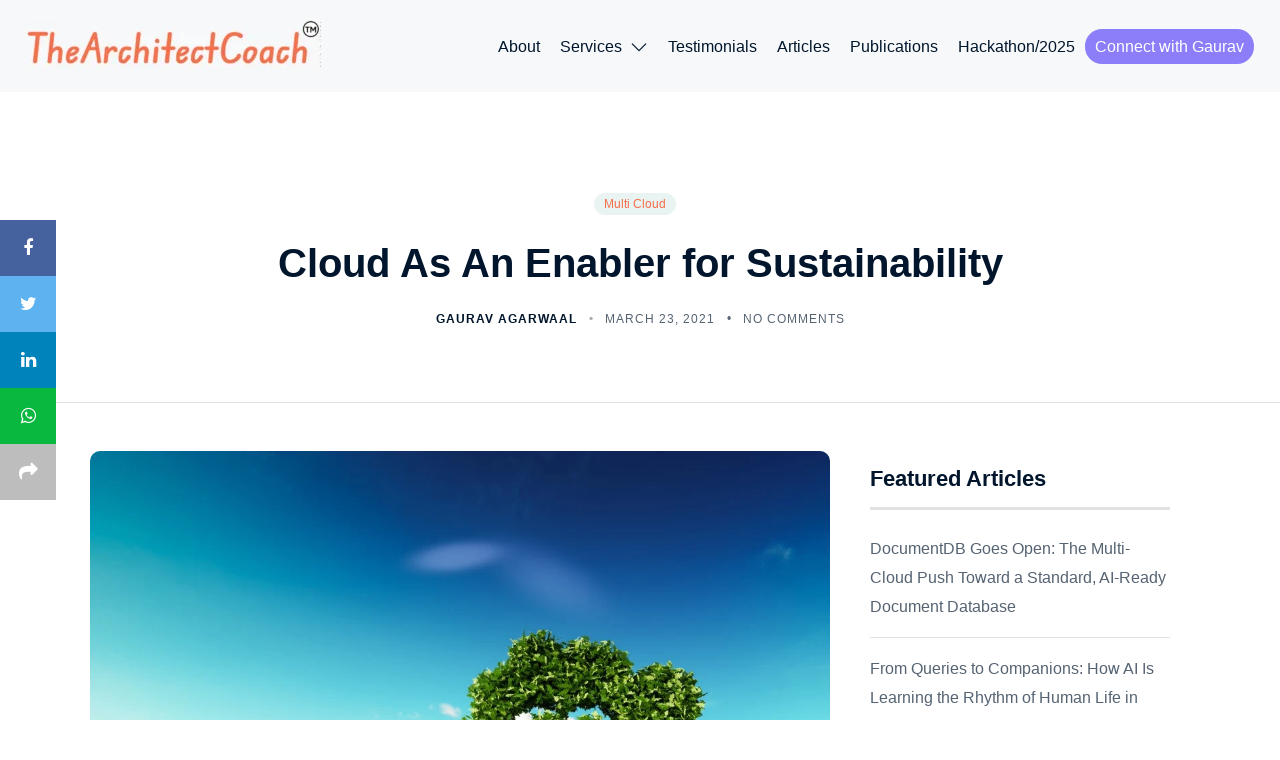

--- FILE ---
content_type: text/html; charset=UTF-8
request_url: https://thearchitectcoach.com/cloud-as-an-enabler-for-sustainability/
body_size: 42097
content:
<!DOCTYPE html>
<html lang="en-US">
<head>
	<meta charset="UTF-8" />
	<meta name="viewport" content="width=device-width, initial-scale=1, user-scalable=yes" />
	<link rel="profile" href="http://gmpg.org/xfn/11" />
	<link rel="pingback" href="https://thearchitectcoach.com/xmlrpc.php" />
	<meta name='robots' content='index, follow, max-image-preview:large, max-snippet:-1, max-video-preview:-1' />
	<style>img:is([sizes="auto" i], [sizes^="auto," i]) { contain-intrinsic-size: 3000px 1500px }</style>
	<meta name="google-site-verification" content="qOkong0D8wbRSSSMRuFn5jps0t8nPXoaIMkF95YDxOE" />
	<!-- This site is optimized with the Yoast SEO plugin v25.9 - https://yoast.com/wordpress/plugins/seo/ -->
	<title>Cloud As An Enabler for Sustainability - The Architect Coach | Gen AI Leadership &amp; Strategy Coach</title>
	<link rel="canonical" href="https://thearchitectcoach.com/cloud-as-an-enabler-for-sustainability/" />
	<meta property="og:locale" content="en_US" />
	<meta property="og:type" content="article" />
	<meta property="og:title" content="Cloud As An Enabler for Sustainability - The Architect Coach | Gen AI Leadership &amp; Strategy Coach" />
	<meta property="og:description" content="Sustainability has been a buzzword and rightfully so owing to the accelerated global climate crisis. Corporations worldwide acknowledge the urgent need to act on climate change and have even pledged to set climate targets. According to Gartner, Sustainability is defined as “An objective that guides decision making by incorporating economic, social &amp; environmental impacts.” Sustainability is pervading [&hellip;]" />
	<meta property="og:url" content="https://thearchitectcoach.com/cloud-as-an-enabler-for-sustainability/" />
	<meta property="og:site_name" content="The Architect Coach | Gen AI Leadership &amp; Strategy Coach" />
	<meta property="article:published_time" content="2021-03-23T01:51:02+00:00" />
	<meta property="article:modified_time" content="2025-11-29T10:49:47+00:00" />
	<meta property="og:image" content="https://thearchitectcoach.com/wp-content/uploads/2025/03/1616510971313.jpeg" />
	<meta property="og:image:width" content="1094" />
	<meta property="og:image:height" content="720" />
	<meta property="og:image:type" content="image/jpeg" />
	<meta name="author" content="Gaurav Agarwaal" />
	<meta name="twitter:card" content="summary_large_image" />
	<meta name="twitter:label1" content="Written by" />
	<meta name="twitter:data1" content="Gaurav Agarwaal" />
	<meta name="twitter:label2" content="Est. reading time" />
	<meta name="twitter:data2" content="13 minutes" />
	<script type="application/ld+json" class="yoast-schema-graph">{"@context":"https://schema.org","@graph":[{"@type":"WebPage","@id":"https://thearchitectcoach.com/cloud-as-an-enabler-for-sustainability/","url":"https://thearchitectcoach.com/cloud-as-an-enabler-for-sustainability/","name":"Cloud As An Enabler for Sustainability - The Architect Coach | Gen AI Leadership &amp; Strategy Coach","isPartOf":{"@id":"https://thearchitectcoach.com/#website"},"primaryImageOfPage":{"@id":"https://thearchitectcoach.com/cloud-as-an-enabler-for-sustainability/#primaryimage"},"image":{"@id":"https://thearchitectcoach.com/cloud-as-an-enabler-for-sustainability/#primaryimage"},"thumbnailUrl":"https://thearchitectcoach.com/wp-content/uploads/2025/03/1616510971313.jpeg","datePublished":"2021-03-23T01:51:02+00:00","dateModified":"2025-11-29T10:49:47+00:00","author":{"@id":"https://thearchitectcoach.com/#/schema/person/ac6356b551e578c2035b6a6429ada482"},"breadcrumb":{"@id":"https://thearchitectcoach.com/cloud-as-an-enabler-for-sustainability/#breadcrumb"},"inLanguage":"en-US","potentialAction":[{"@type":"ReadAction","target":["https://thearchitectcoach.com/cloud-as-an-enabler-for-sustainability/"]}]},{"@type":"ImageObject","inLanguage":"en-US","@id":"https://thearchitectcoach.com/cloud-as-an-enabler-for-sustainability/#primaryimage","url":"https://thearchitectcoach.com/wp-content/uploads/2025/03/1616510971313.jpeg","contentUrl":"https://thearchitectcoach.com/wp-content/uploads/2025/03/1616510971313.jpeg","width":1094,"height":720},{"@type":"BreadcrumbList","@id":"https://thearchitectcoach.com/cloud-as-an-enabler-for-sustainability/#breadcrumb","itemListElement":[{"@type":"ListItem","position":1,"name":"Home","item":"https://thearchitectcoach.com/"},{"@type":"ListItem","position":2,"name":"Cloud As An Enabler for Sustainability"}]},{"@type":"WebSite","@id":"https://thearchitectcoach.com/#website","url":"https://thearchitectcoach.com/","name":"The Architect Coach | Gen AI Leadership &amp; Strategy Coach","description":"","potentialAction":[{"@type":"SearchAction","target":{"@type":"EntryPoint","urlTemplate":"https://thearchitectcoach.com/?s={search_term_string}"},"query-input":{"@type":"PropertyValueSpecification","valueRequired":true,"valueName":"search_term_string"}}],"inLanguage":"en-US"},{"@type":"Person","@id":"https://thearchitectcoach.com/#/schema/person/ac6356b551e578c2035b6a6429ada482","name":"Gaurav Agarwaal","image":{"@type":"ImageObject","inLanguage":"en-US","@id":"https://thearchitectcoach.com/#/schema/person/image/","url":"https://secure.gravatar.com/avatar/8c6ca50276ba24121fd8e42b6dc74b9ab1466f42c9141bfb3e9ab555041977ce?s=96&d=mm&r=g","contentUrl":"https://secure.gravatar.com/avatar/8c6ca50276ba24121fd8e42b6dc74b9ab1466f42c9141bfb3e9ab555041977ce?s=96&d=mm&r=g","caption":"Gaurav Agarwaal"},"sameAs":["https://thearchitectcoach.com"],"url":"https://thearchitectcoach.com/author/admin/"}]}</script>
	<!-- / Yoast SEO plugin. -->


<link rel="alternate" type="application/rss+xml" title="The Architect Coach | Gen AI Leadership &amp; Strategy Coach &raquo; Feed" href="https://thearchitectcoach.com/feed/" />
<link rel="alternate" type="application/rss+xml" title="The Architect Coach | Gen AI Leadership &amp; Strategy Coach &raquo; Comments Feed" href="https://thearchitectcoach.com/comments/feed/" />
<link rel="alternate" type="application/rss+xml" title="The Architect Coach | Gen AI Leadership &amp; Strategy Coach &raquo; Cloud As An Enabler for Sustainability Comments Feed" href="https://thearchitectcoach.com/cloud-as-an-enabler-for-sustainability/feed/" />
<script>
window._wpemojiSettings = {"baseUrl":"https:\/\/s.w.org\/images\/core\/emoji\/16.0.1\/72x72\/","ext":".png","svgUrl":"https:\/\/s.w.org\/images\/core\/emoji\/16.0.1\/svg\/","svgExt":".svg","source":{"concatemoji":"https:\/\/thearchitectcoach.com\/wp-includes\/js\/wp-emoji-release.min.js?ver=6.8.3"}};
/*! This file is auto-generated */
!function(s,n){var o,i,e;function c(e){try{var t={supportTests:e,timestamp:(new Date).valueOf()};sessionStorage.setItem(o,JSON.stringify(t))}catch(e){}}function p(e,t,n){e.clearRect(0,0,e.canvas.width,e.canvas.height),e.fillText(t,0,0);var t=new Uint32Array(e.getImageData(0,0,e.canvas.width,e.canvas.height).data),a=(e.clearRect(0,0,e.canvas.width,e.canvas.height),e.fillText(n,0,0),new Uint32Array(e.getImageData(0,0,e.canvas.width,e.canvas.height).data));return t.every(function(e,t){return e===a[t]})}function u(e,t){e.clearRect(0,0,e.canvas.width,e.canvas.height),e.fillText(t,0,0);for(var n=e.getImageData(16,16,1,1),a=0;a<n.data.length;a++)if(0!==n.data[a])return!1;return!0}function f(e,t,n,a){switch(t){case"flag":return n(e,"\ud83c\udff3\ufe0f\u200d\u26a7\ufe0f","\ud83c\udff3\ufe0f\u200b\u26a7\ufe0f")?!1:!n(e,"\ud83c\udde8\ud83c\uddf6","\ud83c\udde8\u200b\ud83c\uddf6")&&!n(e,"\ud83c\udff4\udb40\udc67\udb40\udc62\udb40\udc65\udb40\udc6e\udb40\udc67\udb40\udc7f","\ud83c\udff4\u200b\udb40\udc67\u200b\udb40\udc62\u200b\udb40\udc65\u200b\udb40\udc6e\u200b\udb40\udc67\u200b\udb40\udc7f");case"emoji":return!a(e,"\ud83e\udedf")}return!1}function g(e,t,n,a){var r="undefined"!=typeof WorkerGlobalScope&&self instanceof WorkerGlobalScope?new OffscreenCanvas(300,150):s.createElement("canvas"),o=r.getContext("2d",{willReadFrequently:!0}),i=(o.textBaseline="top",o.font="600 32px Arial",{});return e.forEach(function(e){i[e]=t(o,e,n,a)}),i}function t(e){var t=s.createElement("script");t.src=e,t.defer=!0,s.head.appendChild(t)}"undefined"!=typeof Promise&&(o="wpEmojiSettingsSupports",i=["flag","emoji"],n.supports={everything:!0,everythingExceptFlag:!0},e=new Promise(function(e){s.addEventListener("DOMContentLoaded",e,{once:!0})}),new Promise(function(t){var n=function(){try{var e=JSON.parse(sessionStorage.getItem(o));if("object"==typeof e&&"number"==typeof e.timestamp&&(new Date).valueOf()<e.timestamp+604800&&"object"==typeof e.supportTests)return e.supportTests}catch(e){}return null}();if(!n){if("undefined"!=typeof Worker&&"undefined"!=typeof OffscreenCanvas&&"undefined"!=typeof URL&&URL.createObjectURL&&"undefined"!=typeof Blob)try{var e="postMessage("+g.toString()+"("+[JSON.stringify(i),f.toString(),p.toString(),u.toString()].join(",")+"));",a=new Blob([e],{type:"text/javascript"}),r=new Worker(URL.createObjectURL(a),{name:"wpTestEmojiSupports"});return void(r.onmessage=function(e){c(n=e.data),r.terminate(),t(n)})}catch(e){}c(n=g(i,f,p,u))}t(n)}).then(function(e){for(var t in e)n.supports[t]=e[t],n.supports.everything=n.supports.everything&&n.supports[t],"flag"!==t&&(n.supports.everythingExceptFlag=n.supports.everythingExceptFlag&&n.supports[t]);n.supports.everythingExceptFlag=n.supports.everythingExceptFlag&&!n.supports.flag,n.DOMReady=!1,n.readyCallback=function(){n.DOMReady=!0}}).then(function(){return e}).then(function(){var e;n.supports.everything||(n.readyCallback(),(e=n.source||{}).concatemoji?t(e.concatemoji):e.wpemoji&&e.twemoji&&(t(e.twemoji),t(e.wpemoji)))}))}((window,document),window._wpemojiSettings);
</script>
<link rel='stylesheet' id='jkit-elements-main-css' href='https://thearchitectcoach.com/wp-content/plugins/jeg-elementor-kit/assets/css/elements/main.css?ver=3.0.2' media='all' />
<link rel='stylesheet' id='profecient-essential-elementor-widgets-css' href='https://thearchitectcoach.com/wp-content/plugins/profecient-essential/assets/css/widgets.css?ver=1.1.2' media='all' />
<style id='wp-emoji-styles-inline-css'>

	img.wp-smiley, img.emoji {
		display: inline !important;
		border: none !important;
		box-shadow: none !important;
		height: 1em !important;
		width: 1em !important;
		margin: 0 0.07em !important;
		vertical-align: -0.1em !important;
		background: none !important;
		padding: 0 !important;
	}
</style>
<style id='wp-block-library-theme-inline-css'>
.wp-block-audio :where(figcaption){color:#555;font-size:13px;text-align:center}.is-dark-theme .wp-block-audio :where(figcaption){color:#ffffffa6}.wp-block-audio{margin:0 0 1em}.wp-block-code{border:1px solid #ccc;border-radius:4px;font-family:Menlo,Consolas,monaco,monospace;padding:.8em 1em}.wp-block-embed :where(figcaption){color:#555;font-size:13px;text-align:center}.is-dark-theme .wp-block-embed :where(figcaption){color:#ffffffa6}.wp-block-embed{margin:0 0 1em}.blocks-gallery-caption{color:#555;font-size:13px;text-align:center}.is-dark-theme .blocks-gallery-caption{color:#ffffffa6}:root :where(.wp-block-image figcaption){color:#555;font-size:13px;text-align:center}.is-dark-theme :root :where(.wp-block-image figcaption){color:#ffffffa6}.wp-block-image{margin:0 0 1em}.wp-block-pullquote{border-bottom:4px solid;border-top:4px solid;color:currentColor;margin-bottom:1.75em}.wp-block-pullquote cite,.wp-block-pullquote footer,.wp-block-pullquote__citation{color:currentColor;font-size:.8125em;font-style:normal;text-transform:uppercase}.wp-block-quote{border-left:.25em solid;margin:0 0 1.75em;padding-left:1em}.wp-block-quote cite,.wp-block-quote footer{color:currentColor;font-size:.8125em;font-style:normal;position:relative}.wp-block-quote:where(.has-text-align-right){border-left:none;border-right:.25em solid;padding-left:0;padding-right:1em}.wp-block-quote:where(.has-text-align-center){border:none;padding-left:0}.wp-block-quote.is-large,.wp-block-quote.is-style-large,.wp-block-quote:where(.is-style-plain){border:none}.wp-block-search .wp-block-search__label{font-weight:700}.wp-block-search__button{border:1px solid #ccc;padding:.375em .625em}:where(.wp-block-group.has-background){padding:1.25em 2.375em}.wp-block-separator.has-css-opacity{opacity:.4}.wp-block-separator{border:none;border-bottom:2px solid;margin-left:auto;margin-right:auto}.wp-block-separator.has-alpha-channel-opacity{opacity:1}.wp-block-separator:not(.is-style-wide):not(.is-style-dots){width:100px}.wp-block-separator.has-background:not(.is-style-dots){border-bottom:none;height:1px}.wp-block-separator.has-background:not(.is-style-wide):not(.is-style-dots){height:2px}.wp-block-table{margin:0 0 1em}.wp-block-table td,.wp-block-table th{word-break:normal}.wp-block-table :where(figcaption){color:#555;font-size:13px;text-align:center}.is-dark-theme .wp-block-table :where(figcaption){color:#ffffffa6}.wp-block-video :where(figcaption){color:#555;font-size:13px;text-align:center}.is-dark-theme .wp-block-video :where(figcaption){color:#ffffffa6}.wp-block-video{margin:0 0 1em}:root :where(.wp-block-template-part.has-background){margin-bottom:0;margin-top:0;padding:1.25em 2.375em}
</style>
<style id='classic-theme-styles-inline-css'>
/*! This file is auto-generated */
.wp-block-button__link{color:#fff;background-color:#32373c;border-radius:9999px;box-shadow:none;text-decoration:none;padding:calc(.667em + 2px) calc(1.333em + 2px);font-size:1.125em}.wp-block-file__button{background:#32373c;color:#fff;text-decoration:none}
</style>
<style id='global-styles-inline-css'>
:root{--wp--preset--aspect-ratio--square: 1;--wp--preset--aspect-ratio--4-3: 4/3;--wp--preset--aspect-ratio--3-4: 3/4;--wp--preset--aspect-ratio--3-2: 3/2;--wp--preset--aspect-ratio--2-3: 2/3;--wp--preset--aspect-ratio--16-9: 16/9;--wp--preset--aspect-ratio--9-16: 9/16;--wp--preset--color--black: #000000;--wp--preset--color--cyan-bluish-gray: #abb8c3;--wp--preset--color--white: #ffffff;--wp--preset--color--pale-pink: #f78da7;--wp--preset--color--vivid-red: #cf2e2e;--wp--preset--color--luminous-vivid-orange: #ff6900;--wp--preset--color--luminous-vivid-amber: #fcb900;--wp--preset--color--light-green-cyan: #7bdcb5;--wp--preset--color--vivid-green-cyan: #00d084;--wp--preset--color--pale-cyan-blue: #8ed1fc;--wp--preset--color--vivid-cyan-blue: #0693e3;--wp--preset--color--vivid-purple: #9b51e0;--wp--preset--gradient--vivid-cyan-blue-to-vivid-purple: linear-gradient(135deg,rgba(6,147,227,1) 0%,rgb(155,81,224) 100%);--wp--preset--gradient--light-green-cyan-to-vivid-green-cyan: linear-gradient(135deg,rgb(122,220,180) 0%,rgb(0,208,130) 100%);--wp--preset--gradient--luminous-vivid-amber-to-luminous-vivid-orange: linear-gradient(135deg,rgba(252,185,0,1) 0%,rgba(255,105,0,1) 100%);--wp--preset--gradient--luminous-vivid-orange-to-vivid-red: linear-gradient(135deg,rgba(255,105,0,1) 0%,rgb(207,46,46) 100%);--wp--preset--gradient--very-light-gray-to-cyan-bluish-gray: linear-gradient(135deg,rgb(238,238,238) 0%,rgb(169,184,195) 100%);--wp--preset--gradient--cool-to-warm-spectrum: linear-gradient(135deg,rgb(74,234,220) 0%,rgb(151,120,209) 20%,rgb(207,42,186) 40%,rgb(238,44,130) 60%,rgb(251,105,98) 80%,rgb(254,248,76) 100%);--wp--preset--gradient--blush-light-purple: linear-gradient(135deg,rgb(255,206,236) 0%,rgb(152,150,240) 100%);--wp--preset--gradient--blush-bordeaux: linear-gradient(135deg,rgb(254,205,165) 0%,rgb(254,45,45) 50%,rgb(107,0,62) 100%);--wp--preset--gradient--luminous-dusk: linear-gradient(135deg,rgb(255,203,112) 0%,rgb(199,81,192) 50%,rgb(65,88,208) 100%);--wp--preset--gradient--pale-ocean: linear-gradient(135deg,rgb(255,245,203) 0%,rgb(182,227,212) 50%,rgb(51,167,181) 100%);--wp--preset--gradient--electric-grass: linear-gradient(135deg,rgb(202,248,128) 0%,rgb(113,206,126) 100%);--wp--preset--gradient--midnight: linear-gradient(135deg,rgb(2,3,129) 0%,rgb(40,116,252) 100%);--wp--preset--font-size--small: 13px;--wp--preset--font-size--medium: 20px;--wp--preset--font-size--large: 36px;--wp--preset--font-size--x-large: 42px;--wp--preset--spacing--20: 0.44rem;--wp--preset--spacing--30: 0.67rem;--wp--preset--spacing--40: 1rem;--wp--preset--spacing--50: 1.5rem;--wp--preset--spacing--60: 2.25rem;--wp--preset--spacing--70: 3.38rem;--wp--preset--spacing--80: 5.06rem;--wp--preset--shadow--natural: 6px 6px 9px rgba(0, 0, 0, 0.2);--wp--preset--shadow--deep: 12px 12px 50px rgba(0, 0, 0, 0.4);--wp--preset--shadow--sharp: 6px 6px 0px rgba(0, 0, 0, 0.2);--wp--preset--shadow--outlined: 6px 6px 0px -3px rgba(255, 255, 255, 1), 6px 6px rgba(0, 0, 0, 1);--wp--preset--shadow--crisp: 6px 6px 0px rgba(0, 0, 0, 1);}:where(.is-layout-flex){gap: 0.5em;}:where(.is-layout-grid){gap: 0.5em;}body .is-layout-flex{display: flex;}.is-layout-flex{flex-wrap: wrap;align-items: center;}.is-layout-flex > :is(*, div){margin: 0;}body .is-layout-grid{display: grid;}.is-layout-grid > :is(*, div){margin: 0;}:where(.wp-block-columns.is-layout-flex){gap: 2em;}:where(.wp-block-columns.is-layout-grid){gap: 2em;}:where(.wp-block-post-template.is-layout-flex){gap: 1.25em;}:where(.wp-block-post-template.is-layout-grid){gap: 1.25em;}.has-black-color{color: var(--wp--preset--color--black) !important;}.has-cyan-bluish-gray-color{color: var(--wp--preset--color--cyan-bluish-gray) !important;}.has-white-color{color: var(--wp--preset--color--white) !important;}.has-pale-pink-color{color: var(--wp--preset--color--pale-pink) !important;}.has-vivid-red-color{color: var(--wp--preset--color--vivid-red) !important;}.has-luminous-vivid-orange-color{color: var(--wp--preset--color--luminous-vivid-orange) !important;}.has-luminous-vivid-amber-color{color: var(--wp--preset--color--luminous-vivid-amber) !important;}.has-light-green-cyan-color{color: var(--wp--preset--color--light-green-cyan) !important;}.has-vivid-green-cyan-color{color: var(--wp--preset--color--vivid-green-cyan) !important;}.has-pale-cyan-blue-color{color: var(--wp--preset--color--pale-cyan-blue) !important;}.has-vivid-cyan-blue-color{color: var(--wp--preset--color--vivid-cyan-blue) !important;}.has-vivid-purple-color{color: var(--wp--preset--color--vivid-purple) !important;}.has-black-background-color{background-color: var(--wp--preset--color--black) !important;}.has-cyan-bluish-gray-background-color{background-color: var(--wp--preset--color--cyan-bluish-gray) !important;}.has-white-background-color{background-color: var(--wp--preset--color--white) !important;}.has-pale-pink-background-color{background-color: var(--wp--preset--color--pale-pink) !important;}.has-vivid-red-background-color{background-color: var(--wp--preset--color--vivid-red) !important;}.has-luminous-vivid-orange-background-color{background-color: var(--wp--preset--color--luminous-vivid-orange) !important;}.has-luminous-vivid-amber-background-color{background-color: var(--wp--preset--color--luminous-vivid-amber) !important;}.has-light-green-cyan-background-color{background-color: var(--wp--preset--color--light-green-cyan) !important;}.has-vivid-green-cyan-background-color{background-color: var(--wp--preset--color--vivid-green-cyan) !important;}.has-pale-cyan-blue-background-color{background-color: var(--wp--preset--color--pale-cyan-blue) !important;}.has-vivid-cyan-blue-background-color{background-color: var(--wp--preset--color--vivid-cyan-blue) !important;}.has-vivid-purple-background-color{background-color: var(--wp--preset--color--vivid-purple) !important;}.has-black-border-color{border-color: var(--wp--preset--color--black) !important;}.has-cyan-bluish-gray-border-color{border-color: var(--wp--preset--color--cyan-bluish-gray) !important;}.has-white-border-color{border-color: var(--wp--preset--color--white) !important;}.has-pale-pink-border-color{border-color: var(--wp--preset--color--pale-pink) !important;}.has-vivid-red-border-color{border-color: var(--wp--preset--color--vivid-red) !important;}.has-luminous-vivid-orange-border-color{border-color: var(--wp--preset--color--luminous-vivid-orange) !important;}.has-luminous-vivid-amber-border-color{border-color: var(--wp--preset--color--luminous-vivid-amber) !important;}.has-light-green-cyan-border-color{border-color: var(--wp--preset--color--light-green-cyan) !important;}.has-vivid-green-cyan-border-color{border-color: var(--wp--preset--color--vivid-green-cyan) !important;}.has-pale-cyan-blue-border-color{border-color: var(--wp--preset--color--pale-cyan-blue) !important;}.has-vivid-cyan-blue-border-color{border-color: var(--wp--preset--color--vivid-cyan-blue) !important;}.has-vivid-purple-border-color{border-color: var(--wp--preset--color--vivid-purple) !important;}.has-vivid-cyan-blue-to-vivid-purple-gradient-background{background: var(--wp--preset--gradient--vivid-cyan-blue-to-vivid-purple) !important;}.has-light-green-cyan-to-vivid-green-cyan-gradient-background{background: var(--wp--preset--gradient--light-green-cyan-to-vivid-green-cyan) !important;}.has-luminous-vivid-amber-to-luminous-vivid-orange-gradient-background{background: var(--wp--preset--gradient--luminous-vivid-amber-to-luminous-vivid-orange) !important;}.has-luminous-vivid-orange-to-vivid-red-gradient-background{background: var(--wp--preset--gradient--luminous-vivid-orange-to-vivid-red) !important;}.has-very-light-gray-to-cyan-bluish-gray-gradient-background{background: var(--wp--preset--gradient--very-light-gray-to-cyan-bluish-gray) !important;}.has-cool-to-warm-spectrum-gradient-background{background: var(--wp--preset--gradient--cool-to-warm-spectrum) !important;}.has-blush-light-purple-gradient-background{background: var(--wp--preset--gradient--blush-light-purple) !important;}.has-blush-bordeaux-gradient-background{background: var(--wp--preset--gradient--blush-bordeaux) !important;}.has-luminous-dusk-gradient-background{background: var(--wp--preset--gradient--luminous-dusk) !important;}.has-pale-ocean-gradient-background{background: var(--wp--preset--gradient--pale-ocean) !important;}.has-electric-grass-gradient-background{background: var(--wp--preset--gradient--electric-grass) !important;}.has-midnight-gradient-background{background: var(--wp--preset--gradient--midnight) !important;}.has-small-font-size{font-size: var(--wp--preset--font-size--small) !important;}.has-medium-font-size{font-size: var(--wp--preset--font-size--medium) !important;}.has-large-font-size{font-size: var(--wp--preset--font-size--large) !important;}.has-x-large-font-size{font-size: var(--wp--preset--font-size--x-large) !important;}
:where(.wp-block-post-template.is-layout-flex){gap: 1.25em;}:where(.wp-block-post-template.is-layout-grid){gap: 1.25em;}
:where(.wp-block-columns.is-layout-flex){gap: 2em;}:where(.wp-block-columns.is-layout-grid){gap: 2em;}
:root :where(.wp-block-pullquote){font-size: 1.5em;line-height: 1.6;}
</style>
<link rel='stylesheet' id='font-awesome-css' href='https://thearchitectcoach.com/wp-content/plugins/elementor/assets/lib/font-awesome/css/font-awesome.min.css?ver=4.7.0' media='all' />
<link rel='stylesheet' id='epic-social-share-css' href='https://thearchitectcoach.com/wp-content/plugins/epic-social-share/assets/css/social-share.css?ver=1.0.3' media='all' />
<link rel='stylesheet' id='pld-font-awesome-css' href='https://thearchitectcoach.com/wp-content/plugins/posts-like-dislike/css/fontawesome/css/all.min.css?ver=1.1.6' media='all' />
<link rel='stylesheet' id='pld-frontend-css' href='https://thearchitectcoach.com/wp-content/plugins/posts-like-dislike/css/pld-frontend.css?ver=1.1.6' media='all' />
<link rel='stylesheet' id='wplinkpreview-style-css' href='https://thearchitectcoach.com/wp-content/plugins/wp-link-preview/wplinkpreview.css?ver=20120208' media='all' />
<link rel='stylesheet' id='if-menu-site-css-css' href='https://thearchitectcoach.com/wp-content/plugins/if-menu/assets/if-menu-site.css?ver=6.8.3' media='all' />
<link rel='stylesheet' id='elementor-frontend-css' href='https://thearchitectcoach.com/wp-content/plugins/elementor/assets/css/frontend.min.css?ver=3.33.4' media='all' />
<link rel='stylesheet' id='elementor-post-152-css' href='https://thearchitectcoach.com/wp-content/uploads/elementor/css/post-152.css?ver=1767886323' media='all' />
<link rel='stylesheet' id='profecient-template-library-css' href='https://thearchitectcoach.com/wp-content/themes/profecient-theme/assets/css/library.css?ver=1.0.0' media='all' />
<link rel='stylesheet' id='cute-alert-css' href='https://thearchitectcoach.com/wp-content/plugins/metform/public/assets/lib/cute-alert/style.css?ver=4.0.6' media='all' />
<link rel='stylesheet' id='text-editor-style-css' href='https://thearchitectcoach.com/wp-content/plugins/metform/public/assets/css/text-editor.css?ver=4.0.6' media='all' />
<link rel='stylesheet' id='profecient-style-css' href='https://thearchitectcoach.com/wp-content/themes/profecient-theme/style.css?ver=1.0.0' media='all' />
<link rel='stylesheet' id='profecient-child-style-css' href='https://thearchitectcoach.com/wp-content/themes/profecient-child/style.css?ver=1.0.0' media='all' />
<link rel='stylesheet' id='e-popup-css' href='https://thearchitectcoach.com/wp-content/plugins/elementor-pro/assets/css/conditionals/popup.min.css?ver=3.31.2' media='all' />
<link rel='stylesheet' id='elementor-post-3904-css' href='https://thearchitectcoach.com/wp-content/uploads/elementor/css/post-3904.css?ver=1767886324' media='all' />
<link rel='stylesheet' id='essential-framework-global-style-css' href='https://thearchitectcoach.com/wp-content/uploads/essential-framework/essential-framework-global.css?ver=1.0.0' media='all' />
<link rel='stylesheet' id='um_modal-css' href='https://thearchitectcoach.com/wp-content/plugins/ultimate-member/assets/css/um-modal.min.css?ver=2.11.1' media='all' />
<link rel='stylesheet' id='um_ui-css' href='https://thearchitectcoach.com/wp-content/plugins/ultimate-member/assets/libs/jquery-ui/jquery-ui.min.css?ver=1.13.2' media='all' />
<link rel='stylesheet' id='um_tipsy-css' href='https://thearchitectcoach.com/wp-content/plugins/ultimate-member/assets/libs/tipsy/tipsy.min.css?ver=1.0.0a' media='all' />
<link rel='stylesheet' id='um_raty-css' href='https://thearchitectcoach.com/wp-content/plugins/ultimate-member/assets/libs/raty/um-raty.min.css?ver=2.6.0' media='all' />
<link rel='stylesheet' id='select2-css' href='https://thearchitectcoach.com/wp-content/plugins/ultimate-member/assets/libs/select2/select2.min.css?ver=4.0.13' media='all' />
<link rel='stylesheet' id='um_fileupload-css' href='https://thearchitectcoach.com/wp-content/plugins/ultimate-member/assets/css/um-fileupload.min.css?ver=2.11.1' media='all' />
<link rel='stylesheet' id='um_confirm-css' href='https://thearchitectcoach.com/wp-content/plugins/ultimate-member/assets/libs/um-confirm/um-confirm.min.css?ver=1.0' media='all' />
<link rel='stylesheet' id='um_datetime-css' href='https://thearchitectcoach.com/wp-content/plugins/ultimate-member/assets/libs/pickadate/default.min.css?ver=3.6.2' media='all' />
<link rel='stylesheet' id='um_datetime_date-css' href='https://thearchitectcoach.com/wp-content/plugins/ultimate-member/assets/libs/pickadate/default.date.min.css?ver=3.6.2' media='all' />
<link rel='stylesheet' id='um_datetime_time-css' href='https://thearchitectcoach.com/wp-content/plugins/ultimate-member/assets/libs/pickadate/default.time.min.css?ver=3.6.2' media='all' />
<link rel='stylesheet' id='um_fonticons_ii-css' href='https://thearchitectcoach.com/wp-content/plugins/ultimate-member/assets/libs/legacy/fonticons/fonticons-ii.min.css?ver=2.11.1' media='all' />
<link rel='stylesheet' id='um_fonticons_fa-css' href='https://thearchitectcoach.com/wp-content/plugins/ultimate-member/assets/libs/legacy/fonticons/fonticons-fa.min.css?ver=2.11.1' media='all' />
<link rel='stylesheet' id='um_fontawesome-css' href='https://thearchitectcoach.com/wp-content/plugins/ultimate-member/assets/css/um-fontawesome.min.css?ver=6.5.2' media='all' />
<link rel='stylesheet' id='um_common-css' href='https://thearchitectcoach.com/wp-content/plugins/ultimate-member/assets/css/common.min.css?ver=2.11.1' media='all' />
<link rel='stylesheet' id='um_responsive-css' href='https://thearchitectcoach.com/wp-content/plugins/ultimate-member/assets/css/um-responsive.min.css?ver=2.11.1' media='all' />
<link rel='stylesheet' id='um_styles-css' href='https://thearchitectcoach.com/wp-content/plugins/ultimate-member/assets/css/um-styles.min.css?ver=2.11.1' media='all' />
<link rel='stylesheet' id='um_crop-css' href='https://thearchitectcoach.com/wp-content/plugins/ultimate-member/assets/libs/cropper/cropper.min.css?ver=1.6.1' media='all' />
<link rel='stylesheet' id='um_profile-css' href='https://thearchitectcoach.com/wp-content/plugins/ultimate-member/assets/css/um-profile.min.css?ver=2.11.1' media='all' />
<link rel='stylesheet' id='um_account-css' href='https://thearchitectcoach.com/wp-content/plugins/ultimate-member/assets/css/um-account.min.css?ver=2.11.1' media='all' />
<link rel='stylesheet' id='um_misc-css' href='https://thearchitectcoach.com/wp-content/plugins/ultimate-member/assets/css/um-misc.min.css?ver=2.11.1' media='all' />
<link rel='stylesheet' id='um_default_css-css' href='https://thearchitectcoach.com/wp-content/plugins/ultimate-member/assets/css/um-old-default.min.css?ver=2.11.1' media='all' />
<link rel='stylesheet' id='elementor-gf-local-publicsans-css' href='https://staging.staggging.thearchitectcoach.com/wp-content/uploads/elementor/google-fonts/css/publicsans.css?ver=1750931961' media='all' />
<link rel='stylesheet' id='elementor-gf-local-inter-css' href='https://staging.staggging.thearchitectcoach.com/wp-content/uploads/elementor/google-fonts/css/inter.css?ver=1750931964' media='all' />
<link rel='stylesheet' id='elementor-gf-local-edunswactfoundation-css' href='https://staging.staggging.thearchitectcoach.com/wp-content/uploads/elementor/google-fonts/css/edunswactfoundation.css?ver=1752233326' media='all' />
<script src="https://thearchitectcoach.com/wp-includes/js/jquery/jquery.min.js?ver=3.7.1" id="jquery-core-js"></script>
<script src="https://thearchitectcoach.com/wp-includes/js/jquery/jquery-migrate.min.js?ver=3.4.1" id="jquery-migrate-js"></script>
<script src="https://thearchitectcoach.com/wp-content/plugins/epic-social-share/assets/js/theia-sticky-sidebar.min.js?ver=1" id="theia-sticky-sidebar-js"></script>
<script id="pld-frontend-js-extra">
var pld_js_object = {"admin_ajax_url":"https:\/\/thearchitectcoach.com\/wp-admin\/admin-ajax.php","admin_ajax_nonce":"1617220679"};
</script>
<script src="https://thearchitectcoach.com/wp-content/plugins/posts-like-dislike/js/pld-frontend.js?ver=1.1.6" id="pld-frontend-js"></script>
<script src="https://thearchitectcoach.com/wp-content/plugins/ultimate-member/assets/js/um-gdpr.min.js?ver=2.11.1" id="um-gdpr-js"></script>
<link rel="https://api.w.org/" href="https://thearchitectcoach.com/wp-json/" /><link rel="alternate" title="JSON" type="application/json" href="https://thearchitectcoach.com/wp-json/wp/v2/posts/439" /><link rel="EditURI" type="application/rsd+xml" title="RSD" href="https://thearchitectcoach.com/xmlrpc.php?rsd" />
<meta name="generator" content="WordPress 6.8.3" />
<link rel='shortlink' href='https://thearchitectcoach.com/?p=439' />
<link rel="alternate" title="oEmbed (JSON)" type="application/json+oembed" href="https://thearchitectcoach.com/wp-json/oembed/1.0/embed?url=https%3A%2F%2Fthearchitectcoach.com%2Fcloud-as-an-enabler-for-sustainability%2F" />
<link rel="alternate" title="oEmbed (XML)" type="text/xml+oembed" href="https://thearchitectcoach.com/wp-json/oembed/1.0/embed?url=https%3A%2F%2Fthearchitectcoach.com%2Fcloud-as-an-enabler-for-sustainability%2F&#038;format=xml" />
<style>a.pld-like-dislike-trigger {color: #8b7ef8;}</style>    <style>
      .my-testimonials-grid{display:grid;gap:1rem;grid-template-columns:repeat(auto-fill,minmax(280px,1fr))}
      .my-testimonial-card{border:1px solid #e5e7eb;border-radius:12px;padding:16px;background:#fff}
      .my-testimonial-title{margin:0 0 .25rem;font-size:1.05rem}
      .my-testimonial-meta{color:#6b7280;margin-bottom:.5rem}
      .my-testimonial-actions{margin-top:.75rem;display:flex;gap:.75rem}
      .button-link{background:none;border:none;color:#2563eb;cursor:pointer;padding:0;text-decoration:underline}
      .my-testimonials-pagination ul{display:flex;gap:.5rem;list-style:none;padding:0}
    </style>
    <meta name="generator" content="Elementor 3.33.4; features: e_font_icon_svg, additional_custom_breakpoints; settings: css_print_method-external, google_font-enabled, font_display-swap">
<script> // Additional JS Header</script>			<style>
				.e-con.e-parent:nth-of-type(n+4):not(.e-lazyloaded):not(.e-no-lazyload),
				.e-con.e-parent:nth-of-type(n+4):not(.e-lazyloaded):not(.e-no-lazyload) * {
					background-image: none !important;
				}
				@media screen and (max-height: 1024px) {
					.e-con.e-parent:nth-of-type(n+3):not(.e-lazyloaded):not(.e-no-lazyload),
					.e-con.e-parent:nth-of-type(n+3):not(.e-lazyloaded):not(.e-no-lazyload) * {
						background-image: none !important;
					}
				}
				@media screen and (max-height: 640px) {
					.e-con.e-parent:nth-of-type(n+2):not(.e-lazyloaded):not(.e-no-lazyload),
					.e-con.e-parent:nth-of-type(n+2):not(.e-lazyloaded):not(.e-no-lazyload) * {
						background-image: none !important;
					}
				}
			</style>
			<link rel="icon" href="https://thearchitectcoach.com/wp-content/uploads/2025/08/cropped-tac-icon-32x32.png" sizes="32x32" />
<link rel="icon" href="https://thearchitectcoach.com/wp-content/uploads/2025/08/cropped-tac-icon-192x192.png" sizes="192x192" />
<link rel="apple-touch-icon" href="https://thearchitectcoach.com/wp-content/uploads/2025/08/cropped-tac-icon-180x180.png" />
<meta name="msapplication-TileImage" content="https://thearchitectcoach.com/wp-content/uploads/2025/08/cropped-tac-icon-270x270.png" />
<style id="jeg_dynamic_css" type="text/css" data-type="jeg_custom-css"></style></head>

<body class="wp-singular post-template-default single single-post postid-439 single-format-standard wp-embed-responsive wp-theme-profecient-theme wp-child-theme-profecient-child eio-default jkit-color-scheme elementor-default elementor-kit-152">
<div id="page" class="jkit-template  site">

				<header id="masthead" itemscope="itemscope" itemtype="https://schema.org/WPHeader">
					<style>.elementor-148 .elementor-element.elementor-element-6878d77c > .elementor-container > .elementor-column > .elementor-widget-wrap{align-content:flex-start;align-items:flex-start;}.elementor-148 .elementor-element.elementor-element-6878d77c:not(.elementor-motion-effects-element-type-background), .elementor-148 .elementor-element.elementor-element-6878d77c > .elementor-motion-effects-container > .elementor-motion-effects-layer{background-color:#F7F8F9;}.elementor-148 .elementor-element.elementor-element-6878d77c.elementor-section.jkit-sticky-element--enabled.sticky-pinned.jkit-sticky-element-on--down{top:0px;}.elementor-148 .elementor-element.elementor-element-6878d77c.elementor-section.jkit-sticky-element--enabled.sticky-pinned.jkit-sticky-element-on--both{top:0px;}#wpadminbar ~ .elementor-148 .elementor-element.elementor-element-6878d77c.elementor-section.jkit-sticky-element--enabled.sticky-pinned.jkit-sticky-element-on--down, #wpadminbar ~ * .elementor-148 .elementor-element.elementor-element-6878d77c.elementor-section.jkit-sticky-element--enabled.sticky-pinned.jkit-sticky-element-on--down{top:calc(0px + var(--wpadminbar-height, 0px));}#wpadminbar ~ .elementor-148 .elementor-element.elementor-element-6878d77c.elementor-section.jkit-sticky-element--enabled.sticky-pinned.jkit-sticky-element-on--both, #wpadminbar ~ * .elementor-148 .elementor-element.elementor-element-6878d77c.elementor-section.jkit-sticky-element--enabled.sticky-pinned.jkit-sticky-element-on--both{top:calc(0px + var(--wpadminbar-height, 0px));}.elementor-148 .elementor-element.elementor-element-6878d77c > .elementor-container{max-width:1240px;}.elementor-148 .elementor-element.elementor-element-6878d77c{border-style:none;transition:background 0.3s, border 0.3s, border-radius 0.3s, box-shadow 0.3s;margin-top:0px;margin-bottom:0px;padding:10px 2% 10px 2%;z-index:99;}.elementor-148 .elementor-element.elementor-element-6878d77c > .elementor-background-overlay{transition:background 0.3s, border-radius 0.3s, opacity 0.3s;}.elementor-148 .elementor-element.elementor-element-6878d77c.elementor-section.jkit-sticky-element--enabled.sticky-pinned{background-color:#F7F8F9;transition:margin 0.1s, padding 0.1s, background 0.1s, box-shadow 0.1s, transform 0.1s, opacity 0.1s;}.elementor-148 .elementor-element.elementor-element-6878d77c.elementor-section.jkit-sticky-element--enabled{transition:margin 0.1s, padding 0.1s, background 0.1s, box-shadow 0.1s, transform 0.1s, opacity 0.1s;z-index:100;}.elementor-bc-flex-widget .elementor-148 .elementor-element.elementor-element-20f630d.elementor-column .elementor-widget-wrap{align-items:center;}.elementor-148 .elementor-element.elementor-element-20f630d.elementor-column.elementor-element[data-element_type="column"] > .elementor-widget-wrap.elementor-element-populated{align-content:center;align-items:center;}.elementor-148 .elementor-element.elementor-element-20f630d.elementor-column > .elementor-widget-wrap{justify-content:flex-start;}.elementor-148 .elementor-element.elementor-element-20f630d > .elementor-element-populated{border-style:none;margin:0px 0px 0px 0px;--e-column-margin-right:0px;--e-column-margin-left:0px;padding:0px 0px 0px 0px;}.elementor-widget-image .widget-image-caption{font-family:var( --e-global-typography-text-font-family ), Sans-serif;font-size:var( --e-global-typography-text-font-size );font-weight:var( --e-global-typography-text-font-weight );line-height:var( --e-global-typography-text-line-height );}.elementor-148 .elementor-element.elementor-element-be4eb4a{text-align:left;}.elementor-148 .elementor-element.elementor-element-0e0e6cd.elementor-column > .elementor-widget-wrap{justify-content:flex-end;}.elementor-148 .elementor-element.elementor-element-0e0e6cd > .elementor-element-populated{border-style:none;margin:0px 0px 0px 0px;--e-column-margin-right:0px;--e-column-margin-left:0px;padding:0px 0px 0px 0px;}.elementor-148 .elementor-element.elementor-element-42f38dc .jeg-elementor-kit.jkit-nav-menu .jkit-menu-wrapper .jkit-menu .sub-menu li:not(.hover-gradient, .current-menu-item):hover > a, .jeg-elementor-kit.jkit-nav-menu .jkit-menu-wrapper .jkit-menu .sub-menu li.hover-gradient > a:before{background-color:var( --e-global-color-accent );}.elementor-148 .elementor-element.elementor-element-42f38dc .jeg-elementor-kit.jkit-nav-menu .jkit-hamburger-menu{background-color:#00000000;float:right;border-style:none;color:var( --e-global-color-primary );}.elementor-148 .elementor-element.elementor-element-42f38dc .jeg-elementor-kit.jkit-nav-menu .jkit-menu-wrapper .jkit-nav-identity-panel .jkit-close-menu{background-color:#02010100;border-style:solid;}.elementor-148 .elementor-element.elementor-element-42f38dc{width:auto;max-width:auto;}.elementor-148 .elementor-element.elementor-element-42f38dc .jeg-elementor-kit.jkit-nav-menu .jkit-menu > ul, .elementor-148 .elementor-element.elementor-element-42f38dc .jeg-elementor-kit.jkit-nav-menu .jkit-menu-wrapper:not(.active) .jkit-menu, .elementor-148 .elementor-element.elementor-element-42f38dc .jeg-elementor-kit.jkit-nav-menu .jkit-menu-wrapper:not(.active) .jkit-menu > li > a{display:flex;}.elementor-148 .elementor-element.elementor-element-42f38dc .jeg-elementor-kit.jkit-nav-menu .jkit-menu-wrapper .jkit-menu{justify-content:flex-end;}.elementor-148 .elementor-element.elementor-element-42f38dc .jeg-elementor-kit.jkit-nav-menu .jkit-menu-wrapper .jkit-menu .menu-item .sub-menu{left:unset;top:100%;right:unset;bottom:unset;}.elementor-148 .elementor-element.elementor-element-42f38dc .jeg-elementor-kit.jkit-nav-menu .jkit-menu-wrapper .jkit-menu .menu-item .sub-menu .menu-item .sub-menu{left:100%;top:unset;right:unset;bottom:unset;}.elementor-148 .elementor-element.elementor-element-42f38dc .jeg-elementor-kit.jkit-nav-menu .jkit-menu-wrapper{height:72px;}.elementor-148 .elementor-element.elementor-element-42f38dc .jeg-elementor-kit.jkit-nav-menu .jkit-menu-wrapper .jkit-menu > li > a{font-family:"Public Sans", Sans-serif;font-size:16px;font-weight:500;line-height:1.2em;padding:0px 10px 0px 10px;color:#01162C;border-style:none;}.elementor-148 .elementor-element.elementor-element-42f38dc .jeg-elementor-kit.jkit-nav-menu .jkit-menu-wrapper .jkit-menu > li > a i{font-size:18px;}.elementor-148 .elementor-element.elementor-element-42f38dc .jeg-elementor-kit.jkit-nav-menu .jkit-menu-wrapper .jkit-menu > li > a svg{width:18px;fill:#01162C;}.elementor-148 .elementor-element.elementor-element-42f38dc .jeg-elementor-kit.jkit-nav-menu .jkit-menu-wrapper .jkit-menu > li:not(.hover-gradient, .current-menu-item):hover > a{color:var( --e-global-color-fcf96ba );}.elementor-148 .elementor-element.elementor-element-42f38dc .jeg-elementor-kit.jkit-nav-menu .jkit-menu-wrapper .jkit-menu > li:not(.hover-gradient, .current-menu-item):hover > a svg{fill:var( --e-global-color-fcf96ba );}.elementor-148 .elementor-element.elementor-element-42f38dc .jeg-elementor-kit.jkit-nav-menu .jkit-menu-wrapper .jkit-menu > li.current-menu-item > a, .elementor-148 .elementor-element.elementor-element-42f38dc .jeg-elementor-kit.jkit-nav-menu .jkit-menu-wrapper .jkit-menu > li.current-menu-ancestor > a{color:var( --e-global-color-accent );}.elementor-148 .elementor-element.elementor-element-42f38dc .jeg-elementor-kit.jkit-nav-menu .jkit-menu-wrapper .jkit-menu > li.current-menu-item > a svg, .elementor-148 .elementor-element.elementor-element-42f38dc .jeg-elementor-kit.jkit-nav-menu .jkit-menu-wrapper .jkit-menu > li.current-menu-ancestor > a svg{fill:var( --e-global-color-accent );}.elementor-148 .elementor-element.elementor-element-42f38dc .jeg-elementor-kit.jkit-nav-menu .jkit-menu-wrapper .jkit-menu li.menu-item-has-children > a i, .elementor-148 .elementor-element.elementor-element-42f38dc .jeg-elementor-kit.jkit-nav-menu .jkit-menu-wrapper .jkit-menu li.menu-item-has-children > a svg, .elementor-148 .elementor-element.elementor-element-42f38dc .jeg-elementor-kit.jkit-nav-menu .jkit-menu-wrapper .jkit-menu li.has-mega-menu > a i, .elementor-148 .elementor-element.elementor-element-42f38dc .jeg-elementor-kit.jkit-nav-menu .jkit-menu-wrapper .jkit-menu li.has-mega-menu > a svg{margin:0px 0px 0px 8px;border-style:solid;border-width:0px 0px 0px 0px;}.elementor-148 .elementor-element.elementor-element-42f38dc .jeg-elementor-kit.jkit-nav-menu .jkit-menu-wrapper .jkit-menu .sub-menu li a{font-family:"Inter", Sans-serif;font-size:16px;font-weight:500;line-height:1.85em;padding:15px 25px 15px 25px;}.elementor-148 .elementor-element.elementor-element-42f38dc .jeg-elementor-kit.jkit-nav-menu .jkit-menu-wrapper .jkit-menu .sub-menu li > a{color:var( --e-global-color-primary );}.elementor-148 .elementor-element.elementor-element-42f38dc .jeg-elementor-kit.jkit-nav-menu .jkit-menu-wrapper .jkit-menu .sub-menu li > a svg{fill:var( --e-global-color-primary );}.elementor-148 .elementor-element.elementor-element-42f38dc .jeg-elementor-kit.jkit-nav-menu .jkit-menu-wrapper .jkit-menu li.menu-item-has-children .sub-menu > .menu-item > a{border-radius:6px 6px 6px 6px;}.elementor-148 .elementor-element.elementor-element-42f38dc .jeg-elementor-kit.jkit-nav-menu .jkit-menu-wrapper .jkit-menu .sub-menu li:not(.hover-gradient, .current-menu-item):hover > a{color:var( --e-global-color-d550eb7 );}.elementor-148 .elementor-element.elementor-element-42f38dc .jeg-elementor-kit.jkit-nav-menu .jkit-menu-wrapper .jkit-menu .sub-menu li:not(.hover-gradient, .current-menu-item):hover > a svg{fill:var( --e-global-color-d550eb7 );}.elementor-148 .elementor-element.elementor-element-42f38dc .jeg-elementor-kit.jkit-nav-menu .jkit-menu-wrapper .jkit-menu li.menu-item-has-children .sub-menu{padding:5px 5px 5px 5px;border-radius:0px 0px 8px 8px;min-width:220px;}.elementor-148 .elementor-element.elementor-element-42f38dc .jeg-elementor-kit.jkit-nav-menu .jkit-hamburger-menu svg{fill:var( --e-global-color-primary );}.elementor-148 .elementor-element.elementor-element-42f38dc .jeg-elementor-kit.jkit-nav-menu .jkit-menu-wrapper .jkit-nav-identity-panel .jkit-nav-site-title .jkit-nav-logo img{object-fit:cover;}@media(max-width:1024px){.elementor-148 .elementor-element.elementor-element-6878d77c{padding:20px 15px 20px 15px;}.elementor-bc-flex-widget .elementor-148 .elementor-element.elementor-element-20f630d.elementor-column .elementor-widget-wrap{align-items:center;}.elementor-148 .elementor-element.elementor-element-20f630d.elementor-column.elementor-element[data-element_type="column"] > .elementor-widget-wrap.elementor-element-populated{align-content:center;align-items:center;}.elementor-148 .elementor-element.elementor-element-20f630d.elementor-column > .elementor-widget-wrap{justify-content:flex-end;}.elementor-widget-image .widget-image-caption{font-size:var( --e-global-typography-text-font-size );line-height:var( --e-global-typography-text-line-height );}.elementor-bc-flex-widget .elementor-148 .elementor-element.elementor-element-0e0e6cd.elementor-column .elementor-widget-wrap{align-items:center;}.elementor-148 .elementor-element.elementor-element-0e0e6cd.elementor-column.elementor-element[data-element_type="column"] > .elementor-widget-wrap.elementor-element-populated{align-content:center;align-items:center;}.elementor-148 .elementor-element.elementor-element-0e0e6cd.elementor-column > .elementor-widget-wrap{justify-content:flex-end;}.elementor-148 .elementor-element.elementor-element-42f38dc{width:100%;max-width:100%;}.elementor-148 .elementor-element.elementor-element-42f38dc .jeg-elementor-kit.jkit-nav-menu.break-point-mobile .jkit-menu-wrapper{background-color:#F5F4FB;}.elementor-148 .elementor-element.elementor-element-42f38dc .jeg-elementor-kit.jkit-nav-menu.break-point-tablet .jkit-menu-wrapper{background-color:#F5F4FB;}.elementor-148 .elementor-element.elementor-element-42f38dc .jeg-elementor-kit.jkit-nav-menu .jkit-menu-wrapper .jkit-menu > li > a{font-size:16px;padding:10px 20px 25px 20px;}.elementor-148 .elementor-element.elementor-element-42f38dc .jeg-elementor-kit.jkit-nav-menu .jkit-menu-wrapper .jkit-menu li.menu-item-has-children > a i, .elementor-148 .elementor-element.elementor-element-42f38dc .jeg-elementor-kit.jkit-nav-menu .jkit-menu-wrapper .jkit-menu li.menu-item-has-children > a svg, .elementor-148 .elementor-element.elementor-element-42f38dc .jeg-elementor-kit.jkit-nav-menu .jkit-menu-wrapper .jkit-menu li.has-mega-menu > a i, .elementor-148 .elementor-element.elementor-element-42f38dc .jeg-elementor-kit.jkit-nav-menu .jkit-menu-wrapper .jkit-menu li.has-mega-menu > a svg{margin:0px 0px 0px 0px;}.elementor-148 .elementor-element.elementor-element-42f38dc .jeg-elementor-kit.jkit-nav-menu .jkit-menu-wrapper .jkit-menu .sub-menu li a{font-size:15px;padding:12px 0px 12px 15px;}.elementor-148 .elementor-element.elementor-element-42f38dc .jeg-elementor-kit.jkit-nav-menu .jkit-menu-wrapper .jkit-menu li.menu-item-has-children .sub-menu{padding:0px 20px 0px 20px;}.elementor-148 .elementor-element.elementor-element-42f38dc .jeg-elementor-kit.jkit-nav-menu .jkit-hamburger-menu i{font-size:24px;}.elementor-148 .elementor-element.elementor-element-42f38dc .jeg-elementor-kit.jkit-nav-menu .jkit-hamburger-menu svg{width:24px;fill:#01162C;}.elementor-148 .elementor-element.elementor-element-42f38dc .jeg-elementor-kit.jkit-nav-menu .jkit-hamburger-menu{color:#01162C;padding:8px 0px 8px 0px;}.elementor-148 .elementor-element.elementor-element-42f38dc .jeg-elementor-kit.jkit-nav-menu .jkit-menu-wrapper .jkit-nav-identity-panel .jkit-close-menu i{font-size:24px;}.elementor-148 .elementor-element.elementor-element-42f38dc .jeg-elementor-kit.jkit-nav-menu .jkit-menu-wrapper .jkit-nav-identity-panel .jkit-close-menu svg{width:24px;fill:var( --e-global-color-primary );}.elementor-148 .elementor-element.elementor-element-42f38dc .jeg-elementor-kit.jkit-nav-menu .jkit-menu-wrapper .jkit-nav-identity-panel .jkit-close-menu{border-width:0px 0px 0px 0px;color:var( --e-global-color-primary );margin:26px 20px 0px 0px;padding:0px 0px 0px 0px;}.elementor-148 .elementor-element.elementor-element-42f38dc .jeg-elementor-kit.jkit-nav-menu .jkit-menu-wrapper .jkit-nav-identity-panel .jkit-nav-site-title .jkit-nav-logo img{max-width:190px;}.elementor-148 .elementor-element.elementor-element-42f38dc .jeg-elementor-kit.jkit-nav-menu .jkit-menu-wrapper .jkit-nav-identity-panel .jkit-nav-site-title .jkit-nav-logo{margin:15px 0px 20px 17px;}}@media(max-width:767px){.elementor-148 .elementor-element.elementor-element-6878d77c{padding:20px 10px 20px 10px;}.elementor-148 .elementor-element.elementor-element-20f630d{width:50%;}.elementor-widget-image .widget-image-caption{font-size:var( --e-global-typography-text-font-size );line-height:var( --e-global-typography-text-line-height );}.elementor-148 .elementor-element.elementor-element-0e0e6cd{width:50%;}.elementor-148 .elementor-element.elementor-element-42f38dc > .elementor-widget-container{padding:2px 0px 0px 0px;}.elementor-148 .elementor-element.elementor-element-42f38dc .jeg-elementor-kit.jkit-nav-menu .jkit-menu-wrapper .jkit-menu > li > a{font-size:16px;}.elementor-148 .elementor-element.elementor-element-42f38dc .jeg-elementor-kit.jkit-nav-menu .jkit-menu-wrapper .jkit-menu .sub-menu li a{font-size:15px;}.elementor-148 .elementor-element.elementor-element-42f38dc .jeg-elementor-kit.jkit-nav-menu .jkit-hamburger-menu i{font-size:22px;}.elementor-148 .elementor-element.elementor-element-42f38dc .jeg-elementor-kit.jkit-nav-menu .jkit-hamburger-menu svg{width:22px;}.elementor-148 .elementor-element.elementor-element-42f38dc .jeg-elementor-kit.jkit-nav-menu .jkit-hamburger-menu{padding:3px 0px 5px 0px;}.elementor-148 .elementor-element.elementor-element-42f38dc .jeg-elementor-kit.jkit-nav-menu .jkit-menu-wrapper .jkit-nav-identity-panel .jkit-close-menu{margin:30px 22px 0px 0px;}.elementor-148 .elementor-element.elementor-element-42f38dc .jeg-elementor-kit.jkit-nav-menu .jkit-menu-wrapper .jkit-nav-identity-panel .jkit-nav-site-title .jkit-nav-logo img{max-width:195px;}.elementor-148 .elementor-element.elementor-element-42f38dc .jeg-elementor-kit.jkit-nav-menu .jkit-menu-wrapper .jkit-nav-identity-panel .jkit-nav-site-title .jkit-nav-logo{margin:16px 0px 10px 17px;}}@media(min-width:768px){.elementor-148 .elementor-element.elementor-element-20f630d{width:28%;}.elementor-148 .elementor-element.elementor-element-0e0e6cd{width:72%;}}@media(max-width:1024px) and (min-width:768px){.elementor-148 .elementor-element.elementor-element-20f630d{width:50%;}.elementor-148 .elementor-element.elementor-element-0e0e6cd{width:50%;}}@media (max-width: 1024px) {.elementor-element.elementor-element-42f38dc .jeg-elementor-kit.jkit-nav-menu .jkit-hamburger-menu { display: block; } }@media (max-width: 1024px) {.elementor-element.elementor-element-42f38dc .jeg-elementor-kit.jkit-nav-menu .jkit-menu-wrapper { width: 100%; max-width: 360px; border-radius: 0; background-color: #f7f7f7; width: 100%; position: fixed; top: 0; left: -110%; height: 100%!important; box-shadow: 0 10px 30px 0 rgba(255,165,0,0); overflow-y: auto; overflow-x: hidden; padding-top: 0; padding-left: 0; padding-right: 0; display: flex; flex-direction: column-reverse; justify-content: flex-end; -moz-transition: left .6s cubic-bezier(.6,.1,.68,.53), width .6s; -webkit-transition: left .6s cubic-bezier(.6,.1,.68,.53), width .6s; -o-transition: left .6s cubic-bezier(.6,.1,.68,.53), width .6s; -ms-transition: left .6s cubic-bezier(.6,.1,.68,.53), width .6s; transition: left .6s cubic-bezier(.6,.1,.68,.53), width .6s; } }@media (max-width: 1024px) {.elementor-element.elementor-element-42f38dc .jeg-elementor-kit.jkit-nav-menu .jkit-menu-wrapper.active { left: 0; } }@media (max-width: 1024px) {.elementor-element.elementor-element-42f38dc .jeg-elementor-kit.jkit-nav-menu .jkit-menu-wrapper .jkit-menu-container { overflow-y: hidden; } }@media (max-width: 1024px) {.elementor-element.elementor-element-42f38dc .jeg-elementor-kit.jkit-nav-menu .jkit-menu-wrapper .jkit-nav-identity-panel { padding: 10px 0px 10px 0px; display: block; position: relative; z-index: 5; width: 100%; } }@media (max-width: 1024px) {.elementor-element.elementor-element-42f38dc .jeg-elementor-kit.jkit-nav-menu .jkit-menu-wrapper .jkit-nav-identity-panel .jkit-nav-site-title { display: inline-block; } }@media (max-width: 1024px) {.elementor-element.elementor-element-42f38dc .jeg-elementor-kit.jkit-nav-menu .jkit-menu-wrapper .jkit-nav-identity-panel .jkit-close-menu { display: block; } }@media (max-width: 1024px) {.elementor-element.elementor-element-42f38dc .jeg-elementor-kit.jkit-nav-menu .jkit-menu-wrapper .jkit-menu { display: block; height: 100%; overflow-y: auto; } }@media (max-width: 1024px) {.elementor-element.elementor-element-42f38dc .jeg-elementor-kit.jkit-nav-menu .jkit-menu-wrapper .jkit-menu li.menu-item-has-children > a i { margin-left: auto; border: 1px solid var(--jkit-border-color); border-radius: 3px; padding: 4px 15px; } }@media (max-width: 1024px) {.elementor-element.elementor-element-42f38dc .jeg-elementor-kit.jkit-nav-menu .jkit-menu-wrapper .jkit-menu li.menu-item-has-children > a svg { margin-left: auto; border: 1px solid var(--jkit-border-color); border-radius: 3px; } }@media (max-width: 1024px) {.elementor-element.elementor-element-42f38dc .jeg-elementor-kit.jkit-nav-menu .jkit-menu-wrapper .jkit-menu li.menu-item-has-children .sub-menu { position: inherit; box-shadow: none; background: none; } }@media (max-width: 1024px) {.elementor-element.elementor-element-42f38dc .jeg-elementor-kit.jkit-nav-menu .jkit-menu-wrapper .jkit-menu li { display: block; width: 100%; position: inherit; } }@media (max-width: 1024px) {.elementor-element.elementor-element-42f38dc .jeg-elementor-kit.jkit-nav-menu .jkit-menu-wrapper .jkit-menu li .sub-menu { display: none; max-height: 2500px; opacity: 0; visibility: hidden; transition: max-height 5s ease-out; } }@media (max-width: 1024px) {.elementor-element.elementor-element-42f38dc .jeg-elementor-kit.jkit-nav-menu .jkit-menu-wrapper .jkit-menu li .sub-menu.dropdown-open { display: block; opacity: 1; visibility: visible; } }@media (max-width: 1024px) {.elementor-element.elementor-element-42f38dc .jeg-elementor-kit.jkit-nav-menu .jkit-menu-wrapper .jkit-menu li a { display: block; } }@media (max-width: 1024px) {.elementor-element.elementor-element-42f38dc .jeg-elementor-kit.jkit-nav-menu .jkit-menu-wrapper .jkit-menu li a i { float: right; } }@media (max-width: 1024px) {.elementor-element.elementor-element-42f38dc .jeg-elementor-kit.jkit-nav-menu .jkit-menu-wrapper .jkit-menu li a svg { float: right } }@media (min-width: 1025px) {.elementor-element.elementor-element-42f38dc .jeg-elementor-kit.jkit-nav-menu .jkit-menu-wrapper .jkit-menu-container { height: 100%; } }@media (max-width: 1024px) {.admin-bar .elementor-element.elementor-element-42f38dc .jeg-elementor-kit.jkit-nav-menu .jkit-menu-wrapper { top: 32px; } }@media (max-width: 782px) {.admin-bar .elementor-element.elementor-element-42f38dc .jeg-elementor-kit.jkit-nav-menu .jkit-menu-wrapper { top: 46px; } }</style>		<div data-elementor-type="page" data-elementor-id="148" class="elementor elementor-148" data-elementor-settings="[]" data-elementor-post-type="jkit-header">
						<section class="elementor-section elementor-top-section elementor-element elementor-element-6878d77c jkit-sticky-element--enabled jkit-sticky-position--fixed elementor-section-content-top elementor-section-boxed elementor-section-height-default elementor-section-height-default jkit-sticky-element-on--down" data-id="6878d77c" data-element_type="section" data-settings="{&quot;background_background&quot;:&quot;classic&quot;,&quot;profecient_background_motion_effects_toggle&quot;:0,&quot;jkit_sticky_device&quot;:&quot;desktop&quot;,&quot;jkit_sticky_top_position&quot;:{&quot;unit&quot;:&quot;px&quot;,&quot;size&quot;:0,&quot;sizes&quot;:[]},&quot;profecient_parallax_effects_toggle&quot;:0,&quot;profecient_mouse_effects_toggle&quot;:0}">
						<div class="elementor-container elementor-column-gap-default">
					<div class="elementor-column elementor-col-50 elementor-top-column elementor-element elementor-element-20f630d" data-id="20f630d" data-element_type="column" data-settings="{&quot;profecient_background_motion_effects_toggle&quot;:0,&quot;profecient_parallax_effects_toggle&quot;:0,&quot;profecient_mouse_effects_toggle&quot;:0}">
			<div class="elementor-widget-wrap elementor-element-populated">
						<div class="elementor-element elementor-element-be4eb4a elementor-widget elementor-widget-image" data-id="be4eb4a" data-element_type="widget" data-settings="{&quot;profecient_parallax_effects_toggle&quot;:0,&quot;profecient_mouse_effects_toggle&quot;:0}" data-widget_type="image.default">
				<div class="elementor-widget-container">
																<a href="http://thearchitectcoach.com">
							<img width="300" height="53" src="https://thearchitectcoach.com/wp-content/uploads/2025/02/TAC-300x53.png" class="attachment-medium size-medium wp-image-2877" alt="" decoding="async" srcset="https://thearchitectcoach.com/wp-content/uploads/2025/02/TAC-300x53.png 300w, https://thearchitectcoach.com/wp-content/uploads/2025/02/TAC-768x136.png 768w, https://thearchitectcoach.com/wp-content/uploads/2025/02/TAC.png 951w" sizes="(max-width: 300px) 100vw, 300px" />								</a>
															</div>
				</div>
					</div>
		</div>
				<div class="elementor-column elementor-col-50 elementor-top-column elementor-element elementor-element-0e0e6cd" data-id="0e0e6cd" data-element_type="column" data-settings="{&quot;profecient_background_motion_effects_toggle&quot;:0,&quot;profecient_parallax_effects_toggle&quot;:0,&quot;profecient_mouse_effects_toggle&quot;:0}">
			<div class="elementor-widget-wrap elementor-element-populated">
						<div class="elementor-element elementor-element-42f38dc elementor-widget__width-auto elementor-widget-tablet__width-inherit elementor-widget elementor-widget-jkit_nav_menu" data-id="42f38dc" data-element_type="widget" data-settings="{&quot;st_submenu_item_text_hover_bg_background_background&quot;:&quot;classic&quot;,&quot;profecient_parallax_effects_toggle&quot;:0,&quot;profecient_mouse_effects_toggle&quot;:0}" data-widget_type="jkit_nav_menu.default">
				<div class="elementor-widget-container">
					<div  class="jeg-elementor-kit jkit-nav-menu break-point-tablet submenu-click-title jeg_module_439__6966f9a04d234"  data-item-indicator="&lt;i aria-hidden=&quot;true&quot; class=&quot;jki jki-angle-down-solid&quot;&gt;&lt;/i&gt;"><button aria-label="open-menu" class="jkit-hamburger-menu"><i aria-hidden="true" class="jki jki-burger-menu-light"></i></button>
        <div class="jkit-menu-wrapper"><div class="jkit-menu-container"><ul id="menu-menu-procoach" class="jkit-menu jkit-menu-direction-flex jkit-submenu-position-top"><li id="menu-item-2262" class="menu-item menu-item-type-post_type menu-item-object-page menu-item-2262"><a href="https://thearchitectcoach.com/about/">About</a></li>
<li id="menu-item-2545" class="menu-item menu-item-type-post_type menu-item-object-page menu-item-has-children menu-item-2545"><a href="https://thearchitectcoach.com/services/">Services</a>
<ul class="sub-menu">
	<li id="menu-item-5298" class="menu-item menu-item-type-post_type menu-item-object-page menu-item-5298"><a href="https://thearchitectcoach.com/services/">All Services</a></li>
	<li id="menu-item-5187" class="menu-item menu-item-type-post_type menu-item-object-page menu-item-5187"><a href="https://thearchitectcoach.com/catalyst-coaching/">Catalyst Coaching</a></li>
	<li id="menu-item-5186" class="menu-item menu-item-type-post_type menu-item-object-page menu-item-5186"><a href="https://thearchitectcoach.com/leadership-labs/">Leadership Labs</a></li>
	<li id="menu-item-5185" class="menu-item menu-item-type-post_type menu-item-object-page menu-item-5185"><a href="https://thearchitectcoach.com/team-amplifier-consulting/">Team Amplifier Consulting</a></li>
	<li id="menu-item-5184" class="menu-item menu-item-type-post_type menu-item-object-page menu-item-5184"><a href="https://thearchitectcoach.com/fast-track-workshops-keynotes/">Fast-Track Workshops &#038; Keynotes</a></li>
	<li id="menu-item-5183" class="menu-item menu-item-type-post_type menu-item-object-page menu-item-5183"><a href="https://thearchitectcoach.com/the-resource-vault/">The Resource Vault</a></li>
</ul>
</li>
<li id="menu-item-3383" class="menu-item menu-item-type-post_type menu-item-object-page menu-item-3383"><a href="https://thearchitectcoach.com/testimonials/">Testimonials</a></li>
<li id="menu-item-5026" class="menu-item menu-item-type-post_type menu-item-object-page menu-item-5026"><a href="https://thearchitectcoach.com/blog/">Articles</a></li>
<li id="menu-item-3884" class="menu-item menu-item-type-post_type menu-item-object-page menu-item-3884"><a href="https://thearchitectcoach.com/publication/">Publications</a></li>
<li id="menu-item-4795" class="menu-item menu-item-type-post_type menu-item-object-page menu-item-4795"><a href="https://thearchitectcoach.com/partner/">Hackathon/2025</a></li>
<li id="menu-item-3394" class="menu-item menu-item-type-post_type menu-item-object-page menu-item-3394"><a href="https://thearchitectcoach.com/login/">Connect with Gaurav</a></li>
</ul></div>
            <div class="jkit-nav-identity-panel">
                <div class="jkit-nav-site-title"><a href="https://thearchitectcoach.com" class="jkit-nav-logo" aria-label="Home Link"></a></div>
                <button aria-label="close-menu" class="jkit-close-menu"><i aria-hidden="true" class="jki jki-times-solid"></i></button>
            </div>
        </div>
        <div class="jkit-overlay"></div></div>				</div>
				</div>
					</div>
		</div>
					</div>
		</section>
				</div>
						</header>
			
	<div id="top-title">

		<div  class="site-main">

			
<header class="entry-header">

	<ul class="post-categories">
	<li><a href="https://thearchitectcoach.com/category/multi-cloud/" rel="category tag">Multi Cloud</a></li></ul>
	<h1 class="entry-title">Cloud As An Enabler for Sustainability</h1>
	
<ul class="entry-meta">
	<li class="meta-author">
		<a href="https://thearchitectcoach.com/about/">
			Gaurav Agarwaal		</a>
	</li>

	<li class="meta-date">
		<a href="https://thearchitectcoach.com/cloud-as-an-enabler-for-sustainability/">
			March 23, 2021		</a>
	</li>

	
	<li class="meta-comment">
		<a href="https://thearchitectcoach.com/cloud-as-an-enabler-for-sustainability/#comments">
			no comments		</a>
	</li>

	</ul>

</header>

		</div>

	</div>

	<div id="primary" class="site-main has-sidebar">

		<div class="content">

			
<div class="content-wrapper">

	<div id="post-439" class="post-439 post type-post status-publish format-standard has-post-thumbnail hentry category-multi-cloud tag-digital-transformation tag-multi-cloud tag-sustainability tag-tech-enabled-transformation">

		
			<div class="post-thumbnail">
				<img width="1094" height="720" src="https://thearchitectcoach.com/wp-content/uploads/2025/03/1616510971313.jpeg" class="attachment-post-thumbnail size-post-thumbnail wp-post-image" alt="" decoding="async" srcset="https://thearchitectcoach.com/wp-content/uploads/2025/03/1616510971313.jpeg 1094w, https://thearchitectcoach.com/wp-content/uploads/2025/03/1616510971313-300x197.jpeg 300w, https://thearchitectcoach.com/wp-content/uploads/2025/03/1616510971313-1024x674.jpeg 1024w, https://thearchitectcoach.com/wp-content/uploads/2025/03/1616510971313-768x505.jpeg 768w" sizes="(max-width: 1094px) 100vw, 1094px" />			</div>

		
		<div class="entry-content">
			<p><strong>Sustainability</strong> has been a buzzword and rightfully so owing to the accelerated global climate crisis. Corporations worldwide acknowledge the urgent need to act on climate change and have even pledged to set climate targets.</p>
<p>According to Gartner, Sustainability is defined as <strong>“An objective that guides decision making by incorporating economic, social &amp; environmental impacts.”</strong></p>
<div class="slate-resizable-image-embed slate-image-embed__resize-full-width"></div>
<div><img fetchpriority="high" decoding="async" class="aligncenter wp-image-6996" src="https://thearchitectcoach.com/wp-content/uploads/2021/03/1616510467920-rav-02-300x176.png" alt="" width="1107" height="649" srcset="https://thearchitectcoach.com/wp-content/uploads/2021/03/1616510467920-rav-02-300x176.png 300w, https://thearchitectcoach.com/wp-content/uploads/2021/03/1616510467920-rav-02-768x449.png 768w, https://thearchitectcoach.com/wp-content/uploads/2021/03/1616510467920-rav-02.png 774w" sizes="(max-width: 1107px) 100vw, 1107px" /></div>
<p><strong>Sustainability is pervading all facets of our lives, and it has undoubtedly pervaded the digital technology industry as well.</strong> <em>No doubt, Digital transformation is disruptive and innovative, but is it truly sustainable? Well, I would say there are two sides to the coin here.</em></p>
<p>On the one hand, we can contest that software technologies are intelligent solutions built to support the environment. For example, Microsoft created an AI tool called <strong>AI for Earth Initiative</strong> to assist environmental organizations. Alternatively, it is also <a href="https://www.forbes.com/sites/christophermarquis/2020/11/16/the-cloud-isnt-inherently-more-sustainable-manage-the-environmental-impact-of-being-virtual/?sh=19e3b9e1240d" target="_blank" rel="nofollow noopener">recorded</a> that our digital technology usage is currently responsible for 4% of global CO2 emissions. With more and more digital use, the number is only going to increase. <strong>So, where does the solution lie?</strong> <strong>How can Cloud help with Sustainability?</strong></p>
<p>The <strong>solution lies in utilizing Technology to deliver sustainable solutions and to incorporate environmental-friendly IT practices.</strong> To make ethical choices regarding design and Technology that invariably contribute to the internet’s broader ecological impact. My perspective &#8211; Cloud computing truly<strong> is the silver lining, or should we say the ‘green lining’ here. </strong>There needs to be a paradigm shift in the organization’s internal structure to achieve sustainability goals by harnessing cloud computing.</p>
<p><strong><em>In this article, I intend to highlight cloud computing efficacy in driving sustainability goals.  </em></strong></p>
<h3>4 Primary ways Cloud helps with Sustainability</h3>
<div class="slate-resizable-image-embed slate-image-embed__resize-full-width"></div>
<div><img decoding="async" class="aligncenter wp-image-6997" src="https://thearchitectcoach.com/wp-content/uploads/2021/03/1616510497101-rav-03-300x156.png" alt="" width="1060" height="551" srcset="https://thearchitectcoach.com/wp-content/uploads/2021/03/1616510497101-rav-03-300x156.png 300w, https://thearchitectcoach.com/wp-content/uploads/2021/03/1616510497101-rav-03-1024x532.png 1024w, https://thearchitectcoach.com/wp-content/uploads/2021/03/1616510497101-rav-03-768x399.png 768w, https://thearchitectcoach.com/wp-content/uploads/2021/03/1616510497101-rav-03-1536x798.png 1536w, https://thearchitectcoach.com/wp-content/uploads/2021/03/1616510497101-rav-03.png 1600w" sizes="(max-width: 1060px) 100vw, 1060px" /></div>
<p>Cloud helps with Sustainability in 4 primary ways.</p>
<h4>1. Sustainable Platform for Infrastructure, Application, and Data</h4>
<p>Microsoft and WSP USA conducted a <a href="https://www.wsp.com/en-US/insights/microsoft-cloud-computing-environmental-benefit-study" target="_blank" rel="nofollow noopener">study </a>wherein it was discovered that <strong>Microsoft cloud computing was 93% more energy efficient.</strong> Additionally, it was noted that the Microsoft cloud platform had 98% lower carbon emissions than on-premises data centers. This comprehensive study does highlight the efficiency of cloud infrastructure in maintaining Sustainability and has numerous environmental benefits. <strong>A </strong><a href="https://www.accenture.com/in-en/insights/strategy/green-behind-cloud" target="_blank" rel="nofollow noopener">report</a><strong> published by Accenture strategy also stated that “migrations to the public cloud can reduce CO2 emissions by 59 million tons per year which equates to taking 22 million cars off the road”</strong>. Such statistical data isn’t just hyperbole but a reality.</p>
<p><strong>Let me take you through the different ways the cloud infrastructure poses a sustainable option</strong>:</p>
<h4>1a. Green Datacenters</h4>
<p>Typically, on-premises data centers consume an unreasonable amount of energy as you require a constant power supply, a cooling system to avoid overheating, etc. Additionally, <strong>server underutilization also results in energy waste as servers are left unused to build up more e-waste</strong>.</p>
<p>Furthermore, when an equipment’s lifecycle ends, it too adds to the <strong>e-waste</strong>. For example, according to the US Department of Energy, US data centers account for 2%-3% of the overall electricity consumption and carbon emission. Hence, migrating to the Cloud significantly reduces these staggering energy costs and wastes. This is powered by better utilization of servers, power scaling, and fewer hardware requirements than on-premises datacenters.</p>
<p><strong>Additionally, Public cloud providers can deploy ‘green data centers’ by utilizing other energy sources.</strong> For example, Microsoft’s data centers use renewable energies like wind, solar, and hydroelectricity.</p>
<h4>1b. Dematerialization</h4>
<p>Migrating to the Cloud will replace high carbon-emitting machines with virtual equivalents. Such a replacement ensures to reduce the company’s carbon footprint significantly. For example, the Cloud enables seamless virtual services like video streaming rather than utilizing heavy hardware equipment that consumes more energy. <strong>Elimination of significant physical hardware from the day-to-day operations ensures dematerialization and reduces cost, waste, effort, and environmental impact.</strong></p>
<h4>2. Rapid Innovation for Sustainability centric solutions</h4>
<p>Corporations have been leveraging technologies to create more sustainable businesses while ensuring to minimize their environmental impact. <strong>New innovations and technologies using cloud computing infrastructure have powered sustainability goals.</strong> For example, virtual meeting applications have been one of the most notable cloud-powered innovations so far. Companies can now have periodical employee meetings online, saving high costs, energies and time. This became the most valuable sustainable Innovation even during the COVID-19 pandemic, wherein business continuity was ensured seamlessly. Additionally, Machine Learning and cloud infrastructure are being utilized in shopping malls, airports, commercial buildings, etc., to reduce their overall energy consumption.</p>
<p>In a <a href="https://www.microsoft.com/en-us/sustainability/sustainability-guide?activetab=tap:primaryr3" target="_blank" rel="nofollow noopener">research</a> conducted by Microsoft, it was noted that the Cloud could help to provide scalable technological solutions such as smart grid, intelligent buildings, etc., to ICT sectors. <strong>Moreover, significant enterprises are harnessing the power of the Cloud to find sustainable solutions as well.</strong> Take, for example, the case of <a href="https://customers.microsoft.com/en-us/story/844796-agl-energy-azure" target="_blank" rel="nofollow noopener">AGL</a>. AGL, one of Australia’s leading energy companies, utilized Microsoft’s Azure cloud platform to manage solar batteries remotely. The company was able to derive a sustainable solution with the help of cloud computing infrastructure efficiently. Another use case of cloud innovation is <a href="https://codesummit.com/news/azure-customer-story-ecolab/" target="_blank" rel="nofollow noopener">Ecolab</a>, wherein Microsoft helped them address the world’s water conservation challenges. Additionally, Microsoft launched <a href="https://news.microsoft.com/en-in/features/microsoft-farmbeats-building-tech-precision-agriculture-world-poorest-farmers/" target="_blank" rel="nofollow noopener">Azure FarmBeats</a>, a precision farming system that enables farmers to practice data-driven agriculture. The system is so robust that it creates a farm map through satellite imagery and helps farmers monitor different parameters such as nitrogen and oxygen levels, soil moisture and temperature, etc.</p>
<p><strong>These use cases certainly highlight that the cloud infrastructure isn’t just inherently a sustainable solution but also an infrastructure that powers rapid Innovation for sustainability-centric solutions. </strong></p>
<h4>3. Software as a Service (SaaS) Solutions</h4>
<p>SaaS has transformed the way we work, communicate, and share data. With Sustainability, the reporting requirements have become crucial and complex. As such, it has become essential to have secure, accessible, and accurate data. SaaS platform essentially provides a cloud application solution that drives business operations by managing and automating key activities.</p>
<h4>4. Innovation and Investment from Hyperscalers</h4>
<p>Hyperscalers can invest vast amounts of money in Innovation for energy-efficient Datacenters and Technology due to an increase in cloud consumption and the number of cloud users. For example, Microsoft is investing in building datacenters based on new leading-edge designs (e.g., <a href="https://news.microsoft.com/features/under-the-sea-microsoft-tests-a-datacenter-thats-quick-to-deploy-could-provide-internet-connectivity-for-years/" target="_blank" rel="nofollow noopener">Microsoft has created a data center underwater</a>) to improve the average PUE (Power Usage Effectiveness). Such investments in green infrastructures will significantly reduce the per-user footprint when cloud business applications are being used.</p>
<h3>Sustainability benefits of Cloud from different CXO’s perspective</h3>
<p>Sustainability initiatives are indeed being harnessed across all levels of hierarchy, from CEOs to CFOs and CIOs. There has been significant pressure from customers and stakeholders to take a stand on Sustainability as well truly.</p>
<div class="slate-resizable-image-embed slate-image-embed__resize-right"></div>
<div><img decoding="async" class="aligncenter wp-image-6998" src="https://thearchitectcoach.com/wp-content/uploads/2021/03/1616510531351-rav-04-241x300.png" alt="" width="987" height="1229" srcset="https://thearchitectcoach.com/wp-content/uploads/2021/03/1616510531351-rav-04-241x300.png 241w, https://thearchitectcoach.com/wp-content/uploads/2021/03/1616510531351-rav-04.png 364w" sizes="(max-width: 987px) 100vw, 987px" /></div>
<h4>Hence, by embracing the power of the Cloud, CXO’s can efficiently harness growth and Innovation. Let me tell you how:</h4>
<h4>1. CEO Perspective</h4>
<p>According to a <a href="https://www.accenture.com/in-en/insights/strategy/ungcceostudy" target="_blank" rel="nofollow noopener">report</a> published by Accenture strategy, it was noted that <strong>21% of the CEOs and CXO’s acknowledged the importance of embedding sustainability goals into their corporate strategy. However, less than half were able to integrate it into their business operations</strong>. Additionally, according to the report, CEOs believed that there could be real business opportunities (like faster Innovation and growth) from embracing UN Sustainability goals. As customers, employees, and other stakeholders call for the new version of responsible leadership; Sustainability is most certainly redefining leaders’ roles today.</p>
<p><img loading="lazy" decoding="async" class="aligncenter wp-image-6999" src="https://thearchitectcoach.com/wp-content/uploads/2021/03/1616510564734-rav-05-300x280.png" alt="" width="1171" height="1092" srcset="https://thearchitectcoach.com/wp-content/uploads/2021/03/1616510564734-rav-05-300x280.png 300w, https://thearchitectcoach.com/wp-content/uploads/2021/03/1616510564734-rav-05-1024x955.png 1024w, https://thearchitectcoach.com/wp-content/uploads/2021/03/1616510564734-rav-05-768x716.png 768w, https://thearchitectcoach.com/wp-content/uploads/2021/03/1616510564734-rav-05.png 1170w" sizes="(max-width: 1171px) 100vw, 1171px" /></p>
<div class="slate-resizable-image-embed slate-image-embed__resize-full-width"></div>
<blockquote><p><strong>Incorporating sustainable goals doesn’t just ensure a competitive advantage but also allows companies to fight against climate change proactively.</strong></p></blockquote>
<p>Indeed the uncertainties bought by the pandemic have halted and distracted the CEO’s sustainable efforts. However, the accelerated migration to the sustainable Cloud has also invariably solved this very problem. Leaders can incorporate this new version of responsible leadership with the Cloud in these ways:</p>
<h4>1a. Establish a sustainable ecosystem</h4>
<p>Leaders of technology-driven businesses or other businesses can drive sustainable actions by incorporating Cloud computing technologies. <strong>Achieving sustainability goals doesn’t happen in a vacuum but requires bringing together different technologists, employees, and stakeholders to realize the importance of leveraging sustainable options into operations</strong>.</p>
<div class="slate-resizable-image-embed slate-image-embed__resize-right"></div>
<div><img loading="lazy" decoding="async" class="aligncenter wp-image-7004" src="https://thearchitectcoach.com/wp-content/uploads/2021/03/1616529761092-rav-06-300x85.jpeg" alt="" width="1154" height="327" srcset="https://thearchitectcoach.com/wp-content/uploads/2021/03/1616529761092-rav-06-300x85.jpeg 300w, https://thearchitectcoach.com/wp-content/uploads/2021/03/1616529761092-rav-06-1024x291.jpeg 1024w, https://thearchitectcoach.com/wp-content/uploads/2021/03/1616529761092-rav-06-768x218.jpeg 768w, https://thearchitectcoach.com/wp-content/uploads/2021/03/1616529761092-rav-06-1536x437.jpeg 1536w" sizes="(max-width: 1154px) 100vw, 1154px" /></div>
<h4>1b. Aligning Sustainability with profit mindset</h4>
<p><strong>The goal is not to make profits from Sustainability but rather to make profits sustainably</strong>. CEOs must align Sustainability with profits, business operations, investments, Innovation, and growth. By embracing the power of the sustainable Cloud, they can quickly alleviate the pressures to implement Global Goals and concentrate on strategizing for business success.</p>
<h4>2. CFO Perspective</h4>
<p>CFO’s have always <strong>viewed non-financial metrics like Sustainability as a cost rather than a source of value. </strong>This can be owed to the language barrier between the CFO’s and Sustainability colleagues, as rightfully pointed by a <a href="https://hbr.org/2021/01/how-to-talk-to-your-cfo-about-sustainability" target="_blank" rel="nofollow noopener">Harvard Business Review</a> study. CFO’s understanding and expertise lie in ROI and EBIT, whereas Sustainability officers’ metrics lie in mitigating carbon emissions, water consumption, etc. Hence, CFO’s fail to understand the value of investing in sustainability goals truly. However, according to the same research done by <a href="https://hbr.org/2021/01/how-to-talk-to-your-cfo-about-sustainability" target="_blank" rel="nofollow noopener">Harvard Business Review</a>, it was noted that “<strong>Non-financial metrics such as carbon emissions can reveal hundreds of millions of dollars in sustainability-related savings and growth.”</strong></p>
<p><img loading="lazy" decoding="async" class="aligncenter wp-image-7000" src="https://thearchitectcoach.com/wp-content/uploads/2021/03/1616510676501-rav-07-300x275.png" alt="" width="1107" height="1015" srcset="https://thearchitectcoach.com/wp-content/uploads/2021/03/1616510676501-rav-07-300x275.png 300w, https://thearchitectcoach.com/wp-content/uploads/2021/03/1616510676501-rav-07-1024x939.png 1024w, https://thearchitectcoach.com/wp-content/uploads/2021/03/1616510676501-rav-07-768x704.png 768w, https://thearchitectcoach.com/wp-content/uploads/2021/03/1616510676501-rav-07.png 1345w" sizes="(max-width: 1107px) 100vw, 1107px" /></p>
<div class="slate-resizable-image-embed slate-image-embed__resize-full-width"></div>
<p><em>a.) </em><strong><em>Sustainability investments have tangible and intangible benefits, and CFO’s must realize this now more than ever. </em></strong></p>
<p><em>b.) </em><strong><em>To maximize the value from Sustainability initiatives, a model like the “</em></strong><a href="https://www.stern.nyu.edu/experience-stern/about/departments-centers-initiatives/centers-of-research/center-sustainable-business/research/return-sustainability-investment-rosi/rosi-resources-and-tools" target="_blank" rel="nofollow noopener"><em>The ROSI (Return on Sustainability Investment) analytical model</em></a><strong><em> is a great starting point. </em></strong></p>
<p><em>c.) </em><strong><em>Another important model is CISL’s “Net Zero Framework for Business” – designed for those companies tasked with delivering net zero in a business context and influencing this ambition’s societal transition. By drawing on a range of leading frameworks and CISL’s insights, it provides a ‘one-stop-shop’ for the essential tasks that need to be set in place to align with net-zero.</em></strong></p>
<div class="slate-resizable-image-embed slate-image-embed__resize-full-width"></div>
<div><img loading="lazy" decoding="async" class="aligncenter wp-image-7001" src="https://thearchitectcoach.com/wp-content/uploads/2021/03/1616510696892-rav-08-300x139.jpeg" alt="" width="1087" height="504" srcset="https://thearchitectcoach.com/wp-content/uploads/2021/03/1616510696892-rav-08-300x139.jpeg 300w, https://thearchitectcoach.com/wp-content/uploads/2021/03/1616510696892-rav-08-768x356.jpeg 768w, https://thearchitectcoach.com/wp-content/uploads/2021/03/1616510696892-rav-08.jpeg 883w" sizes="(max-width: 1087px) 100vw, 1087px" /></div>
<p>Source: <a href="https://www.cisl.cam.ac.uk/resources/low-carbon-transformation-publications/targeting-net-zero/targeting-net-zero-framework" target="_blank" rel="nofollow noopener">Targeting Net Zero – framework — Cambridge Institute for Sustainability Leadership</a></p>
<h3>Let us now understand how the Cloud can make a business case for CFOs:</h3>
<h4>2a. Paradigm shift from CAPEX to OpEx for IT Infrastructures and Operations</h4>
<p>Allows CFO to use different Financial Engineering to drive the operations in the core business stream instead of worrying about huge cash flow upfront.</p>
<h4>2b. Cost Reduction on IT Systems, Operations</h4>
<p>In the <a href="https://www.theclimategroup.org/" target="_blank" rel="nofollow noopener">Smart 2020</a> report, it was estimated that technology-enabled energy efficiency would result in a total of $947 billion worth of total cost savings. Thus, migrating to the Cloud ensures significant cost savings for CFO’s, which can then be used for other revenue-generating projects. Cloud computing does not just reduce hardware expenditure but also reduces the overall capital and operational costs. This is huge as CFO’s can streamline and manage these cost savings for better Innovation, scalability, and growth. <strong>The Cloud also allows CXO’s to shift their outlook to think ‘green,’ to contribute to something larger than just their companies.</strong> It poses an opportunity to participate in the fight against climate change without considering mitigating costs or analyzing risks. This can be done by choosing an economic platform like the Cloud, which ensures an overall reduction in total costs and carbon emissions.</p>
<h4>2.c Cost saving from the reduction in Carbon footprint offset expense</h4>
<div class="slate-resizable-image-embed slate-image-embed__resize-full-width"></div>
<div><img loading="lazy" decoding="async" class="aligncenter wp-image-7002" src="https://thearchitectcoach.com/wp-content/uploads/2021/03/1616510715889-rav-09-300x157.jpeg" alt="" width="986" height="516" srcset="https://thearchitectcoach.com/wp-content/uploads/2021/03/1616510715889-rav-09-300x157.jpeg 300w, https://thearchitectcoach.com/wp-content/uploads/2021/03/1616510715889-rav-09-1024x535.jpeg 1024w, https://thearchitectcoach.com/wp-content/uploads/2021/03/1616510715889-rav-09-768x401.jpeg 768w, https://thearchitectcoach.com/wp-content/uploads/2021/03/1616510715889-rav-09.jpeg 1440w" sizes="(max-width: 986px) 100vw, 986px" /></div>
<p>By migrating to the Cloud, CFO’s can quickly mitigate and avoid carbon footprint expenses (Expenses like emission taxes, penalties for non-compliance, etc.) that might be incurred later on.</p>
<h4>2d. Faster Value creation with Business Agility</h4>
<p><strong>Cloud enables CFO’s to move on from immediate financial imperatives to engage in better value creation.</strong> By incorporating sustainability goals into their business operations through the Cloud, CFO’s can build a better Environmental, Social, and Governance (ESG) profile. This can help to build stronger relationships with customers, shareholders, and broader stakeholders. It’s a common misconception that engaging in such corporate social responsibility initiatives adds no monetary value. However, it does enhance the company’s reputation and goodwill while ensuring to not contribute to the climate crisis. Hence, CFO’s should look beyond immediate short-term financial investments to long-term sustainable investments to better focus on its financial and non-financial performances.</p>
<h4>3. CIO and CTO Perspective</h4>
<p>In addition to standard Cloud Economics and business agility benefits of Cloud adoption, the Sustainability benefits of Cloud help CIO and CTO with:</p>
<ul>
<li>A sustainable platform for Innovation</li>
<li>It helps to optimize your application by enhancing image size, caching, and data. This can reduce not just the amount of data but also the speed at which it is transferred. This ensures to reduce your cloud spend and energy levels at the granular level.</li>
<li>Cloud can help to control energy consumption levels by reducing unnecessary dependencies that consume extra storage or resources.</li>
<li>Focus on applying Technology to solve core business challenges instead of managing secondary aspects of Energy Management, Power Supply, etc.</li>
<li>Reduce Technology Debt along with freeing up current Datacenter footprint (reduction in carbon footprint for Energy, Travel, and other operational aspects)</li>
<li>IT as an asset for Sustainability goals</li>
</ul>
<h4>4. Workforce perspective</h4>
<p><img loading="lazy" decoding="async" class="aligncenter wp-image-7005" src="https://thearchitectcoach.com/wp-content/uploads/2021/03/1616529822582-rav-10-300x160.jpeg" alt="" width="1131" height="603" srcset="https://thearchitectcoach.com/wp-content/uploads/2021/03/1616529822582-rav-10-300x160.jpeg 300w, https://thearchitectcoach.com/wp-content/uploads/2021/03/1616529822582-rav-10-1024x545.jpeg 1024w, https://thearchitectcoach.com/wp-content/uploads/2021/03/1616529822582-rav-10-768x409.jpeg 768w, https://thearchitectcoach.com/wp-content/uploads/2021/03/1616529822582-rav-10-1536x818.jpeg 1536w, https://thearchitectcoach.com/wp-content/uploads/2021/03/1616529822582-rav-10-2048x1091.jpeg 2048w" sizes="(max-width: 1131px) 100vw, 1131px" /></p>
<div class="slate-resizable-image-embed slate-image-embed__resize-left"></div>
<p><a href="https://www.fastcompany.com/90306556/most-millennials-would-take-a-pay-cut-to-work-at-a-sustainable-company" target="_blank" rel="nofollow noopener">70%</a> of the employees are now looking to work at a company that has strong environmental goals. This is reflected within the IT sectors as employees are now urging their organizations to take greater responsibility and action towards Sustainability. Additionally, <strong>the sustainable benefits of cloud computing certainly reach all levels of hierarchy, including the workforce as well</strong>. With CEO’s establishing to maintain corporate social responsibility (CSR), the workforce or the employees can make a collective and collaborative effort to ensure minimal carbon footprint. <strong>Using the new sustainable Productivity tools and IT systems, employees can easily ensure consumption of energy.</strong></p>
<h3>Summary</h3>
<p>Leading cloud providers like Microsoft’s Azure are pledging to be <a href="https://www.microsoft.com/en-us/corporate-responsibility/sustainability#:~:text=Microsoft%20has%20been%20carbon%20neutral,practices%20and%20cloud%2Denabled%20technologies." target="_blank" rel="nofollow noopener">carbon negative by 2030</a> and match 100% of their global annual energy consumption with renewable energy credits (REC). This highlights how serious cloud providers are about Sustainability and how much effort they are willing to put to uphold their environmental credentials. Hence, it is time for CXOs to consider the sustainability benefits of the Cloud now more than ever, as <strong>Sustainability is no longer just a perspective but a business imperative.</strong> CXOs need to collaborate to align their operational goals with sustainability goals to build a corporate purpose to tackle climate change. <strong>Sustainability benefits can be truly harnessed only if the cross-divisional teams understand the urgency.</strong></p>
<p>In my opinion, <strong>Cloud computing can definitely support the company’s sustainable efforts by saving billions of dollars in energy costs and reducing carbon emissions by millions of metric tons. </strong></p>
<p><strong><span class="dashicons dashicons-visibility"></span> Views:</strong> 8K</p><div class="pld-like-dislike-wrap pld-template-1">
    <div class="pld-like-wrap  pld-common-wrap">
    <a href="javascript:void(0)" class="pld-like-trigger pld-like-dislike-trigger  " title="" data-post-id="439" data-trigger-type="like" data-restriction="cookie" data-already-liked="0">
                        <i class="fas fa-thumbs-up"></i>
                </a>
    <span class="pld-like-count-wrap pld-count-wrap">762    </span>
</div></div>		</div>

		<div class="tags"><a href="https://thearchitectcoach.com/tag/digital-transformation/" rel="tag">Digital Transformation</a><a href="https://thearchitectcoach.com/tag/multi-cloud/" rel="tag">Multi Cloud</a><a href="https://thearchitectcoach.com/tag/sustainability/" rel="tag">Sustainability</a><a href="https://thearchitectcoach.com/tag/tech-enabled-transformation/" rel="tag">Tech-Enabled Transformation</a></div>
	</div>

</div>

<div id="comments" class="comments-area">

		<div id="respond" class="comment-respond">
		<h3 id="reply-title" class="comment-reply-title">Leave a Reply <small><a rel="nofollow" id="cancel-comment-reply-link" href="/cloud-as-an-enabler-for-sustainability/#respond" style="display:none;">Cancel reply</a></small></h3><form action="https://thearchitectcoach.com/wp-comments-post.php" method="post" id="commentform" class="comment-form"><p class="comment-notes"><span id="email-notes">Your email address will not be published.</span> <span class="required-field-message">Required fields are marked <span class="required">*</span></span></p><p class="comment-form-comment"><label for="comment">Comment <span class="required">*</span></label> <textarea id="comment" name="comment" cols="45" rows="8" maxlength="65525" required></textarea></p><p class="comment-form-author"><label for="author">Name <span class="required">*</span></label> <input id="author" name="author" type="text" value="" size="30" maxlength="245" autocomplete="name" required /></p>
<p class="comment-form-email"><label for="email">Email <span class="required">*</span></label> <input id="email" name="email" type="email" value="" size="30" maxlength="100" aria-describedby="email-notes" autocomplete="email" required /></p>
<p class="comment-form-url"><label for="url">Website</label> <input id="url" name="url" type="url" value="" size="30" maxlength="200" autocomplete="url" /></p>
<p class="comment-form-cookies-consent"><input id="wp-comment-cookies-consent" name="wp-comment-cookies-consent" type="checkbox" value="yes" /> <label for="wp-comment-cookies-consent">Save my name, email, and website in this browser for the next time I comment.</label></p>
<p class="form-submit"><input name="submit" type="submit" id="submit" class="submit" value="Post Comment" /> <input type='hidden' name='comment_post_ID' value='439' id='comment_post_ID' />
<input type='hidden' name='comment_parent' id='comment_parent' value='0' />
</p></form>	</div><!-- #respond -->
	
</div>

		</div>

		

<div class="sidebar">
	
		<div id="recent-posts-2" class="widget widget_recent_entries">
		<h5 id="widget-heading">Featured Articles</h5>
		<ul>
											<li>
					<a href="https://thearchitectcoach.com/documentdb-goes-open-the-multi-cloud-push-toward-a-standard-ai-ready-document-database/">DocumentDB Goes Open: The Multi-Cloud Push Toward a Standard, AI-Ready Document Database</a>
									</li>
											<li>
					<a href="https://thearchitectcoach.com/from-queries-to-companions-how-ai-is-learning-the-rhythm-of-human-life-in-2026/">From Queries to Companions: How AI Is Learning the Rhythm of Human Life in 2026</a>
									</li>
											<li>
					<a href="https://thearchitectcoach.com/securing-the-future-of-ai-agents-building-trust-for-enterprise-adoption/">Securing the Future of AI Agents: Building Trust for Enterprise Adoption</a>
									</li>
											<li>
					<a href="https://thearchitectcoach.com/dont-scale-ai-until-your-data-can-answer-why/">Don’t Scale AI Until Your Data Can Answer &#8216;Why&#8217;</a>
									</li>
					</ul>

		</div><div id="text-2" class="widget widget_text"><h5 id="widget-heading">Trending Topics</h5>			<div class="textwidget"><div class="trending-topics"><a href="https://thearchitectcoach.com/category/agentic-ai/">Agentic AI</a><a href="https://thearchitectcoach.com/category/data-modernization/">Data Modernization</a><a>Services as Software</a><a>Cloud Native Apps</a><a href="https://thearchitectcoach.com/category/cybersecurity/">Cybersecurity</a></div>
</div>
		</div></div>



	</div>

					<footer itemscope="itemscope" itemtype="https://schema.org/WPFooter">
					<style>.elementor-150 .elementor-element.elementor-element-2a912875 > .elementor-container{max-width:1200px;}.elementor-150 .elementor-element.elementor-element-2a912875{margin-top:0px;margin-bottom:0px;z-index:3;}.elementor-bc-flex-widget .elementor-150 .elementor-element.elementor-element-5415bf01.elementor-column .elementor-widget-wrap{align-items:center;}.elementor-150 .elementor-element.elementor-element-5415bf01.elementor-column.elementor-element[data-element_type="column"] > .elementor-widget-wrap.elementor-element-populated{align-content:center;align-items:center;}.elementor-150 .elementor-element.elementor-element-5415bf01.elementor-column > .elementor-widget-wrap{justify-content:center;}.elementor-150 .elementor-element.elementor-element-5415bf01 > .elementor-element-populated{padding:10px 10px 10px 10px;}.elementor-150 .elementor-element.elementor-element-527de199:not(.elementor-motion-effects-element-type-background), .elementor-150 .elementor-element.elementor-element-527de199 > .elementor-motion-effects-container > .elementor-motion-effects-layer{background-image:url("https://thearchitectcoach.com/wp-content/uploads/2025/02/footer-back.png");background-position:center center;background-repeat:no-repeat;background-size:50% auto;}.elementor-150 .elementor-element.elementor-element-527de199 > .elementor-container{max-width:1200px;}.elementor-150 .elementor-element.elementor-element-527de199{transition:background 0.3s, border 0.3s, border-radius 0.3s, box-shadow 0.3s;padding:10px 100px 10px 100px;}.elementor-150 .elementor-element.elementor-element-527de199 > .elementor-background-overlay{transition:background 0.3s, border-radius 0.3s, opacity 0.3s;}.elementor-150 .elementor-element.elementor-element-73d07028 > .elementor-element-populated{padding:0px 0px 0px 0px;}.elementor-150 .elementor-element.elementor-element-21f6601b{width:var( --container-widget-width, 981px );max-width:981px;--container-widget-width:981px;--container-widget-flex-grow:0;}.elementor-150 .elementor-element.elementor-element-21f6601b > .elementor-widget-container{margin:0px 0px 0px 0px;padding:45px 0px 40px 0px;}.elementor-150 .elementor-element.elementor-element-21f6601b.elementor-element{--flex-grow:0;--flex-shrink:0;}.elementor-150 .elementor-element.elementor-element-21f6601b .jeg-elementor-kit.jkit-heading{text-align:center;}.elementor-150 .elementor-element.elementor-element-21f6601b .jeg-elementor-kit.jkit-heading .heading-title{font-family:"DM Sans", Sans-serif;font-size:48px;font-weight:600;line-height:1.2em;letter-spacing:-0.027em;color:#FFFFFF;}.elementor-150 .elementor-element.elementor-element-21f6601b .jeg-elementor-kit.jkit-heading .heading-section-title{margin:0px 0px 0px 0px;}.elementor-150 .elementor-element.elementor-element-21f6601b .jeg-elementor-kit.jkit-heading .heading-title > span{color:var( --e-global-color-377789c );font-family:"DM Sans", Sans-serif;font-size:48px;font-weight:600;line-height:1.2em;letter-spacing:-0.027em;text-shadow:2px 4px 2px rgba(0,0,0,0.3);padding:0px 0px 0px 0px;}.elementor-150 .elementor-element.elementor-element-8743365 > .elementor-background-overlay{opacity:0.2;}.elementor-150 .elementor-element.elementor-element-8743365{margin-top:-110px;margin-bottom:0px;padding:0px 15px 15px 15px;}.elementor-150 .elementor-element.elementor-element-219862e2:not(.elementor-motion-effects-element-type-background), .elementor-150 .elementor-element.elementor-element-219862e2 > .elementor-motion-effects-container > .elementor-motion-effects-layer{background-color:#01162C;background-image:url("https://thearchitectcoach.com/wp-content/uploads/2025/02/bg-footer-1.webp");background-position:bottom right;background-repeat:no-repeat;background-size:contain;}.elementor-element-219862e2.elementor-motion-effects-element-type-background > .profecient-background-motion-effect-container > .profecient-background-motion-effect-layer, .elementor-element-219862e2 > .elementor-motion-effects-element-type-background > .profecient-background-motion-effect-container > .profecient-background-motion-effect-layer{--profecient-background-motion-effects-width:115%;--profecient-background-motion-effects-height:115%;--profecient-background-motion-effects-left:-5%;--profecient-background-motion-effects-top:0%;}.elementor-150 .elementor-element.elementor-element-219862e2.profecient-mouse-effects-yes:not(.elementor-column), .elementor.elementor-150 .elementor-element.elementor-element-219862e2.elementor-section.profecient-mouse-effects-yes:not(.elementor-column), .elementor.elementor-150 .elementor-element.elementor-element-219862e2.elementor-column.profecient-mouse-effects-yes .elementor-widget-wrap{overflow:hidden;}.elementor-150 .elementor-element.elementor-element-219862e2.profecient-parallax-yes:not(.elementor-column), .elementor.elementor-150 .elementor-element.elementor-element-219862e2.elementor-section.profecient-parallax-yes:not(.elementor-column), .elementor.elementor-150 .elementor-element.elementor-element-219862e2.elementor-column.profecient-parallax-yes .elementor-widget-wrap{overflow:hidden;}.elementor-150 .elementor-element.elementor-element-219862e2 > .elementor-background-overlay{background-color:#01162C;opacity:0;transition:background 0.3s, border-radius 0.3s, opacity 0.3s;}.elementor-150 .elementor-element.elementor-element-219862e2 > .elementor-container{max-width:1240px;}.elementor-150 .elementor-element.elementor-element-219862e2, .elementor-150 .elementor-element.elementor-element-219862e2 > .elementor-background-overlay{border-radius:0px 0px 0px 0px;}.elementor-150 .elementor-element.elementor-element-219862e2{transition:background 0.3s, border 0.3s, border-radius 0.3s, box-shadow 0.3s;padding:100px 0px 15px 0px;}.elementor-150 .elementor-element.elementor-element-46f5b370{border-style:none;padding:25px 0px 0px 0px;}.elementor-150 .elementor-element.elementor-element-46f5b370, .elementor-150 .elementor-element.elementor-element-46f5b370 > .elementor-background-overlay{border-radius:0px 0px 0px 0px;}.elementor-bc-flex-widget .elementor-150 .elementor-element.elementor-element-47ff1aa2.elementor-column .elementor-widget-wrap{align-items:center;}.elementor-150 .elementor-element.elementor-element-47ff1aa2.elementor-column.elementor-element[data-element_type="column"] > .elementor-widget-wrap.elementor-element-populated{align-content:center;align-items:center;}.elementor-widget-text-editor{font-family:var( --e-global-typography-text-font-family ), Sans-serif;font-size:var( --e-global-typography-text-font-size );font-weight:var( --e-global-typography-text-font-weight );line-height:var( --e-global-typography-text-line-height );}.elementor-150 .elementor-element.elementor-element-4c8ee9a7{column-gap:0px;font-family:var( --e-global-typography-69cee1f-font-family ), Sans-serif;font-size:var( --e-global-typography-69cee1f-font-size );font-weight:var( --e-global-typography-69cee1f-font-weight );line-height:var( --e-global-typography-69cee1f-line-height );word-spacing:var( --e-global-typography-69cee1f-word-spacing );color:#FFFFFF75;}.elementor-150 .elementor-element.elementor-element-110214b .elementor-repeater-item-e87bdbf.elementor-social-icon{background-color:var( --e-global-color-fcf96ba );}.elementor-150 .elementor-element.elementor-element-110214b .elementor-repeater-item-e87bdbf.elementor-social-icon i{color:var( --e-global-color-d550eb7 );}.elementor-150 .elementor-element.elementor-element-110214b .elementor-repeater-item-e87bdbf.elementor-social-icon svg{fill:var( --e-global-color-d550eb7 );}.elementor-150 .elementor-element.elementor-element-110214b .elementor-repeater-item-906b147.elementor-social-icon{background-color:var( --e-global-color-fcf96ba );}.elementor-150 .elementor-element.elementor-element-110214b .elementor-repeater-item-906b147.elementor-social-icon i{color:var( --e-global-color-d550eb7 );}.elementor-150 .elementor-element.elementor-element-110214b .elementor-repeater-item-906b147.elementor-social-icon svg{fill:var( --e-global-color-d550eb7 );}.elementor-150 .elementor-element.elementor-element-110214b .elementor-repeater-item-c255466.elementor-social-icon{background-color:var( --e-global-color-fcf96ba );}.elementor-150 .elementor-element.elementor-element-110214b .elementor-repeater-item-c255466.elementor-social-icon i{color:var( --e-global-color-d550eb7 );}.elementor-150 .elementor-element.elementor-element-110214b .elementor-repeater-item-c255466.elementor-social-icon svg{fill:var( --e-global-color-d550eb7 );}.elementor-150 .elementor-element.elementor-element-110214b .elementor-repeater-item-400cddd.elementor-social-icon{background-color:var( --e-global-color-fcf96ba );}.elementor-150 .elementor-element.elementor-element-110214b .elementor-repeater-item-400cddd.elementor-social-icon i{color:var( --e-global-color-d550eb7 );}.elementor-150 .elementor-element.elementor-element-110214b .elementor-repeater-item-400cddd.elementor-social-icon svg{fill:var( --e-global-color-d550eb7 );}.elementor-150 .elementor-element.elementor-element-110214b .elementor-repeater-item-469c75b.elementor-social-icon{background-color:var( --e-global-color-fcf96ba );}.elementor-150 .elementor-element.elementor-element-110214b .elementor-repeater-item-469c75b.elementor-social-icon i{color:var( --e-global-color-d550eb7 );}.elementor-150 .elementor-element.elementor-element-110214b .elementor-repeater-item-469c75b.elementor-social-icon svg{fill:var( --e-global-color-d550eb7 );}.elementor-150 .elementor-element.elementor-element-110214b .elementor-repeater-item-2af1434.elementor-social-icon{background-color:var( --e-global-color-fcf96ba );}.elementor-150 .elementor-element.elementor-element-110214b .elementor-repeater-item-2af1434.elementor-social-icon i{color:var( --e-global-color-d550eb7 );}.elementor-150 .elementor-element.elementor-element-110214b .elementor-repeater-item-2af1434.elementor-social-icon svg{fill:var( --e-global-color-d550eb7 );}.elementor-150 .elementor-element.elementor-element-110214b{--grid-template-columns:repeat(0, auto);--icon-size:20px;--grid-column-gap:10px;--grid-row-gap:0px;}.elementor-150 .elementor-element.elementor-element-110214b .elementor-widget-container{text-align:right;}.elementor-150 .elementor-element.elementor-element-110214b .elementor-social-icon{--icon-padding:0.4em;}.elementor-widget-heading .elementor-heading-title{font-family:var( --e-global-typography-primary-font-family ), Sans-serif;font-weight:var( --e-global-typography-primary-font-weight );}.elementor-150 .elementor-element.elementor-element-f295742{text-align:center;}.elementor-150 .elementor-element.elementor-element-f295742 .elementor-heading-title{font-family:"Amiko", Sans-serif;font-weight:400;-webkit-text-stroke-width:0px;stroke-width:0px;-webkit-text-stroke-color:#000;stroke:#000;color:#FFFFFF75;}@media(max-width:1024px) and (min-width:768px){.elementor-150 .elementor-element.elementor-element-73d07028{width:45%;}.elementor-150 .elementor-element.elementor-element-47ff1aa2{width:60%;}.elementor-150 .elementor-element.elementor-element-7321be40{width:40%;}}@media(max-width:1024px){.elementor-150 .elementor-element.elementor-element-5415bf01 > .elementor-element-populated{padding:10px 45px 10px 45px;}.elementor-150 .elementor-element.elementor-element-527de199:not(.elementor-motion-effects-element-type-background), .elementor-150 .elementor-element.elementor-element-527de199 > .elementor-motion-effects-container > .elementor-motion-effects-layer{background-image:url("https://profecient.jegtheme.com/proadvisor/wp-content/uploads/sites/13/2023/05/shape-featured-hero.webp");background-size:contain;}.elementor-150 .elementor-element.elementor-element-527de199{padding:30px 20px 30px 20px;}.elementor-150 .elementor-element.elementor-element-21f6601b{width:var( --container-widget-width, 343.5px );max-width:343.5px;--container-widget-width:343.5px;--container-widget-flex-grow:0;}.elementor-150 .elementor-element.elementor-element-21f6601b > .elementor-widget-container{margin:0px 0px -5px 0px;padding:0px 0px 0px 0px;}.elementor-150 .elementor-element.elementor-element-21f6601b .jeg-elementor-kit.jkit-heading .heading-title{font-size:30px;}.elementor-150 .elementor-element.elementor-element-21f6601b .jeg-elementor-kit.jkit-heading .heading-title > span{font-size:30px;}.elementor-150 .elementor-element.elementor-element-8743365{padding:0px 20px 20px 20px;}.elementor-150 .elementor-element.elementor-element-219862e2{padding:100px 15px 15px 15px;}.elementor-widget-text-editor{font-size:var( --e-global-typography-text-font-size );line-height:var( --e-global-typography-text-line-height );}.elementor-150 .elementor-element.elementor-element-4c8ee9a7{font-size:var( --e-global-typography-69cee1f-font-size );line-height:var( --e-global-typography-69cee1f-line-height );word-spacing:var( --e-global-typography-69cee1f-word-spacing );}}@media(max-width:767px){.elementor-150 .elementor-element.elementor-element-5415bf01 > .elementor-element-populated{padding:0px 30px 0px 30px;}.elementor-150 .elementor-element.elementor-element-527de199:not(.elementor-motion-effects-element-type-background), .elementor-150 .elementor-element.elementor-element-527de199 > .elementor-motion-effects-container > .elementor-motion-effects-layer{background-image:url("https://profecient.jegtheme.com/proadvisor/wp-content/uploads/sites/13/2023/05/shape-cta.webp");background-position:center center;background-repeat:no-repeat;background-size:contain;}.elementor-150 .elementor-element.elementor-element-527de199{margin-top:0px;margin-bottom:0px;padding:65px 10px 65px 10px;}.elementor-150 .elementor-element.elementor-element-73d07028 > .elementor-element-populated{padding:0px 0px 0px 0px;}.elementor-150 .elementor-element.elementor-element-21f6601b > .elementor-widget-container{margin:0px 0px 0px 0px;padding:0px 0px 10px 0px;}.elementor-150 .elementor-element.elementor-element-21f6601b{--container-widget-width:100%;--container-widget-flex-grow:0;width:var( --container-widget-width, 100% );max-width:100%;}.elementor-150 .elementor-element.elementor-element-21f6601b .jeg-elementor-kit.jkit-heading{text-align:center;}.elementor-150 .elementor-element.elementor-element-21f6601b .jeg-elementor-kit.jkit-heading .heading-title{font-size:30px;}.elementor-150 .elementor-element.elementor-element-21f6601b .jeg-elementor-kit.jkit-heading .heading-section-title{margin:0px 0px 20px 0px;}.elementor-150 .elementor-element.elementor-element-21f6601b .jeg-elementor-kit.jkit-heading .heading-title > span{font-size:30px;}.elementor-150 .elementor-element.elementor-element-8743365{padding:0px 20px 20px 20px;}.elementor-150 .elementor-element.elementor-element-219862e2{padding:100px 10px 15px 10px;}.elementor-150 .elementor-element.elementor-element-47ff1aa2 > .elementor-element-populated{margin:0px 0px 20px 0px;--e-column-margin-right:0px;--e-column-margin-left:0px;}.elementor-widget-text-editor{font-size:var( --e-global-typography-text-font-size );line-height:var( --e-global-typography-text-line-height );}.elementor-150 .elementor-element.elementor-element-4c8ee9a7{text-align:center;font-size:var( --e-global-typography-69cee1f-font-size );line-height:var( --e-global-typography-69cee1f-line-height );word-spacing:var( --e-global-typography-69cee1f-word-spacing );}.elementor-150 .elementor-element.elementor-element-110214b .elementor-widget-container{text-align:center;}}</style>		<div data-elementor-type="page" data-elementor-id="150" class="elementor elementor-150" data-elementor-settings="[]" data-elementor-post-type="jkit-footer">
						<section class="elementor-section elementor-top-section elementor-element elementor-element-2a912875 elementor-hidden-tablet elementor-hidden-mobile elementor-section-boxed elementor-section-height-default elementor-section-height-default" data-id="2a912875" data-element_type="section" data-settings="{&quot;profecient_background_motion_effects_toggle&quot;:0,&quot;profecient_parallax_effects_toggle&quot;:0,&quot;profecient_mouse_effects_toggle&quot;:0}">
						<div class="elementor-container elementor-column-gap-default">
					<div class="elementor-column elementor-col-100 elementor-top-column elementor-element elementor-element-5415bf01" data-id="5415bf01" data-element_type="column" data-settings="{&quot;profecient_background_motion_effects_toggle&quot;:0,&quot;profecient_parallax_effects_toggle&quot;:0,&quot;profecient_mouse_effects_toggle&quot;:0}">
			<div class="elementor-widget-wrap elementor-element-populated">
						<section class="elementor-section elementor-inner-section elementor-element elementor-element-527de199 elementor-section-boxed elementor-section-height-default elementor-section-height-default" data-id="527de199" data-element_type="section" data-settings="{&quot;background_background&quot;:&quot;classic&quot;,&quot;profecient_background_motion_effects_toggle&quot;:0,&quot;profecient_parallax_effects_toggle&quot;:0,&quot;profecient_mouse_effects_toggle&quot;:0}">
						<div class="elementor-container elementor-column-gap-default">
					<div class="elementor-column elementor-col-100 elementor-inner-column elementor-element elementor-element-73d07028" data-id="73d07028" data-element_type="column" data-settings="{&quot;profecient_background_motion_effects_toggle&quot;:0,&quot;profecient_parallax_effects_toggle&quot;:0,&quot;profecient_mouse_effects_toggle&quot;:0}">
			<div class="elementor-widget-wrap elementor-element-populated">
						<div class="elementor-element elementor-element-21f6601b elementor-widget__width-initial elementor-widget-tablet__width-initial elementor-widget elementor-widget-jkit_heading" data-id="21f6601b" data-element_type="widget" data-settings="{&quot;profecient_parallax_effects_toggle&quot;:0,&quot;profecient_mouse_effects_toggle&quot;:0}" data-widget_type="jkit_heading.default">
				<div class="elementor-widget-container">
					<div  class="jeg-elementor-kit jkit-heading  align-center align-tablet- align-mobile-center jeg_module_439_1_6966f9a07c461" ><div class="heading-section-title  display-inline-block"><h2 class="heading-title"><span class="style-color"><span>TheArchitectCoach.com</span></span></h2></div></div>				</div>
				</div>
					</div>
		</div>
					</div>
		</section>
					</div>
		</div>
					</div>
		</section>
				<section class="elementor-section elementor-top-section elementor-element elementor-element-8743365 elementor-section-full_width elementor-section-height-default elementor-section-height-default" data-id="8743365" data-element_type="section" data-settings="{&quot;profecient_background_motion_effects_toggle&quot;:0,&quot;profecient_parallax_effects_toggle&quot;:0,&quot;profecient_mouse_effects_toggle&quot;:0}">
							<div class="elementor-background-overlay"></div>
							<div class="elementor-container elementor-column-gap-default">
					<div class="elementor-column elementor-col-100 elementor-top-column elementor-element elementor-element-cc52131" data-id="cc52131" data-element_type="column" data-settings="{&quot;profecient_background_motion_effects_toggle&quot;:0,&quot;profecient_parallax_effects_toggle&quot;:0,&quot;profecient_mouse_effects_toggle&quot;:0}">
			<div class="elementor-widget-wrap">
							</div>
		</div>
					</div>
		</section>
				<section class="elementor-section elementor-top-section elementor-element elementor-element-219862e2 profecient-mouse-effects-yes profecient-parallax-yes footer-section elementor-section-boxed elementor-section-height-default elementor-section-height-default" data-id="219862e2" data-element_type="section" data-settings="{&quot;background_background&quot;:&quot;classic&quot;,&quot;profecient_background_parallax_x_css_unit&quot;:&quot;px&quot;,&quot;profecient_background_motion_effects_toggle&quot;:&quot;yes&quot;,&quot;profecient_background_motion_effects_background_width_responsive&quot;:{&quot;unit&quot;:&quot;px&quot;,&quot;size&quot;:115,&quot;sizes&quot;:&quot;&quot;},&quot;profecient_background_motion_effects_background_height_responsive&quot;:{&quot;unit&quot;:&quot;px&quot;,&quot;size&quot;:115,&quot;sizes&quot;:&quot;&quot;},&quot;profecient_background_motion_effects_position_left_responsive&quot;:{&quot;unit&quot;:&quot;px&quot;,&quot;size&quot;:-5,&quot;sizes&quot;:&quot;&quot;},&quot;profecient_background_motion_effects_position_top_responsive&quot;:{&quot;unit&quot;:&quot;px&quot;,&quot;size&quot;:0,&quot;sizes&quot;:&quot;&quot;},&quot;profecient_background_parallax_toggle&quot;:&quot;yes&quot;,&quot;profecient_background_parallax_x_popover_start&quot;:&quot;yes&quot;,&quot;profecient_background_parallax_x_start_responsive&quot;:{&quot;unit&quot;:&quot;px&quot;,&quot;size&quot;:80,&quot;sizes&quot;:&quot;&quot;},&quot;profecient_background_parallax_x_animation_viewport&quot;:{&quot;unit&quot;:&quot;%&quot;,&quot;size&quot;:&quot;&quot;,&quot;sizes&quot;:{&quot;start&quot;:0,&quot;end&quot;:80}},&quot;profecient_background_parallax_x_start_responsive_tablet&quot;:{&quot;unit&quot;:&quot;px&quot;,&quot;size&quot;:0,&quot;sizes&quot;:[]},&quot;profecient_background_parallax_x_end_responsive_tablet&quot;:{&quot;unit&quot;:&quot;px&quot;,&quot;size&quot;:0,&quot;sizes&quot;:[]},&quot;profecient_background_motion_effects_background_width_responsive_tablet&quot;:{&quot;unit&quot;:&quot;px&quot;,&quot;size&quot;:&quot;&quot;,&quot;sizes&quot;:[]},&quot;profecient_background_motion_effects_background_width_responsive_mobile&quot;:{&quot;unit&quot;:&quot;px&quot;,&quot;size&quot;:&quot;&quot;,&quot;sizes&quot;:[]},&quot;profecient_background_motion_effects_background_height_responsive_tablet&quot;:{&quot;unit&quot;:&quot;px&quot;,&quot;size&quot;:&quot;&quot;,&quot;sizes&quot;:[]},&quot;profecient_background_motion_effects_background_height_responsive_mobile&quot;:{&quot;unit&quot;:&quot;px&quot;,&quot;size&quot;:&quot;&quot;,&quot;sizes&quot;:[]},&quot;profecient_background_motion_effects_position_left_responsive_tablet&quot;:{&quot;unit&quot;:&quot;px&quot;,&quot;size&quot;:&quot;&quot;,&quot;sizes&quot;:[]},&quot;profecient_background_motion_effects_position_left_responsive_mobile&quot;:{&quot;unit&quot;:&quot;px&quot;,&quot;size&quot;:&quot;&quot;,&quot;sizes&quot;:[]},&quot;profecient_background_motion_effects_position_top_responsive_tablet&quot;:{&quot;unit&quot;:&quot;px&quot;,&quot;size&quot;:&quot;&quot;,&quot;sizes&quot;:[]},&quot;profecient_background_motion_effects_position_top_responsive_mobile&quot;:{&quot;unit&quot;:&quot;px&quot;,&quot;size&quot;:&quot;&quot;,&quot;sizes&quot;:[]},&quot;profecient_background_mouse_effects_toggle&quot;:0,&quot;profecient_background_parallax_x_start_responsive_mobile&quot;:{&quot;unit&quot;:&quot;px&quot;,&quot;size&quot;:&quot;&quot;,&quot;sizes&quot;:[]},&quot;profecient_background_parallax_x_end_responsive&quot;:{&quot;unit&quot;:&quot;px&quot;,&quot;size&quot;:0,&quot;sizes&quot;:&quot;&quot;},&quot;profecient_background_parallax_x_end_responsive_mobile&quot;:{&quot;unit&quot;:&quot;px&quot;,&quot;size&quot;:&quot;&quot;,&quot;sizes&quot;:[]},&quot;profecient_background_parallax_background_color_start&quot;:&quot;#000000&quot;,&quot;profecient_background_parallax_background_color_end&quot;:&quot;#000000&quot;,&quot;profecient_background_parallax_background_color_animation_viewport&quot;:{&quot;unit&quot;:&quot;%&quot;,&quot;size&quot;:&quot;&quot;,&quot;sizes&quot;:{&quot;start&quot;:0,&quot;end&quot;:100}},&quot;profecient_background_parallax_border_color_start&quot;:&quot;#000000&quot;,&quot;profecient_background_parallax_border_color_end&quot;:&quot;#000000&quot;,&quot;profecient_parallax_effects_toggle&quot;:0,&quot;profecient_mouse_effects_toggle&quot;:0}">
							<div class="elementor-background-overlay"></div>
							<div class="elementor-container elementor-column-gap-no">
					<div class="elementor-column elementor-col-100 elementor-top-column elementor-element elementor-element-6e244548" data-id="6e244548" data-element_type="column" data-settings="{&quot;profecient_background_motion_effects_toggle&quot;:0,&quot;profecient_parallax_effects_toggle&quot;:0,&quot;profecient_mouse_effects_toggle&quot;:0}">
			<div class="elementor-widget-wrap elementor-element-populated">
						<section class="elementor-section elementor-inner-section elementor-element elementor-element-46f5b370 elementor-section-full_width elementor-section-height-default elementor-section-height-default" data-id="46f5b370" data-element_type="section" data-settings="{&quot;profecient_background_motion_effects_toggle&quot;:0,&quot;profecient_parallax_effects_toggle&quot;:0,&quot;profecient_mouse_effects_toggle&quot;:0}">
						<div class="elementor-container elementor-column-gap-no">
					<div class="elementor-column elementor-col-50 elementor-inner-column elementor-element elementor-element-47ff1aa2" data-id="47ff1aa2" data-element_type="column" data-settings="{&quot;profecient_background_motion_effects_toggle&quot;:0,&quot;profecient_parallax_effects_toggle&quot;:0,&quot;profecient_mouse_effects_toggle&quot;:0}">
			<div class="elementor-widget-wrap elementor-element-populated">
						<div class="elementor-element elementor-element-4c8ee9a7 elementor-widget elementor-widget-text-editor" data-id="4c8ee9a7" data-element_type="widget" data-settings="{&quot;profecient_parallax_effects_toggle&quot;:0,&quot;profecient_mouse_effects_toggle&quot;:0}" data-widget_type="text-editor.default">
				<div class="elementor-widget-container">
									<p>© Copyright 2025 thearchitectcoach.com . All rights reserved.</p>								</div>
				</div>
					</div>
		</div>
				<div class="elementor-column elementor-col-50 elementor-inner-column elementor-element elementor-element-7321be40" data-id="7321be40" data-element_type="column" data-settings="{&quot;profecient_background_motion_effects_toggle&quot;:0,&quot;profecient_parallax_effects_toggle&quot;:0,&quot;profecient_mouse_effects_toggle&quot;:0}">
			<div class="elementor-widget-wrap elementor-element-populated">
						<div class="elementor-element elementor-element-110214b elementor-shape-circle e-grid-align-right e-grid-align-mobile-center elementor-grid-0 elementor-widget elementor-widget-social-icons" data-id="110214b" data-element_type="widget" data-settings="{&quot;profecient_parallax_effects_toggle&quot;:0,&quot;profecient_mouse_effects_toggle&quot;:0}" data-widget_type="social-icons.default">
				<div class="elementor-widget-container">
							<div class="elementor-social-icons-wrapper elementor-grid" role="list">
							<span class="elementor-grid-item" role="listitem">
					<a class="elementor-icon elementor-social-icon elementor-social-icon-linkedin elementor-repeater-item-e87bdbf" href="https://www.linkedin.com/in/gauravagg/" target="_blank">
						<span class="elementor-screen-only">Linkedin</span>
						<svg aria-hidden="true" class="e-font-icon-svg e-fab-linkedin" viewBox="0 0 448 512" xmlns="http://www.w3.org/2000/svg"><path d="M416 32H31.9C14.3 32 0 46.5 0 64.3v383.4C0 465.5 14.3 480 31.9 480H416c17.6 0 32-14.5 32-32.3V64.3c0-17.8-14.4-32.3-32-32.3zM135.4 416H69V202.2h66.5V416zm-33.2-243c-21.3 0-38.5-17.3-38.5-38.5S80.9 96 102.2 96c21.2 0 38.5 17.3 38.5 38.5 0 21.3-17.2 38.5-38.5 38.5zm282.1 243h-66.4V312c0-24.8-.5-56.7-34.5-56.7-34.6 0-39.9 27-39.9 54.9V416h-66.4V202.2h63.7v29.2h.9c8.9-16.8 30.6-34.5 62.9-34.5 67.2 0 79.7 44.3 79.7 101.9V416z"></path></svg>					</a>
				</span>
							<span class="elementor-grid-item" role="listitem">
					<a class="elementor-icon elementor-social-icon elementor-social-icon-instagram elementor-repeater-item-906b147" href="https://www.instagram.com/gauravag2016/" target="_blank">
						<span class="elementor-screen-only">Instagram</span>
						<svg aria-hidden="true" class="e-font-icon-svg e-fab-instagram" viewBox="0 0 448 512" xmlns="http://www.w3.org/2000/svg"><path d="M224.1 141c-63.6 0-114.9 51.3-114.9 114.9s51.3 114.9 114.9 114.9S339 319.5 339 255.9 287.7 141 224.1 141zm0 189.6c-41.1 0-74.7-33.5-74.7-74.7s33.5-74.7 74.7-74.7 74.7 33.5 74.7 74.7-33.6 74.7-74.7 74.7zm146.4-194.3c0 14.9-12 26.8-26.8 26.8-14.9 0-26.8-12-26.8-26.8s12-26.8 26.8-26.8 26.8 12 26.8 26.8zm76.1 27.2c-1.7-35.9-9.9-67.7-36.2-93.9-26.2-26.2-58-34.4-93.9-36.2-37-2.1-147.9-2.1-184.9 0-35.8 1.7-67.6 9.9-93.9 36.1s-34.4 58-36.2 93.9c-2.1 37-2.1 147.9 0 184.9 1.7 35.9 9.9 67.7 36.2 93.9s58 34.4 93.9 36.2c37 2.1 147.9 2.1 184.9 0 35.9-1.7 67.7-9.9 93.9-36.2 26.2-26.2 34.4-58 36.2-93.9 2.1-37 2.1-147.8 0-184.8zM398.8 388c-7.8 19.6-22.9 34.7-42.6 42.6-29.5 11.7-99.5 9-132.1 9s-102.7 2.6-132.1-9c-19.6-7.8-34.7-22.9-42.6-42.6-11.7-29.5-9-99.5-9-132.1s-2.6-102.7 9-132.1c7.8-19.6 22.9-34.7 42.6-42.6 29.5-11.7 99.5-9 132.1-9s102.7-2.6 132.1 9c19.6 7.8 34.7 22.9 42.6 42.6 11.7 29.5 9 99.5 9 132.1s2.7 102.7-9 132.1z"></path></svg>					</a>
				</span>
							<span class="elementor-grid-item" role="listitem">
					<a class="elementor-icon elementor-social-icon elementor-social-icon- elementor-repeater-item-c255466" href="https://www.forbes.com/councils/forbestechcouncil/people/gaurav-aggarwal/" target="_blank">
						<span class="elementor-screen-only"></span>
						<svg xmlns="http://www.w3.org/2000/svg" width="100" height="132" viewBox="0 0 100 132" fill="none"><rect y="16" width="100" height="100" rx="50" fill="#7B6DF7"></rect><path d="M65.09 56.18H68.17V83.57H65.09L62.67 74.66C62.45 73.78 62.1933 73.1567 61.9 72.79C61.68 72.35 61.2033 72.0933 60.47 72.02C59.7367 71.8733 58.49 71.8 56.73 71.8H45.4V97.76C45.4 100.253 45.51 101.757 45.73 102.27C45.95 102.71 46.6467 103.003 47.82 103.15L56.07 103.92V107H23.73V103.92L29.78 103.15C30.9533 103.003 31.65 102.71 31.87 102.27C32.09 101.757 32.2 100.253 32.2 97.76V41.44C32.2 38.9467 32.09 37.48 31.87 37.04C31.65 36.5267 30.9533 36.1967 29.78 36.05L23.73 35.28V32.2H75.87V51.12H72.79L69.27 38.91C69.05 38.03 68.7933 37.4067 68.5 37.04C68.28 36.6 67.8033 36.3433 67.07 36.27C66.3367 36.1233 65.09 36.05 63.33 36.05H45.4V67.95H56.73C58.49 67.95 59.7367 67.9133 60.47 67.84C61.2033 67.6933 61.68 67.4367 61.9 67.07C62.1933 66.63 62.45 65.97 62.67 65.09L65.09 56.18Z" fill="white"></path></svg>					</a>
				</span>
							<span class="elementor-grid-item" role="listitem">
					<a class="elementor-icon elementor-social-icon elementor-social-icon-x-twitter elementor-repeater-item-400cddd" href="https://x.com/GauravAgg2016" target="_blank">
						<span class="elementor-screen-only">X-twitter</span>
						<svg aria-hidden="true" class="e-font-icon-svg e-fab-x-twitter" viewBox="0 0 512 512" xmlns="http://www.w3.org/2000/svg"><path d="M389.2 48h70.6L305.6 224.2 487 464H345L233.7 318.6 106.5 464H35.8L200.7 275.5 26.8 48H172.4L272.9 180.9 389.2 48zM364.4 421.8h39.1L151.1 88h-42L364.4 421.8z"></path></svg>					</a>
				</span>
							<span class="elementor-grid-item" role="listitem">
					<a class="elementor-icon elementor-social-icon elementor-social-icon-medium elementor-repeater-item-469c75b" href="https://gauravagg2016.medium.com/" target="_blank">
						<span class="elementor-screen-only">Medium</span>
						<svg aria-hidden="true" class="e-font-icon-svg e-fab-medium" viewBox="0 0 448 512" xmlns="http://www.w3.org/2000/svg"><path d="M0 32v448h448V32H0zm372.2 106.1l-24 23c-2.1 1.6-3.1 4.2-2.7 6.7v169.3c-.4 2.6.6 5.2 2.7 6.7l23.5 23v5.1h-118V367l24.3-23.6c2.4-2.4 2.4-3.1 2.4-6.7V199.8l-67.6 171.6h-9.1L125 199.8v115c-.7 4.8 1 9.7 4.4 13.2l31.6 38.3v5.1H71.2v-5.1l31.6-38.3c3.4-3.5 4.9-8.4 4.1-13.2v-133c.4-3.7-1-7.3-3.8-9.8L75 138.1V133h87.3l67.4 148L289 133.1h83.2v5z"></path></svg>					</a>
				</span>
							<span class="elementor-grid-item" role="listitem">
					<a class="elementor-icon elementor-social-icon elementor-social-icon-think-peaks elementor-repeater-item-2af1434" href="https://www.thinkers360.com/tl/gauravagg2016" target="_blank">
						<span class="elementor-screen-only">Think-peaks</span>
						<svg aria-hidden="true" class="e-font-icon-svg e-fab-think-peaks" viewBox="0 0 576 512" xmlns="http://www.w3.org/2000/svg"><path d="M465.4 409.4l87.1-150.2-32-.3-55.1 95L259.2 0 23 407.4l32 .3L259.2 55.6zm-355.3-44.1h32.1l117.4-202.5L463 511.9l32.5.1-235.8-404.6z"></path></svg>					</a>
				</span>
					</div>
						</div>
				</div>
					</div>
		</div>
					</div>
		</section>
				<div class="elementor-element elementor-element-f295742 elementor-widget elementor-widget-heading" data-id="f295742" data-element_type="widget" data-settings="{&quot;profecient_parallax_effects_toggle&quot;:0,&quot;profecient_mouse_effects_toggle&quot;:0}" data-widget_type="heading.default">
				<div class="elementor-widget-container">
					<p class="elementor-heading-title elementor-size-default"><br><br>Proudly Managed &amp; Hosted in the USA by <a style="color: #FFFFFF75" target="_blank" rel="noopener" href="https://steelblue-worm-114904.hostingersite.com/">TrueSoft Solutions LLC. </a><a style="color: #FFFFFF" href="https://thearchitectcoach.com/privacy-policy/">Privacy Policy</a><br><br></p>				</div>
				</div>
					</div>
		</div>
					</div>
		</section>
				</div>
						</footer>
			</div><!-- #page -->

<div id="um_upload_single" style="display:none;"></div>

<div id="um_view_photo" style="display:none;">
	<a href="javascript:void(0);" data-action="um_remove_modal" class="um-modal-close" aria-label="Close view photo modal">
		<i class="um-faicon-times"></i>
	</a>

	<div class="um-modal-body photo">
		<div class="um-modal-photo"></div>
	</div>
</div>
<script type="speculationrules">
{"prefetch":[{"source":"document","where":{"and":[{"href_matches":"\/*"},{"not":{"href_matches":["\/wp-*.php","\/wp-admin\/*","\/wp-content\/uploads\/*","\/wp-content\/*","\/wp-content\/plugins\/*","\/wp-content\/themes\/profecient-child\/*","\/wp-content\/themes\/profecient-theme\/*","\/*\\?(.+)"]}},{"not":{"selector_matches":"a[rel~=\"nofollow\"]"}},{"not":{"selector_matches":".no-prefetch, .no-prefetch a"}}]},"eagerness":"conservative"}]}
</script>
<div class="jeg_share_side_container"><div class="jeg_share_button left colored clearfix">
					<div class="jeg_sharelist type-1">
                <a href="http://www.facebook.com/sharer.php?u=https%3A%2F%2Fthearchitectcoach.com%2Fcloud-as-an-enabler-for-sustainability%2F" rel="nofollow"  class="jeg_btn-facebook expanded">
				<i class="fa fa-facebook-official"></i>
				<span>Share on Facebook</span>
			</a><a href="https://twitter.com/intent/tweet?text=Cloud+As+An+Enabler+for+Sustainability&url=https%3A%2F%2Fthearchitectcoach.com%2Fcloud-as-an-enabler-for-sustainability%2F" rel="nofollow"  class="jeg_btn-twitter expanded">
				<i class="fa fa-twitter"></i>
				<span>Share on Twitter</span>
			</a><a href="https://www.linkedin.com/shareArticle?url=https%3A%2F%2Fthearchitectcoach.com%2Fcloud-as-an-enabler-for-sustainability%2F&title=Cloud+As+An+Enabler+for+Sustainability" rel="nofollow"  class="jeg_btn-linkedin ">
				<i class="fa fa-linkedin"></i>
				
			</a><a href="whatsapp://send?text=Cloud+As+An+Enabler+for+Sustainability%0Ahttps%3A%2F%2Fthearchitectcoach.com%2Fcloud-as-an-enabler-for-sustainability%2F" rel="nofollow"  data-action="share/whatsapp/share"  class="jeg_btn-whatsapp ">
				<i class="fa fa-whatsapp"></i>
				
			</a><div class="share-secondary">
                    <a href="mailto:?subject=Cloud+As+An+Enabler+for+Sustainability&amp;body=https%3A%2F%2Fthearchitectcoach.com%2Fcloud-as-an-enabler-for-sustainability%2F" rel="nofollow"  class="jeg_btn-email ">
				<i class="fa fa-envelope"></i>
				
			</a>
                </div>
                <a href="#" class="jeg_btn-toggle">
                	<i class="fa fa-share"></i>
                </a>
            </div>
				</div></div><div class="jeg_share_mobile_container"><div class="jeg_share_button colored clearfix">
					<div class="jeg_sharelist type-1">
                <a href="http://www.facebook.com/sharer.php?u=https%3A%2F%2Fthearchitectcoach.com%2Fcloud-as-an-enabler-for-sustainability%2F" rel="nofollow"  class="jeg_btn-facebook expanded">
				<i class="fa fa-facebook-official"></i>
				<span>Share on Facebook</span>
			</a><a href="https://twitter.com/intent/tweet?text=Cloud+As+An+Enabler+for+Sustainability&url=https%3A%2F%2Fthearchitectcoach.com%2Fcloud-as-an-enabler-for-sustainability%2F" rel="nofollow"  class="jeg_btn-twitter expanded">
				<i class="fa fa-twitter"></i>
				<span>Share on Twitter</span>
			</a><a href="https://www.linkedin.com/shareArticle?url=https%3A%2F%2Fthearchitectcoach.com%2Fcloud-as-an-enabler-for-sustainability%2F&title=Cloud+As+An+Enabler+for+Sustainability" rel="nofollow"  class="jeg_btn-linkedin ">
				<i class="fa fa-linkedin"></i>
				
			</a><a href="whatsapp://send?text=Cloud+As+An+Enabler+for+Sustainability%0Ahttps%3A%2F%2Fthearchitectcoach.com%2Fcloud-as-an-enabler-for-sustainability%2F" rel="nofollow"  data-action="share/whatsapp/share"  class="jeg_btn-whatsapp ">
				<i class="fa fa-whatsapp"></i>
				
			</a><a href="mailto:?subject=Cloud+As+An+Enabler+for+Sustainability&amp;body=https%3A%2F%2Fthearchitectcoach.com%2Fcloud-as-an-enabler-for-sustainability%2F" rel="nofollow"  class="jeg_btn-email ">
				<i class="fa fa-envelope"></i>
				
			</a>
            </div>
				</div></div>		<div data-elementor-type="popup" data-elementor-id="3904" class="elementor elementor-3904 elementor-location-popup" data-elementor-settings="{&quot;open_selector&quot;:&quot;123456&quot;,&quot;triggers&quot;:[],&quot;timing&quot;:[]}" data-elementor-post-type="elementor_library">
			<div class="elementor-element elementor-element-1101eb5 e-con-full e-flex e-con e-parent" data-id="1101eb5" data-element_type="container" data-settings="{&quot;profecient_background_motion_effects_toggle&quot;:0,&quot;profecient_parallax_effects_toggle&quot;:0,&quot;profecient_mouse_effects_toggle&quot;:0}">
		<div class="elementor-element elementor-element-1e4a153 e-grid e-con-full e-con e-child" data-id="1e4a153" data-element_type="container" data-settings="{&quot;profecient_background_motion_effects_toggle&quot;:0,&quot;profecient_parallax_effects_toggle&quot;:0,&quot;profecient_mouse_effects_toggle&quot;:0}">
				<div class="elementor-element elementor-element-fcb7100 elementor-widget elementor-widget-shortcode" data-id="fcb7100" data-element_type="widget" data-settings="{&quot;profecient_parallax_effects_toggle&quot;:0,&quot;profecient_mouse_effects_toggle&quot;:0}" data-widget_type="shortcode.default">
				<div class="elementor-widget-container">
							<div class="elementor-shortcode"><p>You must <a href="https://thearchitectcoach.com/wp-login.php?redirect_to=https%3A%2F%2Fthearchitectcoach.com%2Fcloud-as-an-enabler-for-sustainability%2F">log in</a> to view your testimonials.</p></div>
						</div>
				</div>
				<div class="elementor-element elementor-element-9bf296c elementor-widget elementor-widget-shortcode" data-id="9bf296c" data-element_type="widget" data-settings="{&quot;profecient_parallax_effects_toggle&quot;:0,&quot;profecient_mouse_effects_toggle&quot;:0}" data-widget_type="shortcode.default">
				<div class="elementor-widget-container">
							<div class="elementor-shortcode"><div class="strong-view strong-form strong-view-id-1 default-form wpmtst-default-form" data-state=idle><div class="strong-form-wait" data-formid="1"><div class="message"><img src="https://thearchitectcoach.com/wp-content/plugins/strong-testimonials/assets/public/svg/spinner-solid.svg" alt="Strong Testimonials form submission spinner."></div></div><div class="wpmtst-form wpmtst-form-id-1"><div class="strong-form-inner"><form class="wpmtst-submission-form" method="post" enctype="multipart/form-data" autocomplete="off" data-config="{&quot;scroll&quot;:{&quot;onError&quot;:true,&quot;onErrorOffset&quot;:80,&quot;onSuccess&quot;:true,&quot;onSuccessOffset&quot;:80},&quot;fields&quot;:[{&quot;name&quot;:&quot;testimonials&quot;,&quot;type&quot;:&quot;shortcode&quot;,&quot;required&quot;:0},{&quot;name&quot;:&quot;client_name&quot;,&quot;type&quot;:&quot;text&quot;,&quot;required&quot;:1},{&quot;name&quot;:&quot;designation&quot;,&quot;type&quot;:&quot;text&quot;,&quot;required&quot;:1},{&quot;name&quot;:&quot;country&quot;,&quot;type&quot;:&quot;text&quot;,&quot;required&quot;:0},{&quot;name&quot;:&quot;linked_url&quot;,&quot;type&quot;:&quot;url&quot;,&quot;required&quot;:0},{&quot;name&quot;:&quot;post_title&quot;,&quot;type&quot;:&quot;shortcode&quot;,&quot;required&quot;:0},{&quot;name&quot;:&quot;coaching_field&quot;,&quot;type&quot;:&quot;checkbox&quot;,&quot;required&quot;:0},{&quot;name&quot;:&quot;services_field&quot;,&quot;type&quot;:&quot;checkbox&quot;,&quot;required&quot;:0},{&quot;name&quot;:&quot;one_to_one_sessions&quot;,&quot;type&quot;:&quot;checkbox&quot;,&quot;required&quot;:0},{&quot;name&quot;:&quot;article_category_interest&quot;,&quot;type&quot;:&quot;text&quot;,&quot;required&quot;:0},{&quot;name&quot;:&quot;post_content&quot;,&quot;type&quot;:&quot;textarea&quot;,&quot;required&quot;:1},{&quot;name&quot;:&quot;featured_image&quot;,&quot;type&quot;:&quot;file&quot;,&quot;required&quot;:0},{&quot;name&quot;:&quot;star_rating&quot;,&quot;type&quot;:&quot;rating&quot;,&quot;required&quot;:0}]}" data-formid = "1"><div style="display: none;"><input type="hidden" id="wpmtst_form_nonce" name="wpmtst_form_nonce" value="a364b6a32e" /><input type="hidden" name="_wp_http_referer" value="/cloud-as-an-enabler-for-sustainability/" /><input type="hidden" name="action" value="wpmtst_form"><input type="hidden" name="form_id" value="1"><input type="hidden" name="default_category" value=""><input type="hidden" name="view_id" value="1"><input type="hidden" name="category" value=""></div><div class="form-field field-testimonials"><label for="wpmtst_testimonials" class="field-testimonials">Share Your Journey with Gaurav</label><span class="after"></span></div><div class="form-field field-client_name"><label for="wpmtst_client_name" class="field-client_name">Full Name</label><span class="required symbol"></span><input id="wpmtst_client_name" type="text" class="text" name="client_name"  value="" placeholder=""   required tabindex="0"><span class="after"></span></div><div class="form-field field-designation"><label for="wpmtst_designation" class="field-designation">Designation</label><span class="required symbol"></span><input id="wpmtst_designation" type="text" class="text" name="designation"  value="" placeholder=""   required tabindex="0"><span class="after"></span></div><div class="form-field field-country"><label for="wpmtst_country" class="field-country">Country</label><input id="wpmtst_country" type="text" class="text" name="country"  value="" placeholder=""   tabindex="0"><span class="after"></span></div><div class="form-field field-linked_url"><label for="wpmtst_linked_url" class="field-linked_url">Linkedin Url</label><input id="wpmtst_linked_url" type="url" class="text url" name="linked_url"  value="" placeholder=""   tabindex="0"><span class="after"></span></div><div class="form-field field-post_title"><label for="wpmtst_post_title" class="field-post_title">Your Interest</label><span class="after"></span></div><div class="form-field field-coaching_field"><div class="field-wrap"><input id="wpmtst_coaching_field" type="checkbox" class="" name="coaching_field"   tabindex="0"><label for="wpmtst_coaching_field" class="checkbox-label"></label></div><span class="after">Tech Updates</span></div><div class="form-field field-services_field"><div class="field-wrap"><input id="wpmtst_services_field" type="checkbox" class="" name="services_field"   tabindex="0"><label for="wpmtst_services_field" class="checkbox-label"></label></div><span class="after">Coaching/Services</span></div><div class="form-field field-one_to_one_sessions"><div class="field-wrap"><input id="wpmtst_one_to_one_sessions" type="checkbox" class="" name="one_to_one_sessions"   tabindex="0"><label for="wpmtst_one_to_one_sessions" class="checkbox-label"></label></div><span class="after">One-to-One Sessions</span></div><div class="form-field field-article_category_interest"><label for="wpmtst_article_category_interest" class="field-article_category_interest">Article Category Interest</label><input id="wpmtst_article_category_interest" type="text" class="text" name="article_category_interest"  value="" placeholder=""   tabindex="0"><span class="after"></span></div><div class="form-field field-post_content"><label for="wpmtst_post_content" class="field-post_content">Testimonial</label><span class="required symbol"></span><span class="after max-length-counter" align="right">0 characters out of 399</span><textarea id="wpmtst_post_content" name="post_content" class="textarea max-length"  required placeholder="" maxlength="399" tabindex="0"></textarea><span class="after"></span></div><div class="form-field field-featured_image"><label for="wpmtst_featured_image" class="field-featured_image">Photo</label><div class="field-wrap"><input id="wpmtst_featured_image" type="file" name="featured_image" tabindex="0"></div><span class="after">Would you like to include a photo?</span></div><div class="form-field field-star_rating"><label for="wpmtst_star_rating" class="field-star_rating">Star rating</label><div class="strong-rating-wrapper field-wrap in-form"><fieldset contenteditable=false
					id="wpmtst_star_rating"
					name="star_rating"
					class="strong-rating"
					data-field-type="rating"
					tabindex="0"><legend>rating fields</legend><input type="radio" id="star_rating-star0-6603" name="star_rating" value="0"  checked='checked' /><label for="star_rating-star0-6603" title="No stars"></label><input type="radio" id="star_rating-star1-6603" name="star_rating" value="1"  /><label for="star_rating-star1-6603" class="star" title="1 star"><svg aria-hidden="true" role="img" xmlns="http://www.w3.org/2000/svg" viewBox="-12 -12 590 526"><path class="star_regular" d="M528.1 171.5L382 150.2 316.7 17.8c-11.7-23.6-45.6-23.9-57.4 0L194 150.2 47.9 171.5c-26.2 3.8-36.7 36.1-17.7 54.6l105.7 103-25 145.5c-4.5 26.3 23.2 46 46.4 33.7L288 439.6l130.7 68.7c23.2 12.2 50.9-7.4 46.4-33.7l-25-145.5 105.7-103c19-18.5 8.5-50.8-17.7-54.6zM388.6 312.3l23.7 138.4L288 385.4l-124.3 65.3 23.7-138.4-100.6-98 139-20.2 62.2-126 62.2 126 139 20.2-100.6 98z"></path><path class="star_solid" d="M259.3 17.8L194 150.2 47.9 171.5c-26.2 3.8-36.7 36.1-17.7 54.6l105.7 103-25 145.5c-4.5 26.3 23.2 46 46.4 33.7L288 439.6l130.7 68.7c23.2 12.2 50.9-7.4 46.4-33.7l-25-145.5 105.7-103c19-18.5 8.5-50.8-17.7-54.6L382 150.2 316.7 17.8c-11.7-23.6-45.6-23.9-57.4 0z"></path></svg></label><input type="radio" id="star_rating-star2-6603" name="star_rating" value="2"  /><label for="star_rating-star2-6603" class="star" title="2 stars"><svg aria-hidden="true" role="img" xmlns="http://www.w3.org/2000/svg" viewBox="-12 -12 590 526"><path class="star_regular" d="M528.1 171.5L382 150.2 316.7 17.8c-11.7-23.6-45.6-23.9-57.4 0L194 150.2 47.9 171.5c-26.2 3.8-36.7 36.1-17.7 54.6l105.7 103-25 145.5c-4.5 26.3 23.2 46 46.4 33.7L288 439.6l130.7 68.7c23.2 12.2 50.9-7.4 46.4-33.7l-25-145.5 105.7-103c19-18.5 8.5-50.8-17.7-54.6zM388.6 312.3l23.7 138.4L288 385.4l-124.3 65.3 23.7-138.4-100.6-98 139-20.2 62.2-126 62.2 126 139 20.2-100.6 98z"></path><path class="star_solid" d="M259.3 17.8L194 150.2 47.9 171.5c-26.2 3.8-36.7 36.1-17.7 54.6l105.7 103-25 145.5c-4.5 26.3 23.2 46 46.4 33.7L288 439.6l130.7 68.7c23.2 12.2 50.9-7.4 46.4-33.7l-25-145.5 105.7-103c19-18.5 8.5-50.8-17.7-54.6L382 150.2 316.7 17.8c-11.7-23.6-45.6-23.9-57.4 0z"></path></svg></label><input type="radio" id="star_rating-star3-6603" name="star_rating" value="3"  /><label for="star_rating-star3-6603" class="star" title="3 stars"><svg aria-hidden="true" role="img" xmlns="http://www.w3.org/2000/svg" viewBox="-12 -12 590 526"><path class="star_regular" d="M528.1 171.5L382 150.2 316.7 17.8c-11.7-23.6-45.6-23.9-57.4 0L194 150.2 47.9 171.5c-26.2 3.8-36.7 36.1-17.7 54.6l105.7 103-25 145.5c-4.5 26.3 23.2 46 46.4 33.7L288 439.6l130.7 68.7c23.2 12.2 50.9-7.4 46.4-33.7l-25-145.5 105.7-103c19-18.5 8.5-50.8-17.7-54.6zM388.6 312.3l23.7 138.4L288 385.4l-124.3 65.3 23.7-138.4-100.6-98 139-20.2 62.2-126 62.2 126 139 20.2-100.6 98z"></path><path class="star_solid" d="M259.3 17.8L194 150.2 47.9 171.5c-26.2 3.8-36.7 36.1-17.7 54.6l105.7 103-25 145.5c-4.5 26.3 23.2 46 46.4 33.7L288 439.6l130.7 68.7c23.2 12.2 50.9-7.4 46.4-33.7l-25-145.5 105.7-103c19-18.5 8.5-50.8-17.7-54.6L382 150.2 316.7 17.8c-11.7-23.6-45.6-23.9-57.4 0z"></path></svg></label><input type="radio" id="star_rating-star4-6603" name="star_rating" value="4"  /><label for="star_rating-star4-6603" class="star" title="4 stars"><svg aria-hidden="true" role="img" xmlns="http://www.w3.org/2000/svg" viewBox="-12 -12 590 526"><path class="star_regular" d="M528.1 171.5L382 150.2 316.7 17.8c-11.7-23.6-45.6-23.9-57.4 0L194 150.2 47.9 171.5c-26.2 3.8-36.7 36.1-17.7 54.6l105.7 103-25 145.5c-4.5 26.3 23.2 46 46.4 33.7L288 439.6l130.7 68.7c23.2 12.2 50.9-7.4 46.4-33.7l-25-145.5 105.7-103c19-18.5 8.5-50.8-17.7-54.6zM388.6 312.3l23.7 138.4L288 385.4l-124.3 65.3 23.7-138.4-100.6-98 139-20.2 62.2-126 62.2 126 139 20.2-100.6 98z"></path><path class="star_solid" d="M259.3 17.8L194 150.2 47.9 171.5c-26.2 3.8-36.7 36.1-17.7 54.6l105.7 103-25 145.5c-4.5 26.3 23.2 46 46.4 33.7L288 439.6l130.7 68.7c23.2 12.2 50.9-7.4 46.4-33.7l-25-145.5 105.7-103c19-18.5 8.5-50.8-17.7-54.6L382 150.2 316.7 17.8c-11.7-23.6-45.6-23.9-57.4 0z"></path></svg></label><input type="radio" id="star_rating-star5-6603" name="star_rating" value="5"  /><label for="star_rating-star5-6603" class="star" title="5 stars"><svg aria-hidden="true" role="img" xmlns="http://www.w3.org/2000/svg" viewBox="-12 -12 590 526"><path class="star_regular" d="M528.1 171.5L382 150.2 316.7 17.8c-11.7-23.6-45.6-23.9-57.4 0L194 150.2 47.9 171.5c-26.2 3.8-36.7 36.1-17.7 54.6l105.7 103-25 145.5c-4.5 26.3 23.2 46 46.4 33.7L288 439.6l130.7 68.7c23.2 12.2 50.9-7.4 46.4-33.7l-25-145.5 105.7-103c19-18.5 8.5-50.8-17.7-54.6zM388.6 312.3l23.7 138.4L288 385.4l-124.3 65.3 23.7-138.4-100.6-98 139-20.2 62.2-126 62.2 126 139 20.2-100.6 98z"></path><path class="star_solid" d="M259.3 17.8L194 150.2 47.9 171.5c-26.2 3.8-36.7 36.1-17.7 54.6l105.7 103-25 145.5c-4.5 26.3 23.2 46 46.4 33.7L288 439.6l130.7 68.7c23.2 12.2 50.9-7.4 46.4-33.7l-25-145.5 105.7-103c19-18.5 8.5-50.8-17.7-54.6L382 150.2 316.7 17.8c-11.7-23.6-45.6-23.9-57.4 0z"></path></svg></label></fieldset></div><span class="after"></span></div><div class="form-field wpmtst-submit"><label><input type="submit" class="wpmtst_submit_testimonial" name="wpmtst_submit_testimonial" value="Add Testimonial" class="button" tabindex="0"></label></div></form></div></div></div></div>
						</div>
				</div>
				</div>
				</div>
				</div>
		<script> // Additional JS Footer</script>			<script>
				const lazyloadRunObserver = () => {
					const lazyloadBackgrounds = document.querySelectorAll( `.e-con.e-parent:not(.e-lazyloaded)` );
					const lazyloadBackgroundObserver = new IntersectionObserver( ( entries ) => {
						entries.forEach( ( entry ) => {
							if ( entry.isIntersecting ) {
								let lazyloadBackground = entry.target;
								if( lazyloadBackground ) {
									lazyloadBackground.classList.add( 'e-lazyloaded' );
								}
								lazyloadBackgroundObserver.unobserve( entry.target );
							}
						});
					}, { rootMargin: '200px 0px 200px 0px' } );
					lazyloadBackgrounds.forEach( ( lazyloadBackground ) => {
						lazyloadBackgroundObserver.observe( lazyloadBackground );
					} );
				};
				const events = [
					'DOMContentLoaded',
					'elementor/lazyload/observe',
				];
				events.forEach( ( event ) => {
					document.addEventListener( event, lazyloadRunObserver );
				} );
			</script>
			<link rel='stylesheet' id='elementor-post-148-css' href='https://thearchitectcoach.com/wp-content/uploads/elementor/css/post-148.css?ver=1767886324' media='all' />
<link rel='stylesheet' id='font-awesome-5-all-css' href='https://thearchitectcoach.com/wp-content/plugins/elementor/assets/lib/font-awesome/css/all.min.css?ver=3.33.4' media='all' />
<link rel='stylesheet' id='font-awesome-4-shim-css' href='https://thearchitectcoach.com/wp-content/plugins/elementor/assets/lib/font-awesome/css/v4-shims.min.css?ver=3.33.4' media='all' />
<link rel='stylesheet' id='elementor-icons-jkiticon-css' href='https://thearchitectcoach.com/wp-content/plugins/jeg-elementor-kit/assets/fonts/jkiticon/jkiticon.css?ver=3.0.2' media='all' />
<link rel='stylesheet' id='widget-image-css' href='https://thearchitectcoach.com/wp-content/plugins/elementor/assets/css/widget-image.min.css?ver=3.33.4' media='all' />
<link rel='stylesheet' id='elementor-post-150-css' href='https://thearchitectcoach.com/wp-content/uploads/elementor/css/post-150.css?ver=1767886324' media='all' />
<link rel='stylesheet' id='elementor-gf-local-dmsans-css' href='https://staging.staggging.thearchitectcoach.com/wp-content/uploads/elementor/google-fonts/css/dmsans.css?ver=1750931966' media='all' />
<link rel='stylesheet' id='elementor-gf-local-amiko-css' href='https://staging.staggging.thearchitectcoach.com/wp-content/uploads/elementor/google-fonts/css/amiko.css?ver=1750931967' media='all' />
<link rel='stylesheet' id='widget-social-icons-css' href='https://thearchitectcoach.com/wp-content/plugins/elementor/assets/css/widget-social-icons.min.css?ver=3.33.4' media='all' />
<link rel='stylesheet' id='e-apple-webkit-css' href='https://thearchitectcoach.com/wp-content/plugins/elementor/assets/css/conditionals/apple-webkit.min.css?ver=3.33.4' media='all' />
<link rel='stylesheet' id='widget-heading-css' href='https://thearchitectcoach.com/wp-content/plugins/elementor/assets/css/widget-heading.min.css?ver=3.33.4' media='all' />
<link rel='stylesheet' id='testimonials-default-form-css' href='https://thearchitectcoach.com/wp-content/plugins/strong-testimonials/templates/default-form/form.css?ver=3.2.19' media='all' />
<link rel='stylesheet' id='wpmtst-rating-form-css' href='https://thearchitectcoach.com/wp-content/plugins/strong-testimonials/assets/public/css/rating-form.css?ver=3.2.19' media='all' />
<script src="https://thearchitectcoach.com/wp-content/plugins/epic-social-share/assets/js/social-share.js?ver=1.0.3" id="epic-social-share-js"></script>
<script src="https://thearchitectcoach.com/wp-content/plugins/elementor/assets/js/webpack.runtime.min.js?ver=3.33.4" id="elementor-webpack-runtime-js"></script>
<script src="https://thearchitectcoach.com/wp-content/plugins/elementor/assets/js/frontend-modules.min.js?ver=3.33.4" id="elementor-frontend-modules-js"></script>
<script src="https://thearchitectcoach.com/wp-includes/js/jquery/ui/core.min.js?ver=1.13.3" id="jquery-ui-core-js"></script>
<script id="elementor-frontend-js-before">
var elementorFrontendConfig = {"environmentMode":{"edit":false,"wpPreview":false,"isScriptDebug":false},"i18n":{"shareOnFacebook":"Share on Facebook","shareOnTwitter":"Share on Twitter","pinIt":"Pin it","download":"Download","downloadImage":"Download image","fullscreen":"Fullscreen","zoom":"Zoom","share":"Share","playVideo":"Play Video","previous":"Previous","next":"Next","close":"Close","a11yCarouselPrevSlideMessage":"Previous slide","a11yCarouselNextSlideMessage":"Next slide","a11yCarouselFirstSlideMessage":"This is the first slide","a11yCarouselLastSlideMessage":"This is the last slide","a11yCarouselPaginationBulletMessage":"Go to slide"},"is_rtl":false,"breakpoints":{"xs":0,"sm":480,"md":768,"lg":1025,"xl":1440,"xxl":1600},"responsive":{"breakpoints":{"mobile":{"label":"Mobile Portrait","value":767,"default_value":767,"direction":"max","is_enabled":true},"mobile_extra":{"label":"Mobile Landscape","value":880,"default_value":880,"direction":"max","is_enabled":false},"tablet":{"label":"Tablet Portrait","value":1024,"default_value":1024,"direction":"max","is_enabled":true},"tablet_extra":{"label":"Tablet Landscape","value":1200,"default_value":1200,"direction":"max","is_enabled":false},"laptop":{"label":"Laptop","value":1366,"default_value":1366,"direction":"max","is_enabled":false},"widescreen":{"label":"Widescreen","value":2400,"default_value":2400,"direction":"min","is_enabled":false}},"hasCustomBreakpoints":false},"version":"3.33.4","is_static":false,"experimentalFeatures":{"e_font_icon_svg":true,"additional_custom_breakpoints":true,"container":true,"theme_builder_v2":true,"nested-elements":true,"home_screen":true,"global_classes_should_enforce_capabilities":true,"e_variables":true,"cloud-library":true,"e_opt_in_v4_page":true,"import-export-customization":true},"urls":{"assets":"https:\/\/thearchitectcoach.com\/wp-content\/plugins\/elementor\/assets\/","ajaxurl":"https:\/\/thearchitectcoach.com\/wp-admin\/admin-ajax.php","uploadUrl":"https:\/\/thearchitectcoach.com\/wp-content\/uploads"},"nonces":{"floatingButtonsClickTracking":"1699e352ea"},"swiperClass":"swiper","settings":{"page":[],"editorPreferences":[]},"kit":{"profecient_smooth_scroll_toggle":"yes","active_breakpoints":["viewport_mobile","viewport_tablet"],"global_image_lightbox":"yes","lightbox_enable_counter":"yes","lightbox_enable_fullscreen":"yes","lightbox_enable_zoom":"yes","lightbox_enable_share":"yes","lightbox_title_src":"title","lightbox_description_src":"description","profecient_smooth_scroll_core_framerate":{"unit":"Hz","size":150,"sizes":""},"profecient_smooth_scroll_core_animation_time":{"unit":"ms","size":1000,"sizes":""},"profecient_smooth_scroll_core_step_size":{"unit":"px","size":100,"sizes":""},"profecient_smooth_scroll_pulse_algorithm":"yes","profecient_smooth_scroll_pulse_scale":{"unit":"","size":4,"sizes":""},"profecient_smooth_scroll_acceleration_delta":{"unit":"px","size":50,"sizes":""},"profecient_smooth_scroll_acceleration_max":{"unit":"px","size":3,"sizes":""},"profecient_smooth_scroll_keyboard_enable":"yes","profecient_smooth_scroll_keyboard_arrow_scroll":{"unit":"px","size":50,"sizes":""},"profecient_smooth_scroll_other_touchpad_support":0,"profecient_smooth_scroll_other_fixed_background":"yes"},"post":{"id":439,"title":"Cloud%20As%20An%20Enabler%20for%20Sustainability%20-%20The%20Architect%20Coach%20%7C%20Gen%20AI%20Leadership%20%26%20Strategy%20Coach","excerpt":"","featuredImage":"https:\/\/thearchitectcoach.com\/wp-content\/uploads\/2025\/03\/1616510971313-1024x674.jpeg"}};
</script>
<script src="https://thearchitectcoach.com/wp-content/plugins/elementor/assets/js/frontend.min.js?ver=3.33.4" id="elementor-frontend-js"></script>
<script id="elementor-frontend-js-after">
var jkit_ajax_url = "https://thearchitectcoach.com/?jkit-ajax-request=jkit_elements", jkit_nonce = "a47d1b7be7";
var profecient_ajax_url = "https://thearchitectcoach.com/?profecient-ajax-request=profecient_elements", profecient_nonce = "f3019224fc";
</script>
<script src="https://thearchitectcoach.com/wp-content/plugins/metform/public/assets/lib/cute-alert/cute-alert.js?ver=4.0.6" id="cute-alert-js"></script>
<script src="https://thearchitectcoach.com/wp-includes/js/comment-reply.min.js?ver=6.8.3" id="comment-reply-js" async data-wp-strategy="async"></script>
<script src="https://thearchitectcoach.com/wp-content/themes/profecient-theme/assets/js/frontend.js?ver=1.0.0" id="profecient-script-js"></script>
<script src="https://thearchitectcoach.com/wp-content/plugins/profecient-essential/assets/js/lib/SmoothScroll.js?ver=1.4.10" id="smoothscroll-js"></script>
<script src="https://thearchitectcoach.com/wp-content/plugins/profecient-essential/assets/js/extra/smooth-scroll.js?ver=1.1.2" id="profecient-smooth-scroll-js"></script>
<script id="profecient-smooth-scroll-js-after">
var profecientSmoothScrollSettings = {"profecient_smooth_scroll_toggle":"yes","profecient_smooth_scroll_core_framerate":{"unit":"Hz","size":150,"sizes":""},"profecient_smooth_scroll_core_animation_time":{"unit":"ms","size":1000,"sizes":""},"profecient_smooth_scroll_core_step_size":{"unit":"px","size":100,"sizes":""},"profecient_smooth_scroll_pulse_algorithm":"yes","profecient_smooth_scroll_pulse_scale":{"unit":"","size":4,"sizes":""},"profecient_smooth_scroll_acceleration_delta":{"unit":"px","size":50,"sizes":""},"profecient_smooth_scroll_acceleration_max":{"unit":"px","size":3,"sizes":""},"profecient_smooth_scroll_keyboard_enable":"yes","profecient_smooth_scroll_keyboard_arrow_scroll":{"unit":"px","size":50,"sizes":""},"profecient_smooth_scroll_other_touchpad_support":0,"profecient_smooth_scroll_other_fixed_background":"yes"};
</script>
<script src="https://thearchitectcoach.com/wp-content/plugins/jeg-elementor-kit/assets/js/elements/sticky-element.js?ver=3.0.2" id="jkit-sticky-element-js"></script>
<script src="https://thearchitectcoach.com/wp-includes/js/underscore.min.js?ver=1.13.7" id="underscore-js"></script>
<script id="wp-util-js-extra">
var _wpUtilSettings = {"ajax":{"url":"\/wp-admin\/admin-ajax.php"}};
</script>
<script src="https://thearchitectcoach.com/wp-includes/js/wp-util.min.js?ver=6.8.3" id="wp-util-js"></script>
<script src="https://thearchitectcoach.com/wp-includes/js/dist/hooks.min.js?ver=4d63a3d491d11ffd8ac6" id="wp-hooks-js"></script>
<script src="https://thearchitectcoach.com/wp-includes/js/dist/i18n.min.js?ver=5e580eb46a90c2b997e6" id="wp-i18n-js"></script>
<script id="wp-i18n-js-after">
wp.i18n.setLocaleData( { 'text direction\u0004ltr': [ 'ltr' ] } );
</script>
<script src="https://thearchitectcoach.com/wp-content/plugins/ultimate-member/assets/libs/tipsy/tipsy.min.js?ver=1.0.0a" id="um_tipsy-js"></script>
<script src="https://thearchitectcoach.com/wp-content/plugins/ultimate-member/assets/libs/um-confirm/um-confirm.min.js?ver=1.0" id="um_confirm-js"></script>
<script src="https://thearchitectcoach.com/wp-content/plugins/ultimate-member/assets/libs/pickadate/picker.min.js?ver=3.6.2" id="um_datetime-js"></script>
<script src="https://thearchitectcoach.com/wp-content/plugins/ultimate-member/assets/libs/pickadate/picker.date.min.js?ver=3.6.2" id="um_datetime_date-js"></script>
<script src="https://thearchitectcoach.com/wp-content/plugins/ultimate-member/assets/libs/pickadate/picker.time.min.js?ver=3.6.2" id="um_datetime_time-js"></script>
<script id="um_common-js-extra">
var um_common_variables = {"locale":"en_US"};
var um_common_variables = {"locale":"en_US"};
</script>
<script src="https://thearchitectcoach.com/wp-content/plugins/ultimate-member/assets/js/common.min.js?ver=2.11.1" id="um_common-js"></script>
<script src="https://thearchitectcoach.com/wp-content/plugins/ultimate-member/assets/libs/cropper/cropper.min.js?ver=1.6.1" id="um_crop-js"></script>
<script id="um_frontend_common-js-extra">
var um_frontend_common_variables = [];
</script>
<script src="https://thearchitectcoach.com/wp-content/plugins/ultimate-member/assets/js/common-frontend.min.js?ver=2.11.1" id="um_frontend_common-js"></script>
<script src="https://thearchitectcoach.com/wp-content/plugins/ultimate-member/assets/js/um-modal.min.js?ver=2.11.1" id="um_modal-js"></script>
<script src="https://thearchitectcoach.com/wp-content/plugins/ultimate-member/assets/libs/jquery-form/jquery-form.min.js?ver=2.11.1" id="um_jquery_form-js"></script>
<script src="https://thearchitectcoach.com/wp-content/plugins/ultimate-member/assets/libs/fileupload/fileupload.js?ver=2.11.1" id="um_fileupload-js"></script>
<script src="https://thearchitectcoach.com/wp-content/plugins/ultimate-member/assets/js/um-functions.min.js?ver=2.11.1" id="um_functions-js"></script>
<script src="https://thearchitectcoach.com/wp-content/plugins/ultimate-member/assets/js/um-responsive.min.js?ver=2.11.1" id="um_responsive-js"></script>
<script src="https://thearchitectcoach.com/wp-content/plugins/ultimate-member/assets/js/um-conditional.min.js?ver=2.11.1" id="um_conditional-js"></script>
<script src="https://thearchitectcoach.com/wp-content/plugins/ultimate-member/assets/libs/select2/select2.full.min.js?ver=4.0.13" id="select2-js"></script>
<script src="https://thearchitectcoach.com/wp-content/plugins/ultimate-member/assets/libs/select2/i18n/en.js?ver=4.0.13" id="um_select2_locale-js"></script>
<script src="https://thearchitectcoach.com/wp-content/plugins/ultimate-member/assets/libs/raty/um-raty.min.js?ver=2.6.0" id="um_raty-js"></script>
<script id="um_scripts-js-extra">
var um_scripts = {"max_upload_size":"268435456","nonce":"ba52021619"};
</script>
<script src="https://thearchitectcoach.com/wp-content/plugins/ultimate-member/assets/js/um-scripts.min.js?ver=2.11.1" id="um_scripts-js"></script>
<script src="https://thearchitectcoach.com/wp-content/plugins/ultimate-member/assets/js/um-profile.min.js?ver=2.11.1" id="um_profile-js"></script>
<script src="https://thearchitectcoach.com/wp-content/plugins/ultimate-member/assets/js/um-account.min.js?ver=2.11.1" id="um_account-js"></script>
<script src="https://thearchitectcoach.com/wp-content/plugins/elementor/assets/lib/font-awesome/js/v4-shims.min.js?ver=3.33.4" id="font-awesome-4-shim-js"></script>
<script src="https://thearchitectcoach.com/wp-content/plugins/jeg-elementor-kit/assets/js/elements/nav-menu.js?ver=3.0.2" id="jkit-element-navmenu-js"></script>
<script defer src="https://thearchitectcoach.com/wp-content/plugins/strong-testimonials/assets/public/js/lib/validate/jquery-validate.min.js?ver=1.21.0" id="wpmtst-validation-plugin-js"></script>
<script src="https://thearchitectcoach.com/wp-includes/js/jquery/jquery.form.min.js?ver=4.3.0" id="jquery-form-js"></script>
<script defer src="https://thearchitectcoach.com/wp-content/plugins/strong-testimonials/assets/public/js/lib/form-validation/form-validation.min.js?ver=3.2.19" id="wpmtst-form-validation-js"></script>
<script id="wpmtst-controller-js-extra">
var strongControllerParms = {"initializeOn":"documentReady","method":"","universalTimer":"500","observerTimer":"500","event":"","script":"","containerId":"page","addedNodeId":"content","debug":""};
</script>
<script src="https://thearchitectcoach.com/wp-content/plugins/strong-testimonials/assets/public/js/controller.min.js?ver=3.2.19" id="wpmtst-controller-js"></script>
<script src="https://thearchitectcoach.com/wp-content/plugins/elementor-pro/assets/js/webpack-pro.runtime.min.js?ver=3.31.2" id="elementor-pro-webpack-runtime-js"></script>
<script id="elementor-pro-frontend-js-before">
var ElementorProFrontendConfig = {"ajaxurl":"https:\/\/thearchitectcoach.com\/wp-admin\/admin-ajax.php","nonce":"abd760843b","urls":{"assets":"https:\/\/thearchitectcoach.com\/wp-content\/plugins\/elementor-pro\/assets\/","rest":"https:\/\/thearchitectcoach.com\/wp-json\/"},"settings":{"lazy_load_background_images":true},"popup":{"hasPopUps":true},"shareButtonsNetworks":{"facebook":{"title":"Facebook","has_counter":true},"twitter":{"title":"Twitter"},"linkedin":{"title":"LinkedIn","has_counter":true},"pinterest":{"title":"Pinterest","has_counter":true},"reddit":{"title":"Reddit","has_counter":true},"vk":{"title":"VK","has_counter":true},"odnoklassniki":{"title":"OK","has_counter":true},"tumblr":{"title":"Tumblr"},"digg":{"title":"Digg"},"skype":{"title":"Skype"},"stumbleupon":{"title":"StumbleUpon","has_counter":true},"mix":{"title":"Mix"},"telegram":{"title":"Telegram"},"pocket":{"title":"Pocket","has_counter":true},"xing":{"title":"XING","has_counter":true},"whatsapp":{"title":"WhatsApp"},"email":{"title":"Email"},"print":{"title":"Print"},"x-twitter":{"title":"X"},"threads":{"title":"Threads"}},"facebook_sdk":{"lang":"en_US","app_id":""},"lottie":{"defaultAnimationUrl":"https:\/\/thearchitectcoach.com\/wp-content\/plugins\/elementor-pro\/modules\/lottie\/assets\/animations\/default.json"}};
</script>
<script src="https://thearchitectcoach.com/wp-content/plugins/elementor-pro/assets/js/frontend.min.js?ver=3.31.2" id="elementor-pro-frontend-js"></script>
<script src="https://thearchitectcoach.com/wp-content/plugins/elementor-pro/assets/js/elements-handlers.min.js?ver=3.31.2" id="pro-elements-handlers-js"></script>
</body>
</html> 


--- FILE ---
content_type: text/css
request_url: https://thearchitectcoach.com/wp-content/uploads/elementor/css/post-152.css?ver=1767886323
body_size: 1161
content:
.elementor-kit-152{--e-global-color-primary:#01162C;--e-global-color-secondary:#F66E49;--e-global-color-text:#01162DAB;--e-global-color-accent:#8B7EF8;--e-global-color-tertiary:#E9F3F1;--e-global-color-meta:#AAAAAA;--e-global-color-border:#E2E2E5;--e-global-color-fcf96ba:#7B6DF7;--e-global-color-d550eb7:#FFFFFF;--e-global-color-377789c:#F7F8F9;--e-global-color-3acd06e:#96989B;--e-global-color-6c0078f:#007DFF;--e-global-color-1cc036c:#F66E49B3;--e-global-typography-primary-font-family:"Public Sans";--e-global-typography-primary-font-weight:600;--e-global-typography-secondary-font-family:"Public Sans";--e-global-typography-secondary-font-weight:500;--e-global-typography-text-font-family:"Inter";--e-global-typography-text-font-size:16px;--e-global-typography-text-font-weight:400;--e-global-typography-text-line-height:1.85em;--e-global-typography-accent-font-family:"Public Sans";--e-global-typography-accent-font-size:16px;--e-global-typography-accent-font-weight:500;--e-global-typography-accent-line-height:1em;--e-global-typography-24e4d13-font-family:"Public Sans";--e-global-typography-24e4d13-font-size:62px;--e-global-typography-24e4d13-font-weight:600;--e-global-typography-24e4d13-line-height:1.2em;--e-global-typography-95aadd7-font-family:"Public Sans";--e-global-typography-95aadd7-font-size:42px;--e-global-typography-95aadd7-font-weight:600;--e-global-typography-95aadd7-line-height:1.3em;--e-global-typography-65f959d-font-family:"Public Sans";--e-global-typography-65f959d-font-size:30px;--e-global-typography-65f959d-font-weight:600;--e-global-typography-65f959d-line-height:1.25em;--e-global-typography-d1b5abf-font-family:"Public Sans";--e-global-typography-d1b5abf-font-size:24px;--e-global-typography-d1b5abf-font-weight:600;--e-global-typography-d1b5abf-line-height:1.3em;--e-global-typography-a594e02-font-family:"Public Sans";--e-global-typography-a594e02-font-size:22px;--e-global-typography-a594e02-font-weight:600;--e-global-typography-2b88f91-font-family:"Public Sans";--e-global-typography-2b88f91-font-size:18px;--e-global-typography-2b88f91-font-weight:600;--e-global-typography-69cee1f-font-family:"Inter";--e-global-typography-69cee1f-font-size:14px;--e-global-typography-69cee1f-font-weight:400;--e-global-typography-0d3a016-font-family:"Inter";--e-global-typography-0d3a016-font-size:12px;--e-global-typography-0d3a016-font-weight:400;--e-global-typography-d9d3b05-font-family:"Public Sans";--e-global-typography-d9d3b05-font-size:50px;--e-global-typography-d9d3b05-font-weight:600;--e-global-typography-cc1c4d7-font-family:"Inter";--e-global-typography-cc1c4d7-font-size:18px;--e-global-typography-cc1c4d7-font-weight:400;--e-global-typography-cc1c4d7-line-height:1.85em;--e-global-typography-9b086df-font-family:"Inter";--e-global-typography-9b086df-font-size:16px;--e-global-typography-9b086df-font-weight:500;--e-global-typography-9b086df-line-height:1.85em;--e-global-typography-45d380d-font-family:"Public Sans";--e-global-typography-45d380d-font-size:145px;--e-global-typography-45d380d-font-weight:600;--e-global-typography-45d380d-line-height:1.2em;--e-global-typography-7ce6d9c-font-family:"Public Sans";--e-global-typography-7ce6d9c-font-size:30px;--e-global-typography-7ce6d9c-font-weight:600;--e-global-typography-7ce6d9c-line-height:1.4em;color:var( --e-global-color-text );font-family:var( --e-global-typography-text-font-family ), Sans-serif;font-size:var( --e-global-typography-text-font-size );font-weight:var( --e-global-typography-text-font-weight );line-height:var( --e-global-typography-text-line-height );}.elementor-kit-152 button,.elementor-kit-152 input[type="button"],.elementor-kit-152 input[type="submit"],.elementor-kit-152 .elementor-button{background-color:var( --e-global-color-accent );font-family:var( --e-global-typography-accent-font-family ), Sans-serif;font-size:var( --e-global-typography-accent-font-size );font-weight:var( --e-global-typography-accent-font-weight );line-height:var( --e-global-typography-accent-line-height );color:var( --e-global-color-d550eb7 );padding:18px 25px 18px 25px;}.elementor-kit-152 button:hover,.elementor-kit-152 button:focus,.elementor-kit-152 input[type="button"]:hover,.elementor-kit-152 input[type="button"]:focus,.elementor-kit-152 input[type="submit"]:hover,.elementor-kit-152 input[type="submit"]:focus,.elementor-kit-152 .elementor-button:hover,.elementor-kit-152 .elementor-button:focus{background-color:var( --e-global-color-fcf96ba );color:var( --e-global-color-d550eb7 );border-style:none;border-radius:8px 8px 8px 8px;}.elementor-kit-152 e-page-transition{background-color:#FFBC7D;}.elementor-kit-152 h1{color:var( --e-global-color-primary );font-family:var( --e-global-typography-24e4d13-font-family ), Sans-serif;font-size:var( --e-global-typography-24e4d13-font-size );font-weight:var( --e-global-typography-24e4d13-font-weight );line-height:var( --e-global-typography-24e4d13-line-height );}.elementor-kit-152 h2{color:var( --e-global-color-primary );font-family:var( --e-global-typography-95aadd7-font-family ), Sans-serif;font-size:var( --e-global-typography-95aadd7-font-size );font-weight:var( --e-global-typography-95aadd7-font-weight );line-height:var( --e-global-typography-95aadd7-line-height );}.elementor-kit-152 h3{color:var( --e-global-color-primary );font-family:var( --e-global-typography-65f959d-font-family ), Sans-serif;font-size:var( --e-global-typography-65f959d-font-size );font-weight:var( --e-global-typography-65f959d-font-weight );line-height:var( --e-global-typography-65f959d-line-height );}.elementor-kit-152 h4{color:var( --e-global-color-primary );font-family:var( --e-global-typography-d1b5abf-font-family ), Sans-serif;font-size:var( --e-global-typography-d1b5abf-font-size );font-weight:var( --e-global-typography-d1b5abf-font-weight );line-height:var( --e-global-typography-d1b5abf-line-height );}.elementor-kit-152 h5{color:var( --e-global-color-primary );font-family:var( --e-global-typography-a594e02-font-family ), Sans-serif;font-size:var( --e-global-typography-a594e02-font-size );font-weight:var( --e-global-typography-a594e02-font-weight );}.elementor-kit-152 h6{color:var( --e-global-color-primary );font-family:"Edu NSW ACT Foundation", Sans-serif;}.elementor-kit-152 label{color:var( --e-global-color-primary );font-family:var( --e-global-typography-9b086df-font-family ), Sans-serif;font-size:var( --e-global-typography-9b086df-font-size );font-weight:var( --e-global-typography-9b086df-font-weight );line-height:var( --e-global-typography-9b086df-line-height );}.elementor-kit-152 input:not([type="button"]):not([type="submit"]),.elementor-kit-152 textarea,.elementor-kit-152 .elementor-field-textual{font-family:var( --e-global-typography-text-font-family ), Sans-serif;font-size:var( --e-global-typography-text-font-size );font-weight:var( --e-global-typography-text-font-weight );line-height:var( --e-global-typography-text-line-height );color:var( --e-global-color-primary );border-style:solid;border-width:1px 1px 1px 1px;border-color:#E5E5E5;border-radius:6px 6px 6px 6px;padding:12px 24px 12px 24px;}.elementor-section.elementor-section-boxed > .elementor-container{max-width:1140px;}.e-con{--container-max-width:1140px;}.elementor-widget:not(:last-child){margin-block-end:20px;}.elementor-element{--widgets-spacing:20px 20px;--widgets-spacing-row:20px;--widgets-spacing-column:20px;}{}h1.entry-title{display:var(--page-title-display);}@media(max-width:1024px){.elementor-kit-152{--e-global-typography-text-font-size:15px;--e-global-typography-accent-font-size:15px;--e-global-typography-24e4d13-font-size:52px;--e-global-typography-24e4d13-line-height:1.3em;--e-global-typography-95aadd7-font-size:38px;--e-global-typography-65f959d-font-size:28px;--e-global-typography-d1b5abf-font-size:22px;--e-global-typography-a594e02-font-size:20px;--e-global-typography-2b88f91-font-size:18px;--e-global-typography-69cee1f-font-size:14px;--e-global-typography-d9d3b05-font-size:42px;--e-global-typography-cc1c4d7-font-size:16px;--e-global-typography-cc1c4d7-line-height:1.85em;--e-global-typography-9b086df-font-size:15px;--e-global-typography-45d380d-font-size:125px;--e-global-typography-45d380d-line-height:1.3em;--e-global-typography-7ce6d9c-font-size:28px;font-size:var( --e-global-typography-text-font-size );line-height:var( --e-global-typography-text-line-height );}.elementor-kit-152 h1{font-size:var( --e-global-typography-24e4d13-font-size );line-height:var( --e-global-typography-24e4d13-line-height );}.elementor-kit-152 h2{font-size:var( --e-global-typography-95aadd7-font-size );line-height:var( --e-global-typography-95aadd7-line-height );}.elementor-kit-152 h3{font-size:var( --e-global-typography-65f959d-font-size );line-height:var( --e-global-typography-65f959d-line-height );}.elementor-kit-152 h4{font-size:var( --e-global-typography-d1b5abf-font-size );line-height:var( --e-global-typography-d1b5abf-line-height );}.elementor-kit-152 h5{font-size:var( --e-global-typography-a594e02-font-size );}.elementor-kit-152 button,.elementor-kit-152 input[type="button"],.elementor-kit-152 input[type="submit"],.elementor-kit-152 .elementor-button{font-size:var( --e-global-typography-accent-font-size );line-height:var( --e-global-typography-accent-line-height );}.elementor-kit-152 label{font-size:var( --e-global-typography-9b086df-font-size );line-height:var( --e-global-typography-9b086df-line-height );}.elementor-kit-152 input:not([type="button"]):not([type="submit"]),.elementor-kit-152 textarea,.elementor-kit-152 .elementor-field-textual{font-size:var( --e-global-typography-text-font-size );line-height:var( --e-global-typography-text-line-height );}.elementor-section.elementor-section-boxed > .elementor-container{max-width:1024px;}.e-con{--container-max-width:1024px;}}@media(max-width:767px){.elementor-kit-152{--e-global-typography-text-font-size:15px;--e-global-typography-accent-font-size:15px;--e-global-typography-24e4d13-font-size:46px;--e-global-typography-95aadd7-font-size:34px;--e-global-typography-65f959d-font-size:24px;--e-global-typography-d1b5abf-font-size:22px;--e-global-typography-a594e02-font-size:20px;--e-global-typography-2b88f91-font-size:18px;--e-global-typography-69cee1f-font-size:14px;--e-global-typography-cc1c4d7-font-size:15px;--e-global-typography-cc1c4d7-line-height:1.85em;--e-global-typography-9b086df-font-size:15px;--e-global-typography-45d380d-font-size:115px;--e-global-typography-7ce6d9c-font-size:24px;font-size:var( --e-global-typography-text-font-size );line-height:var( --e-global-typography-text-line-height );}.elementor-kit-152 h1{font-size:var( --e-global-typography-24e4d13-font-size );line-height:var( --e-global-typography-24e4d13-line-height );}.elementor-kit-152 h2{font-size:var( --e-global-typography-95aadd7-font-size );line-height:var( --e-global-typography-95aadd7-line-height );}.elementor-kit-152 h3{font-size:var( --e-global-typography-65f959d-font-size );line-height:var( --e-global-typography-65f959d-line-height );}.elementor-kit-152 h4{font-size:var( --e-global-typography-d1b5abf-font-size );line-height:var( --e-global-typography-d1b5abf-line-height );}.elementor-kit-152 h5{font-size:var( --e-global-typography-a594e02-font-size );}.elementor-kit-152 button,.elementor-kit-152 input[type="button"],.elementor-kit-152 input[type="submit"],.elementor-kit-152 .elementor-button{font-size:var( --e-global-typography-accent-font-size );line-height:var( --e-global-typography-accent-line-height );}.elementor-kit-152 label{font-size:var( --e-global-typography-9b086df-font-size );line-height:var( --e-global-typography-9b086df-line-height );}.elementor-kit-152 input:not([type="button"]):not([type="submit"]),.elementor-kit-152 textarea,.elementor-kit-152 .elementor-field-textual{font-size:var( --e-global-typography-text-font-size );line-height:var( --e-global-typography-text-line-height );}.elementor-section.elementor-section-boxed > .elementor-container{max-width:767px;}.e-con{--container-max-width:767px;}}

--- FILE ---
content_type: text/css
request_url: https://thearchitectcoach.com/wp-content/themes/profecient-child/style.css?ver=1.0.0
body_size: 2559
content:
/*!
Theme Name: Profecient Child
Theme URI: https://profecient.jegtheme.com/
Description: This is Profecient child theme
Author: jegtheme
Author URI: https://themeforest.net/user/jegtheme
Template: profecient-theme
Version: 1.0.0
License: http://themeforest.net/licenses/
License URI: http://themeforest.net/licenses/
Tags: custom-background, custom-colors, custom-menu, editor-style, featured-images, full-width-template, sticky-post, threaded-comments, translation-ready
Text Domain: profecient-child
*/
.widget.widget_tag_cloud .tagcloud .tag-cloud-link {
    padding: 0px 11px;
}
.thumbnail-container {
	line-height: auto !important;}
#menu-menu-procoach li#menu-item-3394 a{
	 color: #ffffff;
    background-color: #8b7ef8;
    padding: 10px;
    height: 35px;
    margin-top: 19px;
    border-radius: 20px;
}
#menu-menu-procoach li.menu-item a .gravatar{
	 border-radius: 20px;
}
.elementor-widget-jkit_accordion{
	display: none;
}
.wpforms-container  .custom input.wpforms-field-medium{
	max-width: 100%;
}
.trending-topics a{
      border: 1px solid #dddddd;
    border-radius: 20px;
    padding: 4px 15px;
    display: block;
    margin-top: 10px;
}
.comments-area textarea{
	height: 107px;
}
.testi01 .testimonial-heading{
    display: none;
}
.testi01 .testimonial-name{
    color: #000000;
    font-weight: 700;
}
.testi01 .readmore-text{
    color: #f66e49 !important;
}
.testi01 .strong-content.strong-normal {
    display: grid;
    grid-template-columns: repeat(auto-fit, minmax(20%, 1fr));
    gap: 15px;
}

.testi01 .strong-content.strong-normal .wpmtst-testimonial {
    padding: 0px;
    border: 1px solid #ddd;
    border-radius: 12px;
    background: #f8f8f8;
    display: flex;
    flex-direction: column;
height: 100%;
	margin-top: 0;
}

.um-profile-body.main.main-default,
.um-profile-nav {
    display: none;
}
.wplinkpreview{
	width: 100%;
	margin: 0;
}

.wplinkpreview-title {
   display: -webkit-box;
    -webkit-line-clamp: 2;
    -webkit-box-orient: vertical;
    overflow: hidden;
    text-overflow: ellipsis;
    height: 62px;
}
.wplinkpreview-description {
        line-height: normal;
    display: -webkit-box;
    -webkit-line-clamp: 3;
    -webkit-box-orient: vertical;
    overflow: hidden;
    text-overflow: ellipsis;
    height: 58px;
}


/* --- Testimonial Modern Card --- */
.tcardsection {
    display: grid;
    grid-template-columns: repeat(auto-fit, minmax(20%, 1fr));
    gap: 15px;
}
.tcard{
  position:relative;
  border-radius:16px;
  border:1px solid #e5e7eb;
  background:#fff;
  box-shadow:0 4px 14px rgba(15,23,42,.06);
  transition:transform .2s ease, box-shadow .2s ease, border-color .2s;
  overflow:hidden;
}
.tcard:hover{
  transform:translateY(-2px);
  box-shadow:0 10px 24px rgba(15,23,42,.12);
  border-color:#d1d5db; 
}
.tcard-accent{
  position:absolute; inset:0 0 auto 0; height:3px;
  background:linear-gradient(90deg,#6366f1,#22d3ee,#f97316);
}

.tcard-header{ display:flex; gap:14px; align-items:center; padding:16px 16px 8px; }
.tcard-avatar{
  width:56px; height:56px; border-radius:999px; overflow:hidden;
  background:linear-gradient(135deg,#f1f5f9,#e2e8f0); 
  display:flex; align-items:center; justify-content:center;
  font-weight:700; color:#475569; font-size:20px;
  flex:0 0 56px;
}
.tcard-avatar img{ width:100%; height:100%; object-fit:cover; display:block; }

.tcard-title{ min-width:0; }
.tcard-name{ margin:0; font-size:18px; line-height:1.25; color:#0f172a; }
.tcard-role{ margin-top:2px; color:#64748b; font-size:14px; }
.tstars{ margin-top:0px; color:#f59e0b; letter-spacing:1px; font-size:14px; }
.tstars-num{ margin-left:6px; color:#94a3b8; font-size:12px; }

.tcard-body {
      position: relative;
    padding: 0 20px 20px;
    line-height: 21px;
    font-size: 14px;
}

.tcard-body--clamped p{
  display: -webkit-box;
  -webkit-line-clamp: 3;
  -webkit-box-orient: vertical;
  overflow: hidden;
}

.tcard-toggle {
  border: none !important;
  background: none !important;
  cursor: pointer;
  font-size: 14px !important;
  padding: 0 !important;
	color: #8b7ef8 !important;
	margin: 5px 0 0 0;
}
button.tcard-toggle:focus{
	outline: none !important;
	border: none !important;
}

.tcard-body p{ margin:0; }
.tcard-body p + p{ margin-top:.6em; }
.tcard-body {
  position: relative;
}




.dark .tcard{ background:#0b1220; border-color:#1f2937; }
.dark .tcard-name{ color:#e5e7eb; }
.dark .tcard-role, .dark .tcard-body{ color:#9ca3af; }
.dark .tcard{ box-shadow:0 8px 18px rgba(0,0,0,.35); }

.ajax-load-more-wrap.blue.alm-0{
	margin-bottom: 15px;
}

.delete_testimonial{
	border: none;
	position: absolute;
    top: 0;
    right: 0;
background-color: transparent !important;
    color: red !important;
}
.tcard-name,
.tcard-role{
	    display: -webkit-box;
    -webkit-line-clamp: 1;
    -webkit-box-orient: vertical;
    overflow: hidden;
    text-overflow: ellipsis;
}

#um_field_3118_user_login label,
#um_field_3118_first_name label,
#um_field_3118_last_name label,
#um_field_3118_user_email label{
	position: relative;
	padding-left: 10px;
}
#um_field_3118_user_login label::before,
#um_field_3118_first_name label::before,
#um_field_3118_last_name label::before,
#um_field_3118_user_email label::before{
    content: '*';
    color: red;
    font-weight: bold;
    font-size: 20px;
    position: absolute;
    left: 0;
}

input[type=submit].um-button {
    background: #8b7ef8 !important;
}

.um-row-heading{
	font-size: 40px;
    font-weight: 600;
    margin-bottom: 30px !important;
}

.um-faicon-check:before {
    content: "Update" !important;
    color: #ffffff;
    border-radius: 4px;
    padding: 9px 14px;
    background-color: #5242b8;
    font-size: 17px;
    font-family: "Public Sans" !important;
}

.field-coaching_field,
.field-services_field,
.field-one_to_one_sessions{
display: inline-block;
}
.strong-form .field-wrap {
    display: inline-block !important;
}
.field-coaching_field .after,
.field-services_field .after,
.field-one_to_one_sessions .after {
    display: inline-block !important;
	    padding-right: 15px;
}
.strong-form input[type="checkbox"] + label{
	display: none;
}

.field-testimonials{
	font-size: 32px !important;
}
.um-max-filesize::before{
content: 'Only JPEG & PNG';
    font-size: 12px;
    padding-right: 5px;
}

.um-profile-meta .um-meta span{
	display: none;
}
.um-row-heading{
	font-size: 32px !important;
}

.pld-like-dislike-wrap{
	    position: relative;
    left: 150px;
    top: -46px;
}

.has-sidebar .tags a{
	background-color: #8b7ef8 !important;
}
.menu-item:hover .sub-menu{
	display: block;
}
.video-height{
	height: 50vh !important;
}
.um-field.um-field-c,
.um-register .um-field-checkbox-option,
.um-register .um-field-type_terms_conditions .um-toggle-gdpr{
	display: none !important;
}
.um-field-type_terms_conditions{
	 position: absolute;
    margin-top: -55px;
	    width: 20px;
}
.wpmtst-testimonial-success{
	text-align: center;
    background-color: #d3fed9;
    padding: 10px;
}
.wpmtst-testimonial-success p{
	margin-bottom: 0;
}
.comments-title{
	display: none;
}
p.um-notice.err{
    width: 400px !important;
}

.search-form label:after{
	display: none !important;
}
.tag-non .widget_tag_cloud{
	display: none;
}


@media (max-width: 874px) {
  .mobile-element-class {
    padding: 20px 10px !important;
  }
	.elementor-widget-n-tabs .e-n-tabs-heading {
		flex-wrap: wrap !important;
	}
	.mobile-element-font span{
		font-size: 20px !important;
	}
	.mobile-element-font-head span{
		font-size: 32px !important;
	}
	.mobile-element-font-head .heading-title,
	.mobile-element-font-head .animated-text{
		text-align: left !important;
		font-size: 32px !important;
	}
	.text-custom-size .heading-title{
		font-size: 20px !important;
	}
	.text-custom-size .heading-title span{
		font-size: 20px !important;
	}
	.padding-zero-width{
		padding: 0 !important;
		width: 100% !important;
	}
	.footer-section{
		padding-top: 20px !important;
		margin-top: 100px !important;
	}
	.number-wrapper-cmt .number-wrapper span{
		font-size: 20px !important;
	}
	.number-wrapper-cmt .elementor-element-populated{
		margin-top: 0 !important;
		padding: 0 !important;
	}
	.number-wrapper-cmt .fun-fact-inner{
		    justify-content: flex-start !important;
    align-items: center !important;
		        padding-left: 6px;
	}
	.padding-bottom-zero{
		padding-bottom: 0 !important;
	}
	.margin-bottom-zero .elementor-element-populated{
		margin-bottom: 0 !important;
	}
	.page-title-font .elementor-heading-title{
		font-size: 32px !important;
	}
	.field-testimonials {
    	font-size: 24px !important;
		line-height: 25px !important;
	}
	.tcard-block .alm-listing.alm-ajax{
		display: block !important;
	}
	.alm-btn-wrap{
		    top: 52px;
	}
	.publication .wplinkpreview img{
		height: 180px !important;
	}
	.publication .wplinkpreview .wplinkpreview-source img{
		height: auto !important;
	}
	h1 .dynamic-text{
	  line-height: 42px !important;
   }
	.winner-card .elementor-widget-icon-box{
		width: 100% !important;
	}
	.dubble-btn-center .jkit-dual-button{
		justify-content: center !important;
	}
	.video-height{
	height: 100% !important;
   }
	.jkit-posts .jkit-post .thumbnail-container{
	height: auto !important;
}
.jkit-posts .jkit-post .thumbnail-container img{
    position: relative ! IMPORTANT;
    left: 0 !important;
    top: 0 !important;
    transform: revert !important;
}
	.fun-fact-inner .content .title {
        font-size: 12px !important;
    }
	.jkit-post-title {
    -webkit-line-clamp: none;
    height: auto;
}
	
}

--- FILE ---
content_type: text/css
request_url: https://thearchitectcoach.com/wp-content/uploads/elementor/css/post-3904.css?ver=1767886324
body_size: 158
content:
.elementor-3904 .elementor-element.elementor-element-1101eb5{--display:flex;}.elementor-3904 .elementor-element.elementor-element-1101eb5.e-con{--flex-grow:0;--flex-shrink:0;}.elementor-3904 .elementor-element.elementor-element-1e4a153{--display:grid;--e-con-grid-template-columns:repeat(2, 1fr);--e-con-grid-template-rows:repeat(1, 1fr);--grid-auto-flow:row;}#elementor-popup-modal-3904{background-color:rgba(0,0,0,.8);justify-content:center;align-items:center;pointer-events:all;}#elementor-popup-modal-3904 .dialog-message{width:90vw;height:90vh;align-items:flex-start;}#elementor-popup-modal-3904 .dialog-close-button{display:flex;}#elementor-popup-modal-3904 .dialog-widget-content{box-shadow:2px 8px 23px 3px rgba(0,0,0,0.2);}@media(max-width:1024px){.elementor-3904 .elementor-element.elementor-element-1e4a153{--grid-auto-flow:row;}}@media(min-width:768px){.elementor-3904 .elementor-element.elementor-element-1101eb5{--width:125.448%;}.elementor-3904 .elementor-element.elementor-element-1e4a153{--width:100%;}}@media(max-width:767px){.elementor-3904 .elementor-element.elementor-element-1e4a153{--e-con-grid-template-columns:repeat(1, 1fr);--grid-auto-flow:row;}}

--- FILE ---
content_type: text/css
request_url: https://thearchitectcoach.com/wp-content/uploads/essential-framework/essential-framework-global.css?ver=1.0.0
body_size: 70
content:
body{--essential-primary-color:var(--e-global-color-essential_primary, #01162C ) !important;--essential-secondary-color:var(--e-global-color-essential_secondary, #F66E49 ) !important;--essential-text-color:var(--e-global-color-essential_text, #01162DAB ) !important;--essential-accent-color:var(--e-global-color-essential_accent, #8B7EF8 ) !important;--essential-tertiary-color:var(--e-global-color-essential_tertiary, #E9F3F1 ) !important;--essential-meta-color:var(--e-global-color-essential_meta, #AAAAAA ) !important;--essential-border-color:var(--e-global-color-essential_border, #E2E2E5 ) !important;}body{--essential-button-typography:globals/typography?id=accent;--essential-button-padding:18px 25px 18px 25px ;--essential-button-text-color:#FFFFFF;--essential-button-hover-text-color:#FFFFFF;--essential-button-background-color:#8B7EF8;--essential-button-hover-background-color:#7B6DF7;--essential-button-hover-border-style:none;}

--- FILE ---
content_type: text/css
request_url: https://thearchitectcoach.com/wp-content/uploads/elementor/css/post-148.css?ver=1767886324
body_size: 1888
content:
.elementor-148 .elementor-element.elementor-element-6878d77c > .elementor-container > .elementor-column > .elementor-widget-wrap{align-content:flex-start;align-items:flex-start;}.elementor-148 .elementor-element.elementor-element-6878d77c:not(.elementor-motion-effects-element-type-background), .elementor-148 .elementor-element.elementor-element-6878d77c > .elementor-motion-effects-container > .elementor-motion-effects-layer{background-color:#F7F8F9;}.elementor-148 .elementor-element.elementor-element-6878d77c.elementor-section.jkit-sticky-element--enabled.sticky-pinned.jkit-sticky-element-on--down{top:0px;}.elementor-148 .elementor-element.elementor-element-6878d77c.elementor-section.jkit-sticky-element--enabled.sticky-pinned.jkit-sticky-element-on--both{top:0px;}#wpadminbar ~ .elementor-148 .elementor-element.elementor-element-6878d77c.elementor-section.jkit-sticky-element--enabled.sticky-pinned.jkit-sticky-element-on--down, #wpadminbar ~ * .elementor-148 .elementor-element.elementor-element-6878d77c.elementor-section.jkit-sticky-element--enabled.sticky-pinned.jkit-sticky-element-on--down{top:calc(0px + var(--wpadminbar-height, 0px));}#wpadminbar ~ .elementor-148 .elementor-element.elementor-element-6878d77c.elementor-section.jkit-sticky-element--enabled.sticky-pinned.jkit-sticky-element-on--both, #wpadminbar ~ * .elementor-148 .elementor-element.elementor-element-6878d77c.elementor-section.jkit-sticky-element--enabled.sticky-pinned.jkit-sticky-element-on--both{top:calc(0px + var(--wpadminbar-height, 0px));}.elementor-148 .elementor-element.elementor-element-6878d77c > .elementor-container{max-width:1240px;}.elementor-148 .elementor-element.elementor-element-6878d77c{border-style:none;transition:background 0.3s, border 0.3s, border-radius 0.3s, box-shadow 0.3s;margin-top:0px;margin-bottom:0px;padding:10px 2% 10px 2%;z-index:99;}.elementor-148 .elementor-element.elementor-element-6878d77c > .elementor-background-overlay{transition:background 0.3s, border-radius 0.3s, opacity 0.3s;}.elementor-148 .elementor-element.elementor-element-6878d77c.elementor-section.jkit-sticky-element--enabled.sticky-pinned{background-color:#F7F8F9;transition:margin 0.1s, padding 0.1s, background 0.1s, box-shadow 0.1s, transform 0.1s, opacity 0.1s;}.elementor-148 .elementor-element.elementor-element-6878d77c.elementor-section.jkit-sticky-element--enabled{transition:margin 0.1s, padding 0.1s, background 0.1s, box-shadow 0.1s, transform 0.1s, opacity 0.1s;z-index:100;}.elementor-bc-flex-widget .elementor-148 .elementor-element.elementor-element-20f630d.elementor-column .elementor-widget-wrap{align-items:center;}.elementor-148 .elementor-element.elementor-element-20f630d.elementor-column.elementor-element[data-element_type="column"] > .elementor-widget-wrap.elementor-element-populated{align-content:center;align-items:center;}.elementor-148 .elementor-element.elementor-element-20f630d.elementor-column > .elementor-widget-wrap{justify-content:flex-start;}.elementor-148 .elementor-element.elementor-element-20f630d > .elementor-element-populated{border-style:none;margin:0px 0px 0px 0px;--e-column-margin-right:0px;--e-column-margin-left:0px;padding:0px 0px 0px 0px;}.elementor-widget-image .widget-image-caption{font-family:var( --e-global-typography-text-font-family ), Sans-serif;font-size:var( --e-global-typography-text-font-size );font-weight:var( --e-global-typography-text-font-weight );line-height:var( --e-global-typography-text-line-height );}.elementor-148 .elementor-element.elementor-element-be4eb4a{text-align:left;}.elementor-148 .elementor-element.elementor-element-0e0e6cd.elementor-column > .elementor-widget-wrap{justify-content:flex-end;}.elementor-148 .elementor-element.elementor-element-0e0e6cd > .elementor-element-populated{border-style:none;margin:0px 0px 0px 0px;--e-column-margin-right:0px;--e-column-margin-left:0px;padding:0px 0px 0px 0px;}.elementor-148 .elementor-element.elementor-element-42f38dc .jeg-elementor-kit.jkit-nav-menu .jkit-menu-wrapper .jkit-menu .sub-menu li:not(.hover-gradient, .current-menu-item):hover > a, .jeg-elementor-kit.jkit-nav-menu .jkit-menu-wrapper .jkit-menu .sub-menu li.hover-gradient > a:before{background-color:var( --e-global-color-accent );}.elementor-148 .elementor-element.elementor-element-42f38dc .jeg-elementor-kit.jkit-nav-menu .jkit-hamburger-menu{background-color:#00000000;float:right;border-style:none;color:var( --e-global-color-primary );}.elementor-148 .elementor-element.elementor-element-42f38dc .jeg-elementor-kit.jkit-nav-menu .jkit-menu-wrapper .jkit-nav-identity-panel .jkit-close-menu{background-color:#02010100;border-style:solid;}.elementor-148 .elementor-element.elementor-element-42f38dc{width:auto;max-width:auto;}.elementor-148 .elementor-element.elementor-element-42f38dc .jeg-elementor-kit.jkit-nav-menu .jkit-menu > ul, .elementor-148 .elementor-element.elementor-element-42f38dc .jeg-elementor-kit.jkit-nav-menu .jkit-menu-wrapper:not(.active) .jkit-menu, .elementor-148 .elementor-element.elementor-element-42f38dc .jeg-elementor-kit.jkit-nav-menu .jkit-menu-wrapper:not(.active) .jkit-menu > li > a{display:flex;}.elementor-148 .elementor-element.elementor-element-42f38dc .jeg-elementor-kit.jkit-nav-menu .jkit-menu-wrapper .jkit-menu{justify-content:flex-end;}.elementor-148 .elementor-element.elementor-element-42f38dc .jeg-elementor-kit.jkit-nav-menu .jkit-menu-wrapper .jkit-menu .menu-item .sub-menu{left:unset;top:100%;right:unset;bottom:unset;}.elementor-148 .elementor-element.elementor-element-42f38dc .jeg-elementor-kit.jkit-nav-menu .jkit-menu-wrapper .jkit-menu .menu-item .sub-menu .menu-item .sub-menu{left:100%;top:unset;right:unset;bottom:unset;}.elementor-148 .elementor-element.elementor-element-42f38dc .jeg-elementor-kit.jkit-nav-menu .jkit-menu-wrapper{height:72px;}.elementor-148 .elementor-element.elementor-element-42f38dc .jeg-elementor-kit.jkit-nav-menu .jkit-menu-wrapper .jkit-menu > li > a{font-family:"Public Sans", Sans-serif;font-size:16px;font-weight:500;line-height:1.2em;padding:0px 10px 0px 10px;color:#01162C;border-style:none;}.elementor-148 .elementor-element.elementor-element-42f38dc .jeg-elementor-kit.jkit-nav-menu .jkit-menu-wrapper .jkit-menu > li > a i{font-size:18px;}.elementor-148 .elementor-element.elementor-element-42f38dc .jeg-elementor-kit.jkit-nav-menu .jkit-menu-wrapper .jkit-menu > li > a svg{width:18px;fill:#01162C;}.elementor-148 .elementor-element.elementor-element-42f38dc .jeg-elementor-kit.jkit-nav-menu .jkit-menu-wrapper .jkit-menu > li:not(.hover-gradient, .current-menu-item):hover > a{color:var( --e-global-color-fcf96ba );}.elementor-148 .elementor-element.elementor-element-42f38dc .jeg-elementor-kit.jkit-nav-menu .jkit-menu-wrapper .jkit-menu > li:not(.hover-gradient, .current-menu-item):hover > a svg{fill:var( --e-global-color-fcf96ba );}.elementor-148 .elementor-element.elementor-element-42f38dc .jeg-elementor-kit.jkit-nav-menu .jkit-menu-wrapper .jkit-menu > li.current-menu-item > a, .elementor-148 .elementor-element.elementor-element-42f38dc .jeg-elementor-kit.jkit-nav-menu .jkit-menu-wrapper .jkit-menu > li.current-menu-ancestor > a{color:var( --e-global-color-accent );}.elementor-148 .elementor-element.elementor-element-42f38dc .jeg-elementor-kit.jkit-nav-menu .jkit-menu-wrapper .jkit-menu > li.current-menu-item > a svg, .elementor-148 .elementor-element.elementor-element-42f38dc .jeg-elementor-kit.jkit-nav-menu .jkit-menu-wrapper .jkit-menu > li.current-menu-ancestor > a svg{fill:var( --e-global-color-accent );}.elementor-148 .elementor-element.elementor-element-42f38dc .jeg-elementor-kit.jkit-nav-menu .jkit-menu-wrapper .jkit-menu li.menu-item-has-children > a i, .elementor-148 .elementor-element.elementor-element-42f38dc .jeg-elementor-kit.jkit-nav-menu .jkit-menu-wrapper .jkit-menu li.menu-item-has-children > a svg, .elementor-148 .elementor-element.elementor-element-42f38dc .jeg-elementor-kit.jkit-nav-menu .jkit-menu-wrapper .jkit-menu li.has-mega-menu > a i, .elementor-148 .elementor-element.elementor-element-42f38dc .jeg-elementor-kit.jkit-nav-menu .jkit-menu-wrapper .jkit-menu li.has-mega-menu > a svg{margin:0px 0px 0px 8px;border-style:solid;border-width:0px 0px 0px 0px;}.elementor-148 .elementor-element.elementor-element-42f38dc .jeg-elementor-kit.jkit-nav-menu .jkit-menu-wrapper .jkit-menu .sub-menu li a{font-family:"Inter", Sans-serif;font-size:16px;font-weight:500;line-height:1.85em;padding:15px 25px 15px 25px;}.elementor-148 .elementor-element.elementor-element-42f38dc .jeg-elementor-kit.jkit-nav-menu .jkit-menu-wrapper .jkit-menu .sub-menu li > a{color:var( --e-global-color-primary );}.elementor-148 .elementor-element.elementor-element-42f38dc .jeg-elementor-kit.jkit-nav-menu .jkit-menu-wrapper .jkit-menu .sub-menu li > a svg{fill:var( --e-global-color-primary );}.elementor-148 .elementor-element.elementor-element-42f38dc .jeg-elementor-kit.jkit-nav-menu .jkit-menu-wrapper .jkit-menu li.menu-item-has-children .sub-menu > .menu-item > a{border-radius:6px 6px 6px 6px;}.elementor-148 .elementor-element.elementor-element-42f38dc .jeg-elementor-kit.jkit-nav-menu .jkit-menu-wrapper .jkit-menu .sub-menu li:not(.hover-gradient, .current-menu-item):hover > a{color:var( --e-global-color-d550eb7 );}.elementor-148 .elementor-element.elementor-element-42f38dc .jeg-elementor-kit.jkit-nav-menu .jkit-menu-wrapper .jkit-menu .sub-menu li:not(.hover-gradient, .current-menu-item):hover > a svg{fill:var( --e-global-color-d550eb7 );}.elementor-148 .elementor-element.elementor-element-42f38dc .jeg-elementor-kit.jkit-nav-menu .jkit-menu-wrapper .jkit-menu li.menu-item-has-children .sub-menu{padding:5px 5px 5px 5px;border-radius:0px 0px 8px 8px;min-width:220px;}.elementor-148 .elementor-element.elementor-element-42f38dc .jeg-elementor-kit.jkit-nav-menu .jkit-hamburger-menu svg{fill:var( --e-global-color-primary );}.elementor-148 .elementor-element.elementor-element-42f38dc .jeg-elementor-kit.jkit-nav-menu .jkit-menu-wrapper .jkit-nav-identity-panel .jkit-nav-site-title .jkit-nav-logo img{object-fit:cover;}@media(max-width:1024px){.elementor-148 .elementor-element.elementor-element-6878d77c{padding:20px 15px 20px 15px;}.elementor-bc-flex-widget .elementor-148 .elementor-element.elementor-element-20f630d.elementor-column .elementor-widget-wrap{align-items:center;}.elementor-148 .elementor-element.elementor-element-20f630d.elementor-column.elementor-element[data-element_type="column"] > .elementor-widget-wrap.elementor-element-populated{align-content:center;align-items:center;}.elementor-148 .elementor-element.elementor-element-20f630d.elementor-column > .elementor-widget-wrap{justify-content:flex-end;}.elementor-widget-image .widget-image-caption{font-size:var( --e-global-typography-text-font-size );line-height:var( --e-global-typography-text-line-height );}.elementor-bc-flex-widget .elementor-148 .elementor-element.elementor-element-0e0e6cd.elementor-column .elementor-widget-wrap{align-items:center;}.elementor-148 .elementor-element.elementor-element-0e0e6cd.elementor-column.elementor-element[data-element_type="column"] > .elementor-widget-wrap.elementor-element-populated{align-content:center;align-items:center;}.elementor-148 .elementor-element.elementor-element-0e0e6cd.elementor-column > .elementor-widget-wrap{justify-content:flex-end;}.elementor-148 .elementor-element.elementor-element-42f38dc{width:100%;max-width:100%;}.elementor-148 .elementor-element.elementor-element-42f38dc .jeg-elementor-kit.jkit-nav-menu.break-point-mobile .jkit-menu-wrapper{background-color:#F5F4FB;}.elementor-148 .elementor-element.elementor-element-42f38dc .jeg-elementor-kit.jkit-nav-menu.break-point-tablet .jkit-menu-wrapper{background-color:#F5F4FB;}.elementor-148 .elementor-element.elementor-element-42f38dc .jeg-elementor-kit.jkit-nav-menu .jkit-menu-wrapper .jkit-menu > li > a{font-size:16px;padding:10px 20px 25px 20px;}.elementor-148 .elementor-element.elementor-element-42f38dc .jeg-elementor-kit.jkit-nav-menu .jkit-menu-wrapper .jkit-menu li.menu-item-has-children > a i, .elementor-148 .elementor-element.elementor-element-42f38dc .jeg-elementor-kit.jkit-nav-menu .jkit-menu-wrapper .jkit-menu li.menu-item-has-children > a svg, .elementor-148 .elementor-element.elementor-element-42f38dc .jeg-elementor-kit.jkit-nav-menu .jkit-menu-wrapper .jkit-menu li.has-mega-menu > a i, .elementor-148 .elementor-element.elementor-element-42f38dc .jeg-elementor-kit.jkit-nav-menu .jkit-menu-wrapper .jkit-menu li.has-mega-menu > a svg{margin:0px 0px 0px 0px;}.elementor-148 .elementor-element.elementor-element-42f38dc .jeg-elementor-kit.jkit-nav-menu .jkit-menu-wrapper .jkit-menu .sub-menu li a{font-size:15px;padding:12px 0px 12px 15px;}.elementor-148 .elementor-element.elementor-element-42f38dc .jeg-elementor-kit.jkit-nav-menu .jkit-menu-wrapper .jkit-menu li.menu-item-has-children .sub-menu{padding:0px 20px 0px 20px;}.elementor-148 .elementor-element.elementor-element-42f38dc .jeg-elementor-kit.jkit-nav-menu .jkit-hamburger-menu i{font-size:24px;}.elementor-148 .elementor-element.elementor-element-42f38dc .jeg-elementor-kit.jkit-nav-menu .jkit-hamburger-menu svg{width:24px;fill:#01162C;}.elementor-148 .elementor-element.elementor-element-42f38dc .jeg-elementor-kit.jkit-nav-menu .jkit-hamburger-menu{color:#01162C;padding:8px 0px 8px 0px;}.elementor-148 .elementor-element.elementor-element-42f38dc .jeg-elementor-kit.jkit-nav-menu .jkit-menu-wrapper .jkit-nav-identity-panel .jkit-close-menu i{font-size:24px;}.elementor-148 .elementor-element.elementor-element-42f38dc .jeg-elementor-kit.jkit-nav-menu .jkit-menu-wrapper .jkit-nav-identity-panel .jkit-close-menu svg{width:24px;fill:var( --e-global-color-primary );}.elementor-148 .elementor-element.elementor-element-42f38dc .jeg-elementor-kit.jkit-nav-menu .jkit-menu-wrapper .jkit-nav-identity-panel .jkit-close-menu{border-width:0px 0px 0px 0px;color:var( --e-global-color-primary );margin:26px 20px 0px 0px;padding:0px 0px 0px 0px;}.elementor-148 .elementor-element.elementor-element-42f38dc .jeg-elementor-kit.jkit-nav-menu .jkit-menu-wrapper .jkit-nav-identity-panel .jkit-nav-site-title .jkit-nav-logo img{max-width:190px;}.elementor-148 .elementor-element.elementor-element-42f38dc .jeg-elementor-kit.jkit-nav-menu .jkit-menu-wrapper .jkit-nav-identity-panel .jkit-nav-site-title .jkit-nav-logo{margin:15px 0px 20px 17px;}}@media(max-width:767px){.elementor-148 .elementor-element.elementor-element-6878d77c{padding:20px 10px 20px 10px;}.elementor-148 .elementor-element.elementor-element-20f630d{width:50%;}.elementor-widget-image .widget-image-caption{font-size:var( --e-global-typography-text-font-size );line-height:var( --e-global-typography-text-line-height );}.elementor-148 .elementor-element.elementor-element-0e0e6cd{width:50%;}.elementor-148 .elementor-element.elementor-element-42f38dc > .elementor-widget-container{padding:2px 0px 0px 0px;}.elementor-148 .elementor-element.elementor-element-42f38dc .jeg-elementor-kit.jkit-nav-menu .jkit-menu-wrapper .jkit-menu > li > a{font-size:16px;}.elementor-148 .elementor-element.elementor-element-42f38dc .jeg-elementor-kit.jkit-nav-menu .jkit-menu-wrapper .jkit-menu .sub-menu li a{font-size:15px;}.elementor-148 .elementor-element.elementor-element-42f38dc .jeg-elementor-kit.jkit-nav-menu .jkit-hamburger-menu i{font-size:22px;}.elementor-148 .elementor-element.elementor-element-42f38dc .jeg-elementor-kit.jkit-nav-menu .jkit-hamburger-menu svg{width:22px;}.elementor-148 .elementor-element.elementor-element-42f38dc .jeg-elementor-kit.jkit-nav-menu .jkit-hamburger-menu{padding:3px 0px 5px 0px;}.elementor-148 .elementor-element.elementor-element-42f38dc .jeg-elementor-kit.jkit-nav-menu .jkit-menu-wrapper .jkit-nav-identity-panel .jkit-close-menu{margin:30px 22px 0px 0px;}.elementor-148 .elementor-element.elementor-element-42f38dc .jeg-elementor-kit.jkit-nav-menu .jkit-menu-wrapper .jkit-nav-identity-panel .jkit-nav-site-title .jkit-nav-logo img{max-width:195px;}.elementor-148 .elementor-element.elementor-element-42f38dc .jeg-elementor-kit.jkit-nav-menu .jkit-menu-wrapper .jkit-nav-identity-panel .jkit-nav-site-title .jkit-nav-logo{margin:16px 0px 10px 17px;}}@media(min-width:768px){.elementor-148 .elementor-element.elementor-element-20f630d{width:28%;}.elementor-148 .elementor-element.elementor-element-0e0e6cd{width:72%;}}@media(max-width:1024px) and (min-width:768px){.elementor-148 .elementor-element.elementor-element-20f630d{width:50%;}.elementor-148 .elementor-element.elementor-element-0e0e6cd{width:50%;}}@media (max-width: 1024px) {.elementor-element.elementor-element-42f38dc .jeg-elementor-kit.jkit-nav-menu .jkit-hamburger-menu { display: block; } }@media (max-width: 1024px) {.elementor-element.elementor-element-42f38dc .jeg-elementor-kit.jkit-nav-menu .jkit-menu-wrapper { width: 100%; max-width: 360px; border-radius: 0; background-color: #f7f7f7; width: 100%; position: fixed; top: 0; left: -110%; height: 100%!important; box-shadow: 0 10px 30px 0 rgba(255,165,0,0); overflow-y: auto; overflow-x: hidden; padding-top: 0; padding-left: 0; padding-right: 0; display: flex; flex-direction: column-reverse; justify-content: flex-end; -moz-transition: left .6s cubic-bezier(.6,.1,.68,.53), width .6s; -webkit-transition: left .6s cubic-bezier(.6,.1,.68,.53), width .6s; -o-transition: left .6s cubic-bezier(.6,.1,.68,.53), width .6s; -ms-transition: left .6s cubic-bezier(.6,.1,.68,.53), width .6s; transition: left .6s cubic-bezier(.6,.1,.68,.53), width .6s; } }@media (max-width: 1024px) {.elementor-element.elementor-element-42f38dc .jeg-elementor-kit.jkit-nav-menu .jkit-menu-wrapper.active { left: 0; } }@media (max-width: 1024px) {.elementor-element.elementor-element-42f38dc .jeg-elementor-kit.jkit-nav-menu .jkit-menu-wrapper .jkit-menu-container { overflow-y: hidden; } }@media (max-width: 1024px) {.elementor-element.elementor-element-42f38dc .jeg-elementor-kit.jkit-nav-menu .jkit-menu-wrapper .jkit-nav-identity-panel { padding: 10px 0px 10px 0px; display: block; position: relative; z-index: 5; width: 100%; } }@media (max-width: 1024px) {.elementor-element.elementor-element-42f38dc .jeg-elementor-kit.jkit-nav-menu .jkit-menu-wrapper .jkit-nav-identity-panel .jkit-nav-site-title { display: inline-block; } }@media (max-width: 1024px) {.elementor-element.elementor-element-42f38dc .jeg-elementor-kit.jkit-nav-menu .jkit-menu-wrapper .jkit-nav-identity-panel .jkit-close-menu { display: block; } }@media (max-width: 1024px) {.elementor-element.elementor-element-42f38dc .jeg-elementor-kit.jkit-nav-menu .jkit-menu-wrapper .jkit-menu { display: block; height: 100%; overflow-y: auto; } }@media (max-width: 1024px) {.elementor-element.elementor-element-42f38dc .jeg-elementor-kit.jkit-nav-menu .jkit-menu-wrapper .jkit-menu li.menu-item-has-children > a i { margin-left: auto; border: 1px solid var(--jkit-border-color); border-radius: 3px; padding: 4px 15px; } }@media (max-width: 1024px) {.elementor-element.elementor-element-42f38dc .jeg-elementor-kit.jkit-nav-menu .jkit-menu-wrapper .jkit-menu li.menu-item-has-children > a svg { margin-left: auto; border: 1px solid var(--jkit-border-color); border-radius: 3px; } }@media (max-width: 1024px) {.elementor-element.elementor-element-42f38dc .jeg-elementor-kit.jkit-nav-menu .jkit-menu-wrapper .jkit-menu li.menu-item-has-children .sub-menu { position: inherit; box-shadow: none; background: none; } }@media (max-width: 1024px) {.elementor-element.elementor-element-42f38dc .jeg-elementor-kit.jkit-nav-menu .jkit-menu-wrapper .jkit-menu li { display: block; width: 100%; position: inherit; } }@media (max-width: 1024px) {.elementor-element.elementor-element-42f38dc .jeg-elementor-kit.jkit-nav-menu .jkit-menu-wrapper .jkit-menu li .sub-menu { display: none; max-height: 2500px; opacity: 0; visibility: hidden; transition: max-height 5s ease-out; } }@media (max-width: 1024px) {.elementor-element.elementor-element-42f38dc .jeg-elementor-kit.jkit-nav-menu .jkit-menu-wrapper .jkit-menu li .sub-menu.dropdown-open { display: block; opacity: 1; visibility: visible; } }@media (max-width: 1024px) {.elementor-element.elementor-element-42f38dc .jeg-elementor-kit.jkit-nav-menu .jkit-menu-wrapper .jkit-menu li a { display: block; } }@media (max-width: 1024px) {.elementor-element.elementor-element-42f38dc .jeg-elementor-kit.jkit-nav-menu .jkit-menu-wrapper .jkit-menu li a i { float: right; } }@media (max-width: 1024px) {.elementor-element.elementor-element-42f38dc .jeg-elementor-kit.jkit-nav-menu .jkit-menu-wrapper .jkit-menu li a svg { float: right } }@media (min-width: 1025px) {.elementor-element.elementor-element-42f38dc .jeg-elementor-kit.jkit-nav-menu .jkit-menu-wrapper .jkit-menu-container { height: 100%; } }@media (max-width: 1024px) {.admin-bar .elementor-element.elementor-element-42f38dc .jeg-elementor-kit.jkit-nav-menu .jkit-menu-wrapper { top: 32px; } }@media (max-width: 782px) {.admin-bar .elementor-element.elementor-element-42f38dc .jeg-elementor-kit.jkit-nav-menu .jkit-menu-wrapper { top: 46px; } }

--- FILE ---
content_type: text/css
request_url: https://thearchitectcoach.com/wp-content/uploads/elementor/css/post-150.css?ver=1767886324
body_size: 1495
content:
.elementor-150 .elementor-element.elementor-element-2a912875 > .elementor-container{max-width:1200px;}.elementor-150 .elementor-element.elementor-element-2a912875{margin-top:0px;margin-bottom:0px;z-index:3;}.elementor-bc-flex-widget .elementor-150 .elementor-element.elementor-element-5415bf01.elementor-column .elementor-widget-wrap{align-items:center;}.elementor-150 .elementor-element.elementor-element-5415bf01.elementor-column.elementor-element[data-element_type="column"] > .elementor-widget-wrap.elementor-element-populated{align-content:center;align-items:center;}.elementor-150 .elementor-element.elementor-element-5415bf01.elementor-column > .elementor-widget-wrap{justify-content:center;}.elementor-150 .elementor-element.elementor-element-5415bf01 > .elementor-element-populated{padding:10px 10px 10px 10px;}.elementor-150 .elementor-element.elementor-element-527de199:not(.elementor-motion-effects-element-type-background), .elementor-150 .elementor-element.elementor-element-527de199 > .elementor-motion-effects-container > .elementor-motion-effects-layer{background-image:url("https://thearchitectcoach.com/wp-content/uploads/2025/02/footer-back.png");background-position:center center;background-repeat:no-repeat;background-size:50% auto;}.elementor-150 .elementor-element.elementor-element-527de199 > .elementor-container{max-width:1200px;}.elementor-150 .elementor-element.elementor-element-527de199{transition:background 0.3s, border 0.3s, border-radius 0.3s, box-shadow 0.3s;padding:10px 100px 10px 100px;}.elementor-150 .elementor-element.elementor-element-527de199 > .elementor-background-overlay{transition:background 0.3s, border-radius 0.3s, opacity 0.3s;}.elementor-150 .elementor-element.elementor-element-73d07028 > .elementor-element-populated{padding:0px 0px 0px 0px;}.elementor-150 .elementor-element.elementor-element-21f6601b{width:var( --container-widget-width, 981px );max-width:981px;--container-widget-width:981px;--container-widget-flex-grow:0;}.elementor-150 .elementor-element.elementor-element-21f6601b > .elementor-widget-container{margin:0px 0px 0px 0px;padding:45px 0px 40px 0px;}.elementor-150 .elementor-element.elementor-element-21f6601b.elementor-element{--flex-grow:0;--flex-shrink:0;}.elementor-150 .elementor-element.elementor-element-21f6601b .jeg-elementor-kit.jkit-heading{text-align:center;}.elementor-150 .elementor-element.elementor-element-21f6601b .jeg-elementor-kit.jkit-heading .heading-title{font-family:"DM Sans", Sans-serif;font-size:48px;font-weight:600;line-height:1.2em;letter-spacing:-0.027em;color:#FFFFFF;}.elementor-150 .elementor-element.elementor-element-21f6601b .jeg-elementor-kit.jkit-heading .heading-section-title{margin:0px 0px 0px 0px;}.elementor-150 .elementor-element.elementor-element-21f6601b .jeg-elementor-kit.jkit-heading .heading-title > span{color:var( --e-global-color-377789c );font-family:"DM Sans", Sans-serif;font-size:48px;font-weight:600;line-height:1.2em;letter-spacing:-0.027em;text-shadow:2px 4px 2px rgba(0,0,0,0.3);padding:0px 0px 0px 0px;}.elementor-150 .elementor-element.elementor-element-8743365 > .elementor-background-overlay{opacity:0.2;}.elementor-150 .elementor-element.elementor-element-8743365{margin-top:-110px;margin-bottom:0px;padding:0px 15px 15px 15px;}.elementor-150 .elementor-element.elementor-element-219862e2:not(.elementor-motion-effects-element-type-background), .elementor-150 .elementor-element.elementor-element-219862e2 > .elementor-motion-effects-container > .elementor-motion-effects-layer{background-color:#01162C;background-image:url("https://thearchitectcoach.com/wp-content/uploads/2025/02/bg-footer-1.webp");background-position:bottom right;background-repeat:no-repeat;background-size:contain;}.elementor-element-219862e2.elementor-motion-effects-element-type-background > .profecient-background-motion-effect-container > .profecient-background-motion-effect-layer, .elementor-element-219862e2 > .elementor-motion-effects-element-type-background > .profecient-background-motion-effect-container > .profecient-background-motion-effect-layer{--profecient-background-motion-effects-width:115%;--profecient-background-motion-effects-height:115%;--profecient-background-motion-effects-left:-5%;--profecient-background-motion-effects-top:0%;}.elementor-150 .elementor-element.elementor-element-219862e2.profecient-mouse-effects-yes:not(.elementor-column), .elementor.elementor-150 .elementor-element.elementor-element-219862e2.elementor-section.profecient-mouse-effects-yes:not(.elementor-column), .elementor.elementor-150 .elementor-element.elementor-element-219862e2.elementor-column.profecient-mouse-effects-yes .elementor-widget-wrap{overflow:hidden;}.elementor-150 .elementor-element.elementor-element-219862e2.profecient-parallax-yes:not(.elementor-column), .elementor.elementor-150 .elementor-element.elementor-element-219862e2.elementor-section.profecient-parallax-yes:not(.elementor-column), .elementor.elementor-150 .elementor-element.elementor-element-219862e2.elementor-column.profecient-parallax-yes .elementor-widget-wrap{overflow:hidden;}.elementor-150 .elementor-element.elementor-element-219862e2 > .elementor-background-overlay{background-color:#01162C;opacity:0;transition:background 0.3s, border-radius 0.3s, opacity 0.3s;}.elementor-150 .elementor-element.elementor-element-219862e2 > .elementor-container{max-width:1240px;}.elementor-150 .elementor-element.elementor-element-219862e2, .elementor-150 .elementor-element.elementor-element-219862e2 > .elementor-background-overlay{border-radius:0px 0px 0px 0px;}.elementor-150 .elementor-element.elementor-element-219862e2{transition:background 0.3s, border 0.3s, border-radius 0.3s, box-shadow 0.3s;padding:100px 0px 15px 0px;}.elementor-150 .elementor-element.elementor-element-46f5b370{border-style:none;padding:25px 0px 0px 0px;}.elementor-150 .elementor-element.elementor-element-46f5b370, .elementor-150 .elementor-element.elementor-element-46f5b370 > .elementor-background-overlay{border-radius:0px 0px 0px 0px;}.elementor-bc-flex-widget .elementor-150 .elementor-element.elementor-element-47ff1aa2.elementor-column .elementor-widget-wrap{align-items:center;}.elementor-150 .elementor-element.elementor-element-47ff1aa2.elementor-column.elementor-element[data-element_type="column"] > .elementor-widget-wrap.elementor-element-populated{align-content:center;align-items:center;}.elementor-widget-text-editor{font-family:var( --e-global-typography-text-font-family ), Sans-serif;font-size:var( --e-global-typography-text-font-size );font-weight:var( --e-global-typography-text-font-weight );line-height:var( --e-global-typography-text-line-height );}.elementor-150 .elementor-element.elementor-element-4c8ee9a7{column-gap:0px;font-family:var( --e-global-typography-69cee1f-font-family ), Sans-serif;font-size:var( --e-global-typography-69cee1f-font-size );font-weight:var( --e-global-typography-69cee1f-font-weight );line-height:var( --e-global-typography-69cee1f-line-height );word-spacing:var( --e-global-typography-69cee1f-word-spacing );color:#FFFFFF75;}.elementor-150 .elementor-element.elementor-element-110214b .elementor-repeater-item-e87bdbf.elementor-social-icon{background-color:var( --e-global-color-fcf96ba );}.elementor-150 .elementor-element.elementor-element-110214b .elementor-repeater-item-e87bdbf.elementor-social-icon i{color:var( --e-global-color-d550eb7 );}.elementor-150 .elementor-element.elementor-element-110214b .elementor-repeater-item-e87bdbf.elementor-social-icon svg{fill:var( --e-global-color-d550eb7 );}.elementor-150 .elementor-element.elementor-element-110214b .elementor-repeater-item-906b147.elementor-social-icon{background-color:var( --e-global-color-fcf96ba );}.elementor-150 .elementor-element.elementor-element-110214b .elementor-repeater-item-906b147.elementor-social-icon i{color:var( --e-global-color-d550eb7 );}.elementor-150 .elementor-element.elementor-element-110214b .elementor-repeater-item-906b147.elementor-social-icon svg{fill:var( --e-global-color-d550eb7 );}.elementor-150 .elementor-element.elementor-element-110214b .elementor-repeater-item-c255466.elementor-social-icon{background-color:var( --e-global-color-fcf96ba );}.elementor-150 .elementor-element.elementor-element-110214b .elementor-repeater-item-c255466.elementor-social-icon i{color:var( --e-global-color-d550eb7 );}.elementor-150 .elementor-element.elementor-element-110214b .elementor-repeater-item-c255466.elementor-social-icon svg{fill:var( --e-global-color-d550eb7 );}.elementor-150 .elementor-element.elementor-element-110214b .elementor-repeater-item-400cddd.elementor-social-icon{background-color:var( --e-global-color-fcf96ba );}.elementor-150 .elementor-element.elementor-element-110214b .elementor-repeater-item-400cddd.elementor-social-icon i{color:var( --e-global-color-d550eb7 );}.elementor-150 .elementor-element.elementor-element-110214b .elementor-repeater-item-400cddd.elementor-social-icon svg{fill:var( --e-global-color-d550eb7 );}.elementor-150 .elementor-element.elementor-element-110214b .elementor-repeater-item-469c75b.elementor-social-icon{background-color:var( --e-global-color-fcf96ba );}.elementor-150 .elementor-element.elementor-element-110214b .elementor-repeater-item-469c75b.elementor-social-icon i{color:var( --e-global-color-d550eb7 );}.elementor-150 .elementor-element.elementor-element-110214b .elementor-repeater-item-469c75b.elementor-social-icon svg{fill:var( --e-global-color-d550eb7 );}.elementor-150 .elementor-element.elementor-element-110214b .elementor-repeater-item-2af1434.elementor-social-icon{background-color:var( --e-global-color-fcf96ba );}.elementor-150 .elementor-element.elementor-element-110214b .elementor-repeater-item-2af1434.elementor-social-icon i{color:var( --e-global-color-d550eb7 );}.elementor-150 .elementor-element.elementor-element-110214b .elementor-repeater-item-2af1434.elementor-social-icon svg{fill:var( --e-global-color-d550eb7 );}.elementor-150 .elementor-element.elementor-element-110214b{--grid-template-columns:repeat(0, auto);--icon-size:20px;--grid-column-gap:10px;--grid-row-gap:0px;}.elementor-150 .elementor-element.elementor-element-110214b .elementor-widget-container{text-align:right;}.elementor-150 .elementor-element.elementor-element-110214b .elementor-social-icon{--icon-padding:0.4em;}.elementor-widget-heading .elementor-heading-title{font-family:var( --e-global-typography-primary-font-family ), Sans-serif;font-weight:var( --e-global-typography-primary-font-weight );}.elementor-150 .elementor-element.elementor-element-f295742{text-align:center;}.elementor-150 .elementor-element.elementor-element-f295742 .elementor-heading-title{font-family:"Amiko", Sans-serif;font-weight:400;-webkit-text-stroke-width:0px;stroke-width:0px;-webkit-text-stroke-color:#000;stroke:#000;color:#FFFFFF75;}@media(max-width:1024px) and (min-width:768px){.elementor-150 .elementor-element.elementor-element-73d07028{width:45%;}.elementor-150 .elementor-element.elementor-element-47ff1aa2{width:60%;}.elementor-150 .elementor-element.elementor-element-7321be40{width:40%;}}@media(max-width:1024px){.elementor-150 .elementor-element.elementor-element-5415bf01 > .elementor-element-populated{padding:10px 45px 10px 45px;}.elementor-150 .elementor-element.elementor-element-527de199:not(.elementor-motion-effects-element-type-background), .elementor-150 .elementor-element.elementor-element-527de199 > .elementor-motion-effects-container > .elementor-motion-effects-layer{background-image:url("https://profecient.jegtheme.com/proadvisor/wp-content/uploads/sites/13/2023/05/shape-featured-hero.webp");background-size:contain;}.elementor-150 .elementor-element.elementor-element-527de199{padding:30px 20px 30px 20px;}.elementor-150 .elementor-element.elementor-element-21f6601b{width:var( --container-widget-width, 343.5px );max-width:343.5px;--container-widget-width:343.5px;--container-widget-flex-grow:0;}.elementor-150 .elementor-element.elementor-element-21f6601b > .elementor-widget-container{margin:0px 0px -5px 0px;padding:0px 0px 0px 0px;}.elementor-150 .elementor-element.elementor-element-21f6601b .jeg-elementor-kit.jkit-heading .heading-title{font-size:30px;}.elementor-150 .elementor-element.elementor-element-21f6601b .jeg-elementor-kit.jkit-heading .heading-title > span{font-size:30px;}.elementor-150 .elementor-element.elementor-element-8743365{padding:0px 20px 20px 20px;}.elementor-150 .elementor-element.elementor-element-219862e2{padding:100px 15px 15px 15px;}.elementor-widget-text-editor{font-size:var( --e-global-typography-text-font-size );line-height:var( --e-global-typography-text-line-height );}.elementor-150 .elementor-element.elementor-element-4c8ee9a7{font-size:var( --e-global-typography-69cee1f-font-size );line-height:var( --e-global-typography-69cee1f-line-height );word-spacing:var( --e-global-typography-69cee1f-word-spacing );}}@media(max-width:767px){.elementor-150 .elementor-element.elementor-element-5415bf01 > .elementor-element-populated{padding:0px 30px 0px 30px;}.elementor-150 .elementor-element.elementor-element-527de199:not(.elementor-motion-effects-element-type-background), .elementor-150 .elementor-element.elementor-element-527de199 > .elementor-motion-effects-container > .elementor-motion-effects-layer{background-image:url("https://profecient.jegtheme.com/proadvisor/wp-content/uploads/sites/13/2023/05/shape-cta.webp");background-position:center center;background-repeat:no-repeat;background-size:contain;}.elementor-150 .elementor-element.elementor-element-527de199{margin-top:0px;margin-bottom:0px;padding:65px 10px 65px 10px;}.elementor-150 .elementor-element.elementor-element-73d07028 > .elementor-element-populated{padding:0px 0px 0px 0px;}.elementor-150 .elementor-element.elementor-element-21f6601b > .elementor-widget-container{margin:0px 0px 0px 0px;padding:0px 0px 10px 0px;}.elementor-150 .elementor-element.elementor-element-21f6601b{--container-widget-width:100%;--container-widget-flex-grow:0;width:var( --container-widget-width, 100% );max-width:100%;}.elementor-150 .elementor-element.elementor-element-21f6601b .jeg-elementor-kit.jkit-heading{text-align:center;}.elementor-150 .elementor-element.elementor-element-21f6601b .jeg-elementor-kit.jkit-heading .heading-title{font-size:30px;}.elementor-150 .elementor-element.elementor-element-21f6601b .jeg-elementor-kit.jkit-heading .heading-section-title{margin:0px 0px 20px 0px;}.elementor-150 .elementor-element.elementor-element-21f6601b .jeg-elementor-kit.jkit-heading .heading-title > span{font-size:30px;}.elementor-150 .elementor-element.elementor-element-8743365{padding:0px 20px 20px 20px;}.elementor-150 .elementor-element.elementor-element-219862e2{padding:100px 10px 15px 10px;}.elementor-150 .elementor-element.elementor-element-47ff1aa2 > .elementor-element-populated{margin:0px 0px 20px 0px;--e-column-margin-right:0px;--e-column-margin-left:0px;}.elementor-widget-text-editor{font-size:var( --e-global-typography-text-font-size );line-height:var( --e-global-typography-text-line-height );}.elementor-150 .elementor-element.elementor-element-4c8ee9a7{text-align:center;font-size:var( --e-global-typography-69cee1f-font-size );line-height:var( --e-global-typography-69cee1f-line-height );word-spacing:var( --e-global-typography-69cee1f-word-spacing );}.elementor-150 .elementor-element.elementor-element-110214b .elementor-widget-container{text-align:center;}}

--- FILE ---
content_type: application/x-javascript
request_url: https://thearchitectcoach.com/wp-content/plugins/profecient-essential/assets/js/extra/smooth-scroll.js?ver=1.1.2
body_size: 1424
content:
!function(){"use strict";function e(t){return e="function"==typeof Symbol&&"symbol"==typeof Symbol.iterator?function(e){return typeof e}:function(e){return e&&"function"==typeof Symbol&&e.constructor===Symbol&&e!==Symbol.prototype?"symbol":typeof e},e(t)}function t(t){var o=function(t){if("object"!=e(t)||!t)return t;var o=t[Symbol.toPrimitive];if(void 0!==o){var n=o.call(t,"string");if("object"!=e(n))return n;throw new TypeError("@@toPrimitive must return a primitive value.")}return String(t)}(t);return"symbol"==e(o)?o:o+""}function o(e,o){for(var n=0;n<o.length;n++){var i=o[n];i.enumerable=i.enumerable||!1,i.configurable=!0,"value"in i&&(i.writable=!0),Object.defineProperty(e,t(i.key),i)}}var n,i,r,s,l,a;n=jQuery,i=window.SmoothScroll,a=function(){function t(){!function(e,t){if(!(e instanceof t))throw new TypeError("Cannot call a class as a function")}(this,t)}return n=t,r=[{key:"init",value:function(){t.initStatus||(t.initStatus=!0,elementorFrontend.isEditMode()?this.editorInit():this.frontendInit())}},{key:"getSettings",value:function(t){var o="profecient_smooth_scroll_";return elementorFrontend.isEditMode()&&"undefined"!=typeof elementor?"yes"!==elementor.settings.page.model.attributes[o+"toggle"]?elementorFrontendConfig.kit[o+t]:elementor.settings.page.model.attributes[o+t]:"object"===("undefined"==typeof profecientSmoothScrollSettings?"undefined":e(profecientSmoothScrollSettings))&&profecientSmoothScrollSettings[o+t]}},{key:"editorInit",value:function(){var e=this;if(elementorFrontend.isEditMode()&&"undefined"!=typeof elementor&&elementor.settings.page.model.on("change",(function(t){!function(e){var t,o=arguments.length>1&&void 0!==arguments[1]?arguments[1]:1e3/60,n=arguments.length>2?arguments[2]:void 0,i=window.requestAnimationFrame||window.webkitRequestAnimationFrame||window.mozRequestAnimationFrame||window.msRequestAnimationFrame||window.oRequestAnimationFrame||function(e){return setTimeout(e,o)},r=window.cancelAnimationFrame||window.webkitCancelAnimationFrame||window.webkitCancelRequestAnimationFrame||window.mozCancelAnimationFrame||window.msCancelRequestAnimationFrame||window.oCancelRequestAnimationFrame||function(e){clearTimeout(e)};return function(){var o=this,s=arguments,l=n&&!t;r.call(window,t),t=i.call(window,(function(){t=null,n||e.apply(o,s)})),l&&e.apply(o,s)}}((function(){Object.keys(t.changed).some((function(e){return e.includes("profecient_smooth_scroll_")}))&&(e.destroy(),"yes"===e.getSettings("toggle")&&e.SmoothScroll())}))()})),e.getSettings("toggle")){if(e.winWidth=window.innerWidth,"yes"!==e.getSettings("toggle"))return void document.body.classList.remove("profecient-smooth-scroll");if("yes"===e.getSettings("mobile")&&e.winWidth<768)return void document.body.classList.remove("profecient-smooth-scroll");if(!document.body.classList.contains("profecient-smooth-scroll"))return;document.body.classList.add("profecient-smooth-scroll");var t=document.createElement("style");t.innerHTML="\n                    .profecient-smooth-scroll .magic-scroll .parallax-scroll,\n                    .profecient-smooth-scroll .magic-scroll .scale-scroll,\n                    .profecient-smooth-scroll .magic-scroll .both-scroll {\n                        -webkit-transition: -webkit-transform 0s ease .0s;\n                        -ms-transition: -ms-transform 0s ease .0s;\n                        -moz-transition: -moz-transform 0s ease .0s;\n                        -o-transition: -o-transform 0s ease .0s;\n                        transition: transform 0s ease .0s;\n                        will-change: transform;\n                    }",document.head.appendChild(t),e.SmoothScroll()}}},{key:"frontendInit",value:function(){var e=this;if(e.getSettings("toggle")){if(e.winWidth=window.innerWidth,"yes"!==e.getSettings("toggle"))return void document.body.classList.remove("profecient-smooth-scroll");if("yes"===e.getSettings("mobile")&&e.winWidth<768)return void document.body.classList.remove("profecient-smooth-scroll");if(document.body.classList.contains("profecient-smooth-scroll"))return;document.body.classList.add("profecient-smooth-scroll");var t=document.createElement("style");t.innerHTML="\n                    .profecient-smooth-scroll .magic-scroll .parallax-scroll,\n                    .profecient-smooth-scroll .magic-scroll .scale-scroll,\n                    .profecient-smooth-scroll .magic-scroll .both-scroll {\n                        -webkit-transition: -webkit-transform 0s ease .0s;\n                        -ms-transition: -ms-transform 0s ease .0s;\n                        -moz-transition: -moz-transform 0s ease .0s;\n                        -o-transition: -o-transform 0s ease .0s;\n                        transition: transform 0s ease .0s;\n                        will-change: transform;\n                    }",document.head.appendChild(t),e.SmoothScroll()}}},{key:"destroy",value:function(){i.destroy(),t.initStatus=!1}},{key:"SmoothScroll",value:function(){var e=this,t={frameRate:e.getSettings("core_framerate")?e.getSettings("core_framerate").size:150,animationTime:e.getSettings("core_animation_time")?e.getSettings("core_animation_time").size:400,stepSize:e.getSettings("core_step_size")?e.getSettings("core_step_size").size:100,pulseAlgorithm:!!e.getSettings("pulse_algorithm")&&"yes"===e.getSettings("pulse_algorithm"),pulseScale:e.getSettings("pulse_scale")?e.getSettings("pulse_scale").size:4,accelerationDelta:e.getSettings("acceleration_delta")?e.getSettings("acceleration_delta").size:50,accelerationMax:e.getSettings("acceleration_max")?e.getSettings("acceleration_max").size:3,keyboardSupport:!!e.getSettings("keyboard_enable")&&"yes"===e.getSettings("keyboard_enable"),arrowScroll:e.getSettings("keyboard_arrow_scroll")?e.getSettings("keyboard_arrow_scroll").size:50,touchpadSupport:!!e.getSettings("other_touchpad_support")&&"yes"===e.getSettings("other_touchpad_support"),fixedBackground:!!e.getSettings("other_fixed_background")&&"yes"===e.getSettings("other_fixed_background")};i(t),i.create()}}],r&&o(n.prototype,r),Object.defineProperty(n,"prototype",{writable:!1}),n;var n,r}(),r=a,l=!1,(s=t(s="initStatus"))in r?Object.defineProperty(r,s,{value:l,enumerable:!0,configurable:!0,writable:!0}):r[s]=l,window.ProfecientSmoothScroll=new a,jQuery(window).on("elementor/frontend/init",(function(){elementorFrontend.hooks.addAction("elementor/frontend/documents-manager/init-classes",(function(){window.ProfecientSmoothScroll.init()})),"undefined"!=typeof elementor&&elementor.on("document:loaded",(function(){window.ProfecientSmoothScroll.editorInit()}))})),n(window).on("load",(function(){window.ProfecientSmoothScroll.init()}))}();

--- FILE ---
content_type: application/x-javascript
request_url: https://thearchitectcoach.com/wp-content/plugins/profecient-essential/assets/js/lib/SmoothScroll.js?ver=1.4.10
body_size: 3059
content:
!function(){"use strict";var e={283:function(e,t,o){function n(e){return n="function"==typeof Symbol&&"symbol"==typeof Symbol.iterator?function(e){return typeof e}:function(e){return e&&"function"==typeof Symbol&&e.constructor===Symbol&&e!==Symbol.prototype?"symbol":typeof e},n(e)}e=o.hmd(e),function(){var t,r,i,a,l={frameRate:150,animationTime:400,stepSize:100,pulseAlgorithm:!0,pulseScale:4,pulseNormalize:1,accelerationDelta:50,accelerationMax:3,keyboardSupport:!0,arrowScroll:50,fixedBackground:!0,excluded:""},c=l,s=!1,u={x:0,y:0},d=!1,f=document.documentElement,m=[],h=(/^Mac/.test(navigator.platform),37),p={37:1,38:1,39:1,40:1};function w(){if(!d&&document.body){d=!0;var e=document.body,o=document.documentElement,n=window.innerHeight,a=e.scrollHeight;if(f=document.compatMode.indexOf("CSS")>=0?o:e,t=e,c.keyboardSupport&&K("keydown",k),top!=self)s=!0;else if(te&&a>n&&(e.offsetHeight<=n||o.offsetHeight<=n)){var l,u=document.createElement("div");if(u.style.cssText="position:absolute; z-index:-10000; top:0; left:0; right:0; height:"+f.scrollHeight+"px",document.body.appendChild(u),i=function(){l||(l=setTimeout((function(){u.style.height="0",u.style.height=f.scrollHeight+"px",l=null}),500))},setTimeout(i,10),K("resize",i),(r=new F(i)).observe(e,{attributes:!0,childList:!0,characterData:!1}),f.offsetHeight<=n){var m=document.createElement("div");m.style.clear="both",e.appendChild(m)}}c.fixedBackground||(e.style.backgroundAttachment="scroll",o.style.backgroundAttachment="scroll")}}function v(){r&&r.disconnect(),$(ie,x),$("mousedown",E),$("keydown",k),$("resize",i),$("load",w)}var y=[],b=!1,g=Date.now();function S(e,t,o){var n,r;if(n=(n=t)>0?1:-1,r=(r=o)>0?1:-1,(u.x!==n||u.y!==r)&&(u.x=n,u.y=r,y=[],g=0),1!=c.accelerationMax){var i=Date.now()-g;if(i<c.accelerationDelta){var a=(1+50/i)/2;a>1&&(a=Math.min(a,c.accelerationMax),t*=a,o*=a)}g=Date.now()}if(y.push({x:t,y:o,lastX:t<0?.99:-.99,lastY:o<0?.99:-.99,start:Date.now()}),!b){var l=I(),s=e===l||e===document.body;null==e.$scrollBehavior&&function(e){var t=B(e);if(null==O[t]){var o=getComputedStyle(e,"")["scroll-behavior"];O[t]="smooth"==o}return O[t]}(e)&&(e.$scrollBehavior=e.style.scrollBehavior,e.style.scrollBehavior="auto");var d=function(n){for(var r=Date.now(),i=0,a=0,l=0;l<y.length;l++){var u=y[l],f=r-u.start,m=f>=c.animationTime,h=m?1:f/c.animationTime;c.pulseAlgorithm&&(h=_(h));var p=u.x*h-u.lastX|0,w=u.y*h-u.lastY|0;i+=p,a+=w,u.lastX+=p,u.lastY+=w,m&&(y.splice(l,1),l--)}s?window.scrollBy(i,a):(i&&(e.scrollLeft+=i),a&&(e.scrollTop+=a)),t||o||(y=[]),y.length?Y(d,e,1e3/c.frameRate+1):(b=!1,null!=e.$scrollBehavior&&(e.style.scrollBehavior=e.$scrollBehavior,e.$scrollBehavior=null))};Y(d,e,0),b=!0}}function x(e){d||w();var o=e.target;if(e.defaultPrevented||e.ctrlKey)return!0;if(R(t,"embed")||R(o,"embed")&&/\.pdf/i.test(o.src)||R(t,"object")||o.shadowRoot)return!0;var n=-e.wheelDeltaX||e.deltaX||0,r=-e.wheelDeltaY||e.deltaY||0;n||r||(r=-e.wheelDelta||0),1===e.deltaMode&&(n*=40,r*=40);var i=j(o);if(!i)return!s||!J||(Object.defineProperty(e,"target",{value:window.frameElement}),parent.wheel(e));!function(e){if(e){m.length||(m=[e,e,e]),e=Math.abs(e),m.push(e),m.shift(),clearTimeout(a),a=setTimeout((function(){try{localStorage.SS_deltaBuffer=m.join(",")}catch(e){}}),1e3);var t=e>120&&q(e);!q(120)&&q(100)}}(r),Math.abs(n)>1.2&&(n*=c.stepSize/120),Math.abs(r)>1.2&&(r*=c.stepSize/120),S(i,n,r),e.preventDefault(),H()}function k(e){var o=e.target,n=e.ctrlKey||e.altKey||e.metaKey||e.shiftKey&&32!==e.keyCode;document.body.contains(t)||(t=document.activeElement);var r=/^(button|submit|radio|checkbox|file|color|image)$/i;if(e.defaultPrevented||/^(textarea|select|embed|object)$/i.test(o.nodeName)||R(o,"input")&&!r.test(o.type)||R(t,"video")||function(e){var t=e.target,o=!1;if(-1!=document.URL.indexOf("www.youtube.com/watch"))do{if(o=t.classList&&t.classList.contains("html5-video-controls"))break}while(t=t.parentNode);return o}(e)||o.isContentEditable||n)return!0;if((R(o,"button")||R(o,"input")&&r.test(o.type))&&32===e.keyCode)return!0;if(R(o,"input")&&"radio"==o.type&&p[e.keyCode])return!0;var i=0,a=0,l=j(t);if(!l)return!s||!J||parent.keydown(e);var u=l.clientHeight;switch(l==document.body&&(u=window.innerHeight),e.keyCode){case 38:a=-c.arrowScroll;break;case 40:a=c.arrowScroll;break;case 32:a=-(e.shiftKey?1:-1)*u*.9;break;case 33:a=.9*-u;break;case 34:a=.9*u;break;case 36:l==document.body&&document.scrollingElement&&(l=document.scrollingElement),a=-l.scrollTop;break;case 35:var d=l.scrollHeight-l.scrollTop-u;a=d>0?d+10:0;break;case h:i=-c.arrowScroll;break;case 39:i=c.arrowScroll;break;default:return!0}S(l,i,a),e.preventDefault(),H()}function E(e){t=e.target}var M,T,B=(M=0,function(e){return e.uniqueID||(e.uniqueID=M++)}),C={},D={},O={};function H(){clearTimeout(T),T=setInterval((function(){C=D=O={}}),1e3)}function z(e,t,o){for(var n=o?C:D,r=e.length;r--;)n[B(e[r])]=t;return t}function L(e,t){return(t?C:D)[B(e)]}function j(e){var t=[],o=document.body,n=f.scrollHeight;do{var r=L(e,!1);if(r)return z(t,r);if(t.push(e),n===e.scrollHeight){var i=N(f)&&N(o)||P(f);if(s&&A(f)||!s&&i)return z(t,I())}else if(A(e)&&P(e))return z(t,e)}while(e=e.parentElement)}function A(e){return e.clientHeight+10<e.scrollHeight}function N(e){return"hidden"!==getComputedStyle(e,"").getPropertyValue("overflow-y")}function P(e){var t=getComputedStyle(e,"").getPropertyValue("overflow-y");return"scroll"===t||"auto"===t}function K(e,t,o){window.addEventListener(e,t,o||!1)}function $(e,t,o){window.removeEventListener(e,t,o||!1)}function R(e,t){return e&&(e.nodeName||"").toLowerCase()===t.toLowerCase()}if(window.localStorage&&localStorage.SS_deltaBuffer)try{m=localStorage.SS_deltaBuffer.split(",")}catch(e){}function V(e,t){return Math.floor(e/t)==e/t}function q(e){return V(m[0],e)&&V(m[1],e)&&V(m[2],e)}var X,Y=window.requestAnimationFrame||window.webkitRequestAnimationFrame||window.mozRequestAnimationFrame||function(e,t,o){window.setTimeout(e,o||1e3/60)},F=window.MutationObserver||window.WebKitMutationObserver||window.MozMutationObserver,I=(X=document.scrollingElement,function(){if(!X){var e=document.createElement("div");e.style.cssText="height:10000px;width:1px;",document.body.appendChild(e);var t=document.body.scrollTop;document.documentElement.scrollTop,window.scrollBy(0,3),X=document.body.scrollTop!=t?document.body:document.documentElement,window.scrollBy(0,-3),document.body.removeChild(e)}return X});function W(e){var t,o;return(e*=c.pulseScale)<1?t=e-(1-Math.exp(-e)):(e-=1,t=(o=Math.exp(-1))+(1-Math.exp(-e))*(1-o)),t*c.pulseNormalize}function _(e){return e>=1?1:e<=0?0:(1==c.pulseNormalize&&(c.pulseNormalize/=W(1)),W(e))}var U=window.navigator.userAgent,G=/Edge/.test(U),J=/chrome/i.test(U)&&!G,Q=/safari/i.test(U)&&!G,Z=/mobile/i.test(U),ee=/Windows NT 6.1/i.test(U)&&/rv:11/i.test(U),te=Q&&(/Version\/8/i.test(U)||/Version\/9/i.test(U)),oe=(J||Q||ee)&&!Z||!0,ne=!1;try{window.addEventListener("test",null,Object.defineProperty({},"passive",{get:function(){ne=!0}}))}catch(e){}var re=!!ne&&{passive:!1},ie="onwheel"in document.createElement("div")?"wheel":"mousewheel";function ae(e){for(var t in e)l.hasOwnProperty(t)&&(c[t]=e[t])}ae.destroy=v,ae.create=function(){v(),U=window.navigator.userAgent,G=/Edge/.test(U),J=/chrome/i.test(U)&&!G,Q=/safari/i.test(U)&&!G,Z=/mobile/i.test(U),ee=/Windows NT 6.1/i.test(U)&&/rv:11/i.test(U),te=Q&&(/Version\/8/i.test(U)||/Version\/9/i.test(U)),oe=(J||Q||ee)&&!Z,ne=!1;try{window.addEventListener("test",null,Object.defineProperty({},"passive",{get:function(){ne=!0}}))}catch(e){}re=!!ne&&{passive:!1},(ie="onwheel"in document.createElement("div")?"wheel":"mousewheel")&&oe&&(K(ie,x,re),K("mousedown",E),K("load",w))},window.SmoothScrollOptions&&ae(window.SmoothScrollOptions),"function"==typeof define&&o.amdO?define((function(){return ae})):"object"==("undefined"==typeof exports?"undefined":n(exports))?e.exports=ae:window.SmoothScroll=ae}()}},t={};function o(n){var r=t[n];if(void 0!==r)return r.exports;var i=t[n]={id:n,loaded:!1,exports:{}};return e[n](i,i.exports,o),i.loaded=!0,i.exports}o.amdO={},o.hmd=function(e){return(e=Object.create(e)).children||(e.children=[]),Object.defineProperty(e,"exports",{enumerable:!0,set:function(){throw new Error("ES Modules may not assign module.exports or exports.*, Use ESM export syntax, instead: "+e.id)}}),e},o(283)}();